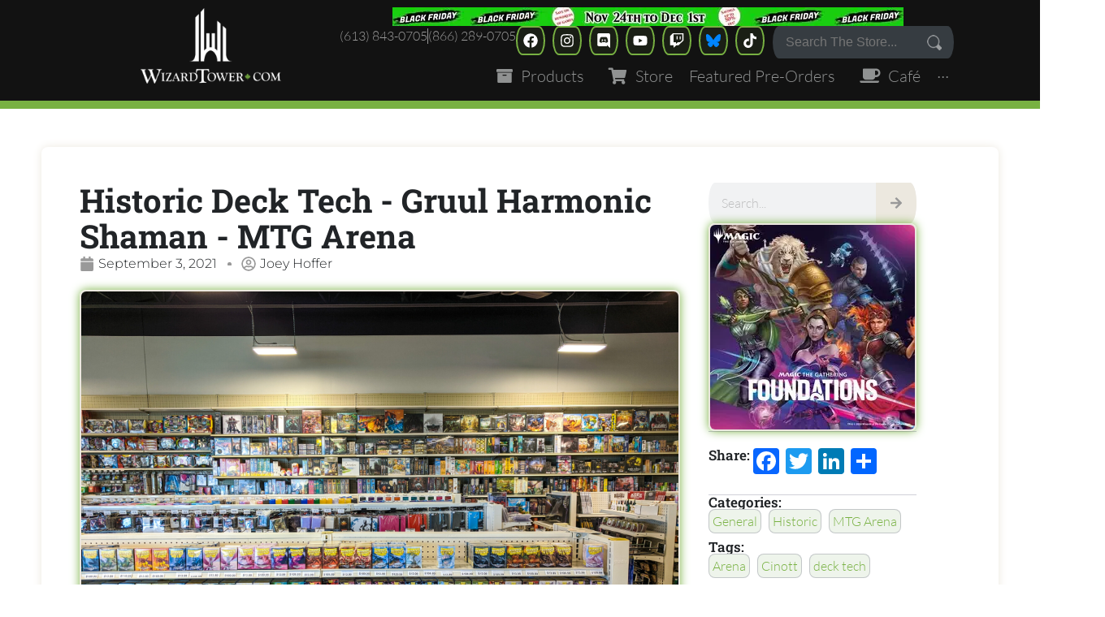

--- FILE ---
content_type: text/html; charset=UTF-8
request_url: https://www.wizardtower.com/blog/general/historic-deck-tech-gruul-harmonic-shaman-mtg-arena/
body_size: 37939
content:
<!doctype html>
<html lang="en-US" prefix="og: https://ogp.me/ns#">
<head>
	<meta charset="UTF-8">
	<meta name="viewport" content="width=device-width, initial-scale=1">
	<link rel="profile" href="https://gmpg.org/xfn/11">
	
	<style>img:is([sizes="auto" i], [sizes^="auto," i]) { contain-intrinsic-size: 3000px 1500px }</style>
	
<!-- Search Engine Optimization by Rank Math - https://rankmath.com/ -->
<title>Historic Deck Tech - Gruul Harmonic Shaman - MTG Arena - WizardTower.com</title>
<meta name="description" content="It&#039;s time again for a return to Historic with Gruul Harmonic Shaman! This deck centers around the card Harmonic Prodigy and its ability to double triggers for"/>
<meta name="robots" content="follow, index, max-snippet:-1, max-video-preview:-1, max-image-preview:large"/>
<link rel="canonical" href="https://www.wizardtower.com/blog/general/historic-deck-tech-gruul-harmonic-shaman-mtg-arena/" />
<meta property="og:locale" content="en_US" />
<meta property="og:type" content="article" />
<meta property="og:title" content="Historic Deck Tech - Gruul Harmonic Shaman - MTG Arena - WizardTower.com" />
<meta property="og:description" content="It&#039;s time again for a return to Historic with Gruul Harmonic Shaman! This deck centers around the card Harmonic Prodigy and its ability to double triggers for" />
<meta property="og:url" content="https://www.wizardtower.com/blog/general/historic-deck-tech-gruul-harmonic-shaman-mtg-arena/" />
<meta property="og:site_name" content="WizardTower.com" />
<meta property="article:tag" content="Arena" />
<meta property="article:tag" content="Cinott" />
<meta property="article:tag" content="deck tech" />
<meta property="article:tag" content="Harmonic Prodigy" />
<meta property="article:tag" content="Historic Brawl" />
<meta property="article:tag" content="Magic" />
<meta property="article:tag" content="mtg" />
<meta property="article:tag" content="wizard" />
<meta property="article:section" content="General" />
<meta property="og:updated_time" content="2024-03-06T10:48:06+00:00" />
<meta property="og:image" content="https://www.wizardtower.com/wp-content/uploads/Store-Photos-5.jpg" />
<meta property="og:image:secure_url" content="https://www.wizardtower.com/wp-content/uploads/Store-Photos-5.jpg" />
<meta property="og:image:width" content="1920" />
<meta property="og:image:height" content="1440" />
<meta property="og:image:alt" content="Harmonic Shaman" />
<meta property="og:image:type" content="image/jpeg" />
<meta property="article:published_time" content="2021-09-03T12:10:07+00:00" />
<meta property="article:modified_time" content="2024-03-06T10:48:06+00:00" />
<meta name="twitter:card" content="summary_large_image" />
<meta name="twitter:title" content="Historic Deck Tech - Gruul Harmonic Shaman - MTG Arena - WizardTower.com" />
<meta name="twitter:description" content="It&#039;s time again for a return to Historic with Gruul Harmonic Shaman! This deck centers around the card Harmonic Prodigy and its ability to double triggers for" />
<meta name="twitter:image" content="https://www.wizardtower.com/wp-content/uploads/Store-Photos-5.jpg" />
<script type="application/ld+json" class="rank-math-schema">{"@context":"https://schema.org","@graph":[{"@type":"Organization","@id":"https://www.wizardtower.com/#organization","name":"WizardTower.com","logo":{"@type":"ImageObject","@id":"https://www.wizardtower.com/#logo","url":"https://www.wizardtower.com/wp-content/uploads/WT-Logo-Vector-New-Green.png","contentUrl":"https://www.wizardtower.com/wp-content/uploads/WT-Logo-Vector-New-Green.png","caption":"WizardTower.com","inLanguage":"en-US","width":"1506","height":"1579"}},{"@type":"WebSite","@id":"https://www.wizardtower.com/#website","url":"https://www.wizardtower.com","name":"WizardTower.com","alternateName":"WizardTower.com","publisher":{"@id":"https://www.wizardtower.com/#organization"},"inLanguage":"en-US"},{"@type":"ImageObject","@id":"https://www.wizardtower.com/wp-content/uploads/Store-Photos-5.jpg","url":"https://www.wizardtower.com/wp-content/uploads/Store-Photos-5.jpg","width":"1920","height":"1440","inLanguage":"en-US"},{"@type":"WebPage","@id":"https://www.wizardtower.com/blog/general/historic-deck-tech-gruul-harmonic-shaman-mtg-arena/#webpage","url":"https://www.wizardtower.com/blog/general/historic-deck-tech-gruul-harmonic-shaman-mtg-arena/","name":"Historic Deck Tech - Gruul Harmonic Shaman - MTG Arena - WizardTower.com","datePublished":"2021-09-03T12:10:07+00:00","dateModified":"2024-03-06T10:48:06+00:00","isPartOf":{"@id":"https://www.wizardtower.com/#website"},"primaryImageOfPage":{"@id":"https://www.wizardtower.com/wp-content/uploads/Store-Photos-5.jpg"},"inLanguage":"en-US"},{"@type":"Person","@id":"https://www.wizardtower.com/author/joey-hoffer/","name":"Joey Hoffer","url":"https://www.wizardtower.com/author/joey-hoffer/","image":{"@type":"ImageObject","@id":"https://secure.gravatar.com/avatar/6e34e0be483ef3e9e3108efd493bb0f9274d9866b9143d704da9b931f2d77e37?s=96&amp;d=mm&amp;r=g","url":"https://secure.gravatar.com/avatar/6e34e0be483ef3e9e3108efd493bb0f9274d9866b9143d704da9b931f2d77e37?s=96&amp;d=mm&amp;r=g","caption":"Joey Hoffer","inLanguage":"en-US"},"worksFor":{"@id":"https://www.wizardtower.com/#organization"}},{"@type":"BlogPosting","headline":"Historic Deck Tech - Gruul Harmonic Shaman - MTG Arena - WizardTower.com","keywords":"Harmonic Shaman","datePublished":"2021-09-03T12:10:07+00:00","dateModified":"2024-03-06T10:48:06+00:00","articleSection":"General, Historic, MTG Arena","author":{"@id":"https://www.wizardtower.com/author/joey-hoffer/","name":"Joey Hoffer"},"publisher":{"@id":"https://www.wizardtower.com/#organization"},"description":"It&#039;s time again for a return to Historic with Gruul Harmonic Shaman! This deck centers around the card Harmonic Prodigy and its ability to double triggers for","name":"Historic Deck Tech - Gruul Harmonic Shaman - MTG Arena - WizardTower.com","@id":"https://www.wizardtower.com/blog/general/historic-deck-tech-gruul-harmonic-shaman-mtg-arena/#richSnippet","isPartOf":{"@id":"https://www.wizardtower.com/blog/general/historic-deck-tech-gruul-harmonic-shaman-mtg-arena/#webpage"},"image":{"@id":"https://www.wizardtower.com/wp-content/uploads/Store-Photos-5.jpg"},"inLanguage":"en-US","mainEntityOfPage":{"@id":"https://www.wizardtower.com/blog/general/historic-deck-tech-gruul-harmonic-shaman-mtg-arena/#webpage"}}]}</script>
<!-- /Rank Math WordPress SEO plugin -->

<link rel='dns-prefetch' href='//static.addtoany.com' />
<link rel="alternate" type="application/rss+xml" title="WizardTower.com &raquo; Feed" href="https://www.wizardtower.com/feed/" />
<link rel="alternate" type="application/rss+xml" title="WizardTower.com &raquo; Comments Feed" href="https://www.wizardtower.com/comments/feed/" />
<script>
window._wpemojiSettings = {"baseUrl":"https:\/\/s.w.org\/images\/core\/emoji\/16.0.1\/72x72\/","ext":".png","svgUrl":"https:\/\/s.w.org\/images\/core\/emoji\/16.0.1\/svg\/","svgExt":".svg","source":{"concatemoji":"https:\/\/www.wizardtower.com\/wp-includes\/js\/wp-emoji-release.min.js?ver=6.8.3"}};
/*! This file is auto-generated */
!function(s,n){var o,i,e;function c(e){try{var t={supportTests:e,timestamp:(new Date).valueOf()};sessionStorage.setItem(o,JSON.stringify(t))}catch(e){}}function p(e,t,n){e.clearRect(0,0,e.canvas.width,e.canvas.height),e.fillText(t,0,0);var t=new Uint32Array(e.getImageData(0,0,e.canvas.width,e.canvas.height).data),a=(e.clearRect(0,0,e.canvas.width,e.canvas.height),e.fillText(n,0,0),new Uint32Array(e.getImageData(0,0,e.canvas.width,e.canvas.height).data));return t.every(function(e,t){return e===a[t]})}function u(e,t){e.clearRect(0,0,e.canvas.width,e.canvas.height),e.fillText(t,0,0);for(var n=e.getImageData(16,16,1,1),a=0;a<n.data.length;a++)if(0!==n.data[a])return!1;return!0}function f(e,t,n,a){switch(t){case"flag":return n(e,"\ud83c\udff3\ufe0f\u200d\u26a7\ufe0f","\ud83c\udff3\ufe0f\u200b\u26a7\ufe0f")?!1:!n(e,"\ud83c\udde8\ud83c\uddf6","\ud83c\udde8\u200b\ud83c\uddf6")&&!n(e,"\ud83c\udff4\udb40\udc67\udb40\udc62\udb40\udc65\udb40\udc6e\udb40\udc67\udb40\udc7f","\ud83c\udff4\u200b\udb40\udc67\u200b\udb40\udc62\u200b\udb40\udc65\u200b\udb40\udc6e\u200b\udb40\udc67\u200b\udb40\udc7f");case"emoji":return!a(e,"\ud83e\udedf")}return!1}function g(e,t,n,a){var r="undefined"!=typeof WorkerGlobalScope&&self instanceof WorkerGlobalScope?new OffscreenCanvas(300,150):s.createElement("canvas"),o=r.getContext("2d",{willReadFrequently:!0}),i=(o.textBaseline="top",o.font="600 32px Arial",{});return e.forEach(function(e){i[e]=t(o,e,n,a)}),i}function t(e){var t=s.createElement("script");t.src=e,t.defer=!0,s.head.appendChild(t)}"undefined"!=typeof Promise&&(o="wpEmojiSettingsSupports",i=["flag","emoji"],n.supports={everything:!0,everythingExceptFlag:!0},e=new Promise(function(e){s.addEventListener("DOMContentLoaded",e,{once:!0})}),new Promise(function(t){var n=function(){try{var e=JSON.parse(sessionStorage.getItem(o));if("object"==typeof e&&"number"==typeof e.timestamp&&(new Date).valueOf()<e.timestamp+604800&&"object"==typeof e.supportTests)return e.supportTests}catch(e){}return null}();if(!n){if("undefined"!=typeof Worker&&"undefined"!=typeof OffscreenCanvas&&"undefined"!=typeof URL&&URL.createObjectURL&&"undefined"!=typeof Blob)try{var e="postMessage("+g.toString()+"("+[JSON.stringify(i),f.toString(),p.toString(),u.toString()].join(",")+"));",a=new Blob([e],{type:"text/javascript"}),r=new Worker(URL.createObjectURL(a),{name:"wpTestEmojiSupports"});return void(r.onmessage=function(e){c(n=e.data),r.terminate(),t(n)})}catch(e){}c(n=g(i,f,p,u))}t(n)}).then(function(e){for(var t in e)n.supports[t]=e[t],n.supports.everything=n.supports.everything&&n.supports[t],"flag"!==t&&(n.supports.everythingExceptFlag=n.supports.everythingExceptFlag&&n.supports[t]);n.supports.everythingExceptFlag=n.supports.everythingExceptFlag&&!n.supports.flag,n.DOMReady=!1,n.readyCallback=function(){n.DOMReady=!0}}).then(function(){return e}).then(function(){var e;n.supports.everything||(n.readyCallback(),(e=n.source||{}).concatemoji?t(e.concatemoji):e.wpemoji&&e.twemoji&&(t(e.twemoji),t(e.wpemoji)))}))}((window,document),window._wpemojiSettings);
</script>
<link crossorigin="anonymous" rel='stylesheet' id='iv-mtg-tooltips-css' href='https://cdn.shortpixel.ai/spai/q_orig+ret_auto+to_webp+v_1/www.wizardtower.com/wp-content/plugins/mtg-card-tooltips/mtgcard.style.css?ver=6.8.3' data-spai-egr='1' type='text/css' media='all' />
<style id='wp-emoji-styles-inline-css' type='text/css'>

	img.wp-smiley, img.emoji {
		display: inline !important;
		border: none !important;
		box-shadow: none !important;
		height: 1em !important;
		width: 1em !important;
		margin: 0 0.07em !important;
		vertical-align: -0.1em !important;
		background: none !important;
		padding: 0 !important;
	}
</style>
<link crossorigin="anonymous" rel='stylesheet' id='wp-block-library-css' href='https://cdn.shortpixel.ai/spai/q_orig+ret_auto+to_webp+v_1/www.wizardtower.com/wp-includes/css/dist/block-library/style.min.css?ver=6.8.3' data-spai-egr='1' type='text/css' media='all' />
<link crossorigin="anonymous" rel='stylesheet' id='jet-engine-frontend-css' href='https://cdn.shortpixel.ai/spai/q_orig+ret_auto+to_webp+v_1/www.wizardtower.com/wp-content/plugins/jet-engine/assets/css/frontend.css?ver=3.7.7' data-spai-egr='1' type='text/css' media='all' />
<style id='global-styles-inline-css' type='text/css'>
:root{--wp--preset--aspect-ratio--square: 1;--wp--preset--aspect-ratio--4-3: 4/3;--wp--preset--aspect-ratio--3-4: 3/4;--wp--preset--aspect-ratio--3-2: 3/2;--wp--preset--aspect-ratio--2-3: 2/3;--wp--preset--aspect-ratio--16-9: 16/9;--wp--preset--aspect-ratio--9-16: 9/16;--wp--preset--color--black: #000000;--wp--preset--color--cyan-bluish-gray: #abb8c3;--wp--preset--color--white: #ffffff;--wp--preset--color--pale-pink: #f78da7;--wp--preset--color--vivid-red: #cf2e2e;--wp--preset--color--luminous-vivid-orange: #ff6900;--wp--preset--color--luminous-vivid-amber: #fcb900;--wp--preset--color--light-green-cyan: #7bdcb5;--wp--preset--color--vivid-green-cyan: #00d084;--wp--preset--color--pale-cyan-blue: #8ed1fc;--wp--preset--color--vivid-cyan-blue: #0693e3;--wp--preset--color--vivid-purple: #9b51e0;--wp--preset--gradient--vivid-cyan-blue-to-vivid-purple: linear-gradient(135deg,rgba(6,147,227,1) 0%,rgb(155,81,224) 100%);--wp--preset--gradient--light-green-cyan-to-vivid-green-cyan: linear-gradient(135deg,rgb(122,220,180) 0%,rgb(0,208,130) 100%);--wp--preset--gradient--luminous-vivid-amber-to-luminous-vivid-orange: linear-gradient(135deg,rgba(252,185,0,1) 0%,rgba(255,105,0,1) 100%);--wp--preset--gradient--luminous-vivid-orange-to-vivid-red: linear-gradient(135deg,rgba(255,105,0,1) 0%,rgb(207,46,46) 100%);--wp--preset--gradient--very-light-gray-to-cyan-bluish-gray: linear-gradient(135deg,rgb(238,238,238) 0%,rgb(169,184,195) 100%);--wp--preset--gradient--cool-to-warm-spectrum: linear-gradient(135deg,rgb(74,234,220) 0%,rgb(151,120,209) 20%,rgb(207,42,186) 40%,rgb(238,44,130) 60%,rgb(251,105,98) 80%,rgb(254,248,76) 100%);--wp--preset--gradient--blush-light-purple: linear-gradient(135deg,rgb(255,206,236) 0%,rgb(152,150,240) 100%);--wp--preset--gradient--blush-bordeaux: linear-gradient(135deg,rgb(254,205,165) 0%,rgb(254,45,45) 50%,rgb(107,0,62) 100%);--wp--preset--gradient--luminous-dusk: linear-gradient(135deg,rgb(255,203,112) 0%,rgb(199,81,192) 50%,rgb(65,88,208) 100%);--wp--preset--gradient--pale-ocean: linear-gradient(135deg,rgb(255,245,203) 0%,rgb(182,227,212) 50%,rgb(51,167,181) 100%);--wp--preset--gradient--electric-grass: linear-gradient(135deg,rgb(202,248,128) 0%,rgb(113,206,126) 100%);--wp--preset--gradient--midnight: linear-gradient(135deg,rgb(2,3,129) 0%,rgb(40,116,252) 100%);--wp--preset--font-size--small: 13px;--wp--preset--font-size--medium: 20px;--wp--preset--font-size--large: 36px;--wp--preset--font-size--x-large: 42px;--wp--preset--spacing--20: 0.44rem;--wp--preset--spacing--30: 0.67rem;--wp--preset--spacing--40: 1rem;--wp--preset--spacing--50: 1.5rem;--wp--preset--spacing--60: 2.25rem;--wp--preset--spacing--70: 3.38rem;--wp--preset--spacing--80: 5.06rem;--wp--preset--shadow--natural: 6px 6px 9px rgba(0, 0, 0, 0.2);--wp--preset--shadow--deep: 12px 12px 50px rgba(0, 0, 0, 0.4);--wp--preset--shadow--sharp: 6px 6px 0px rgba(0, 0, 0, 0.2);--wp--preset--shadow--outlined: 6px 6px 0px -3px rgba(255, 255, 255, 1), 6px 6px rgba(0, 0, 0, 1);--wp--preset--shadow--crisp: 6px 6px 0px rgba(0, 0, 0, 1);}:root { --wp--style--global--content-size: 800px;--wp--style--global--wide-size: 1200px; }:where(body) { margin: 0; }.wp-site-blocks > .alignleft { float: left; margin-right: 2em; }.wp-site-blocks > .alignright { float: right; margin-left: 2em; }.wp-site-blocks > .aligncenter { justify-content: center; margin-left: auto; margin-right: auto; }:where(.wp-site-blocks) > * { margin-block-start: 24px; margin-block-end: 0; }:where(.wp-site-blocks) > :first-child { margin-block-start: 0; }:where(.wp-site-blocks) > :last-child { margin-block-end: 0; }:root { --wp--style--block-gap: 24px; }:root :where(.is-layout-flow) > :first-child{margin-block-start: 0;}:root :where(.is-layout-flow) > :last-child{margin-block-end: 0;}:root :where(.is-layout-flow) > *{margin-block-start: 24px;margin-block-end: 0;}:root :where(.is-layout-constrained) > :first-child{margin-block-start: 0;}:root :where(.is-layout-constrained) > :last-child{margin-block-end: 0;}:root :where(.is-layout-constrained) > *{margin-block-start: 24px;margin-block-end: 0;}:root :where(.is-layout-flex){gap: 24px;}:root :where(.is-layout-grid){gap: 24px;}.is-layout-flow > .alignleft{float: left;margin-inline-start: 0;margin-inline-end: 2em;}.is-layout-flow > .alignright{float: right;margin-inline-start: 2em;margin-inline-end: 0;}.is-layout-flow > .aligncenter{margin-left: auto !important;margin-right: auto !important;}.is-layout-constrained > .alignleft{float: left;margin-inline-start: 0;margin-inline-end: 2em;}.is-layout-constrained > .alignright{float: right;margin-inline-start: 2em;margin-inline-end: 0;}.is-layout-constrained > .aligncenter{margin-left: auto !important;margin-right: auto !important;}.is-layout-constrained > :where(:not(.alignleft):not(.alignright):not(.alignfull)){max-width: var(--wp--style--global--content-size);margin-left: auto !important;margin-right: auto !important;}.is-layout-constrained > .alignwide{max-width: var(--wp--style--global--wide-size);}body .is-layout-flex{display: flex;}.is-layout-flex{flex-wrap: wrap;align-items: center;}.is-layout-flex > :is(*, div){margin: 0;}body .is-layout-grid{display: grid;}.is-layout-grid > :is(*, div){margin: 0;}body{padding-top: 0px;padding-right: 0px;padding-bottom: 0px;padding-left: 0px;}a:where(:not(.wp-element-button)){text-decoration: underline;}:root :where(.wp-element-button, .wp-block-button__link){background-color: #32373c;border-width: 0;color: #fff;font-family: inherit;font-size: inherit;line-height: inherit;padding: calc(0.667em + 2px) calc(1.333em + 2px);text-decoration: none;}.has-black-color{color: var(--wp--preset--color--black) !important;}.has-cyan-bluish-gray-color{color: var(--wp--preset--color--cyan-bluish-gray) !important;}.has-white-color{color: var(--wp--preset--color--white) !important;}.has-pale-pink-color{color: var(--wp--preset--color--pale-pink) !important;}.has-vivid-red-color{color: var(--wp--preset--color--vivid-red) !important;}.has-luminous-vivid-orange-color{color: var(--wp--preset--color--luminous-vivid-orange) !important;}.has-luminous-vivid-amber-color{color: var(--wp--preset--color--luminous-vivid-amber) !important;}.has-light-green-cyan-color{color: var(--wp--preset--color--light-green-cyan) !important;}.has-vivid-green-cyan-color{color: var(--wp--preset--color--vivid-green-cyan) !important;}.has-pale-cyan-blue-color{color: var(--wp--preset--color--pale-cyan-blue) !important;}.has-vivid-cyan-blue-color{color: var(--wp--preset--color--vivid-cyan-blue) !important;}.has-vivid-purple-color{color: var(--wp--preset--color--vivid-purple) !important;}.has-black-background-color{background-color: var(--wp--preset--color--black) !important;}.has-cyan-bluish-gray-background-color{background-color: var(--wp--preset--color--cyan-bluish-gray) !important;}.has-white-background-color{background-color: var(--wp--preset--color--white) !important;}.has-pale-pink-background-color{background-color: var(--wp--preset--color--pale-pink) !important;}.has-vivid-red-background-color{background-color: var(--wp--preset--color--vivid-red) !important;}.has-luminous-vivid-orange-background-color{background-color: var(--wp--preset--color--luminous-vivid-orange) !important;}.has-luminous-vivid-amber-background-color{background-color: var(--wp--preset--color--luminous-vivid-amber) !important;}.has-light-green-cyan-background-color{background-color: var(--wp--preset--color--light-green-cyan) !important;}.has-vivid-green-cyan-background-color{background-color: var(--wp--preset--color--vivid-green-cyan) !important;}.has-pale-cyan-blue-background-color{background-color: var(--wp--preset--color--pale-cyan-blue) !important;}.has-vivid-cyan-blue-background-color{background-color: var(--wp--preset--color--vivid-cyan-blue) !important;}.has-vivid-purple-background-color{background-color: var(--wp--preset--color--vivid-purple) !important;}.has-black-border-color{border-color: var(--wp--preset--color--black) !important;}.has-cyan-bluish-gray-border-color{border-color: var(--wp--preset--color--cyan-bluish-gray) !important;}.has-white-border-color{border-color: var(--wp--preset--color--white) !important;}.has-pale-pink-border-color{border-color: var(--wp--preset--color--pale-pink) !important;}.has-vivid-red-border-color{border-color: var(--wp--preset--color--vivid-red) !important;}.has-luminous-vivid-orange-border-color{border-color: var(--wp--preset--color--luminous-vivid-orange) !important;}.has-luminous-vivid-amber-border-color{border-color: var(--wp--preset--color--luminous-vivid-amber) !important;}.has-light-green-cyan-border-color{border-color: var(--wp--preset--color--light-green-cyan) !important;}.has-vivid-green-cyan-border-color{border-color: var(--wp--preset--color--vivid-green-cyan) !important;}.has-pale-cyan-blue-border-color{border-color: var(--wp--preset--color--pale-cyan-blue) !important;}.has-vivid-cyan-blue-border-color{border-color: var(--wp--preset--color--vivid-cyan-blue) !important;}.has-vivid-purple-border-color{border-color: var(--wp--preset--color--vivid-purple) !important;}.has-vivid-cyan-blue-to-vivid-purple-gradient-background{background: var(--wp--preset--gradient--vivid-cyan-blue-to-vivid-purple) !important;}.has-light-green-cyan-to-vivid-green-cyan-gradient-background{background: var(--wp--preset--gradient--light-green-cyan-to-vivid-green-cyan) !important;}.has-luminous-vivid-amber-to-luminous-vivid-orange-gradient-background{background: var(--wp--preset--gradient--luminous-vivid-amber-to-luminous-vivid-orange) !important;}.has-luminous-vivid-orange-to-vivid-red-gradient-background{background: var(--wp--preset--gradient--luminous-vivid-orange-to-vivid-red) !important;}.has-very-light-gray-to-cyan-bluish-gray-gradient-background{background: var(--wp--preset--gradient--very-light-gray-to-cyan-bluish-gray) !important;}.has-cool-to-warm-spectrum-gradient-background{background: var(--wp--preset--gradient--cool-to-warm-spectrum) !important;}.has-blush-light-purple-gradient-background{background: var(--wp--preset--gradient--blush-light-purple) !important;}.has-blush-bordeaux-gradient-background{background: var(--wp--preset--gradient--blush-bordeaux) !important;}.has-luminous-dusk-gradient-background{background: var(--wp--preset--gradient--luminous-dusk) !important;}.has-pale-ocean-gradient-background{background: var(--wp--preset--gradient--pale-ocean) !important;}.has-electric-grass-gradient-background{background: var(--wp--preset--gradient--electric-grass) !important;}.has-midnight-gradient-background{background: var(--wp--preset--gradient--midnight) !important;}.has-small-font-size{font-size: var(--wp--preset--font-size--small) !important;}.has-medium-font-size{font-size: var(--wp--preset--font-size--medium) !important;}.has-large-font-size{font-size: var(--wp--preset--font-size--large) !important;}.has-x-large-font-size{font-size: var(--wp--preset--font-size--x-large) !important;}
:root :where(.wp-block-pullquote){font-size: 1.5em;line-height: 1.6;}
</style>
<link crossorigin="anonymous" rel='stylesheet' id='hello-elementor-css' href='https://cdn.shortpixel.ai/spai/q_orig+ret_auto+to_webp+v_1/www.wizardtower.com/wp-content/themes/hello-elementor/assets/css/reset.css?ver=3.4.4' data-spai-egr='1' type='text/css' media='all' />
<link crossorigin="anonymous" rel='stylesheet' id='hello-elementor-theme-style-css' href='https://cdn.shortpixel.ai/spai/q_orig+ret_auto+to_webp+v_1/www.wizardtower.com/wp-content/themes/hello-elementor/assets/css/theme.css?ver=3.4.4' data-spai-egr='1' type='text/css' media='all' />
<link crossorigin="anonymous" rel='stylesheet' id='hello-elementor-header-footer-css' href='https://cdn.shortpixel.ai/spai/q_orig+ret_auto+to_webp+v_1/www.wizardtower.com/wp-content/themes/hello-elementor/assets/css/header-footer.css?ver=3.4.4' data-spai-egr='1' type='text/css' media='all' />
<link crossorigin="anonymous" rel='stylesheet' id='elementor-frontend-css' href='https://cdn.shortpixel.ai/spai/q_orig+ret_auto+to_webp+v_1/www.wizardtower.com/wp-content/plugins/elementor/assets/css/frontend.min.css?ver=3.32.5' data-spai-egr='1' type='text/css' media='all' />
<link crossorigin="anonymous" rel='stylesheet' id='elementor-post-43-css' href='https://cdn.shortpixel.ai/spai/q_orig+ret_auto+to_webp+v_1/www.wizardtower.com/wp-content/uploads/elementor/css/post-43.css?ver=1761251081' data-spai-egr='1' type='text/css' media='all' />
<link crossorigin="anonymous" rel='stylesheet' id='font-awesome-all-css' href='https://cdn.shortpixel.ai/spai/q_orig+ret_auto+to_webp+v_1/www.wizardtower.com/wp-content/plugins/jet-menu/assets/public/lib/font-awesome/css/all.min.css?ver=5.12.0' data-spai-egr='1' type='text/css' media='all' />
<link crossorigin="anonymous" rel='stylesheet' id='font-awesome-v4-shims-css' href='https://cdn.shortpixel.ai/spai/q_orig+ret_auto+to_webp+v_1/www.wizardtower.com/wp-content/plugins/jet-menu/assets/public/lib/font-awesome/css/v4-shims.min.css?ver=5.12.0' data-spai-egr='1' type='text/css' media='all' />
<link crossorigin="anonymous" rel='stylesheet' id='jet-menu-public-styles-css' href='https://cdn.shortpixel.ai/spai/q_orig+ret_auto+to_webp+v_1/www.wizardtower.com/wp-content/plugins/jet-menu/assets/public/css/public.css?ver=2.4.16' data-spai-egr='1' type='text/css' media='all' />
<link crossorigin="anonymous" rel='stylesheet' id='jet-menu-general-css' href='https://cdn.shortpixel.ai/spai/q_orig+ret_auto+to_webp+v_1/www.wizardtower.com/wp-content/uploads/jet-menu/jet-menu-general.css?ver=1747090150' data-spai-egr='1' type='text/css' media='all' />
<link crossorigin="anonymous" rel='stylesheet' id='e-animation-slideInLeft-css' href='https://cdn.shortpixel.ai/spai/q_orig+ret_auto+to_webp+v_1/www.wizardtower.com/wp-content/plugins/elementor/assets/lib/animations/styles/slideInLeft.min.css?ver=3.32.5' data-spai-egr='1' type='text/css' media='all' />
<link crossorigin="anonymous" rel='stylesheet' id='e-motion-fx-css' href='https://cdn.shortpixel.ai/spai/q_orig+ret_auto+to_webp+v_1/www.wizardtower.com/wp-content/plugins/elementor-pro/assets/css/modules/motion-fx.min.css?ver=3.32.3' data-spai-egr='1' type='text/css' media='all' />
<link crossorigin="anonymous" rel='stylesheet' id='widget-image-css' href='https://cdn.shortpixel.ai/spai/q_orig+ret_auto+to_webp+v_1/www.wizardtower.com/wp-content/plugins/elementor/assets/css/widget-image.min.css?ver=3.32.5' data-spai-egr='1' type='text/css' media='all' />
<link crossorigin="anonymous" rel='stylesheet' id='widget-icon-list-css' href='https://cdn.shortpixel.ai/spai/q_orig+ret_auto+to_webp+v_1/www.wizardtower.com/wp-content/plugins/elementor/assets/css/widget-icon-list.min.css?ver=3.32.5' data-spai-egr='1' type='text/css' media='all' />
<link crossorigin="anonymous" rel='stylesheet' id='e-animation-shrink-css' href='https://cdn.shortpixel.ai/spai/q_orig+ret_auto+to_webp+v_1/www.wizardtower.com/wp-content/plugins/elementor/assets/lib/animations/styles/e-animation-shrink.min.css?ver=3.32.5' data-spai-egr='1' type='text/css' media='all' />
<link crossorigin="anonymous" rel='stylesheet' id='widget-social-icons-css' href='https://cdn.shortpixel.ai/spai/q_orig+ret_auto+to_webp+v_1/www.wizardtower.com/wp-content/plugins/elementor/assets/css/widget-social-icons.min.css?ver=3.32.5' data-spai-egr='1' type='text/css' media='all' />
<link crossorigin="anonymous" rel='stylesheet' id='e-apple-webkit-css' href='https://cdn.shortpixel.ai/spai/q_orig+ret_auto+to_webp+v_1/www.wizardtower.com/wp-content/plugins/elementor/assets/css/conditionals/apple-webkit.min.css?ver=3.32.5' data-spai-egr='1' type='text/css' media='all' />
<link crossorigin="anonymous" rel='stylesheet' id='e-sticky-css' href='https://cdn.shortpixel.ai/spai/q_orig+ret_auto+to_webp+v_1/www.wizardtower.com/wp-content/plugins/elementor-pro/assets/css/modules/sticky.min.css?ver=3.32.3' data-spai-egr='1' type='text/css' media='all' />
<link crossorigin="anonymous" rel='stylesheet' id='widget-heading-css' href='https://cdn.shortpixel.ai/spai/q_orig+ret_auto+to_webp+v_1/www.wizardtower.com/wp-content/plugins/elementor/assets/css/widget-heading.min.css?ver=3.32.5' data-spai-egr='1' type='text/css' media='all' />
<link crossorigin="anonymous" rel='stylesheet' id='widget-post-info-css' href='https://cdn.shortpixel.ai/spai/q_orig+ret_auto+to_webp+v_1/www.wizardtower.com/wp-content/plugins/elementor-pro/assets/css/widget-post-info.min.css?ver=3.32.3' data-spai-egr='1' type='text/css' media='all' />
<link crossorigin="anonymous" rel='stylesheet' id='jet-elements-css' href='https://cdn.shortpixel.ai/spai/q_orig+ret_auto+to_webp+v_1/www.wizardtower.com/wp-content/plugins/jet-elements/assets/css/jet-elements.css?ver=2.7.11' data-spai-egr='1' type='text/css' media='all' />
<link crossorigin="anonymous" rel='stylesheet' id='jet-posts-css' href='https://cdn.shortpixel.ai/spai/q_orig+ret_auto+to_webp+v_1/www.wizardtower.com/wp-content/plugins/jet-elements/assets/css/addons/jet-posts.css?ver=2.7.11' data-spai-egr='1' type='text/css' media='all' />
<link crossorigin="anonymous" rel='stylesheet' id='jet-carousel-css' href='https://cdn.shortpixel.ai/spai/q_orig+ret_auto+to_webp+v_1/www.wizardtower.com/wp-content/plugins/jet-elements/assets/css/addons/jet-carousel.css?ver=2.7.11' data-spai-egr='1' type='text/css' media='all' />
<link crossorigin="anonymous" rel='stylesheet' id='jet-carousel-skin-css' href='https://cdn.shortpixel.ai/spai/q_orig+ret_auto+to_webp+v_1/www.wizardtower.com/wp-content/plugins/jet-elements/assets/css/skin/jet-carousel.css?ver=2.7.11' data-spai-egr='1' type='text/css' media='all' />
<link crossorigin="anonymous" rel='stylesheet' id='widget-search-form-css' href='https://cdn.shortpixel.ai/spai/q_orig+ret_auto+to_webp+v_1/www.wizardtower.com/wp-content/plugins/elementor-pro/assets/css/widget-search-form.min.css?ver=3.32.3' data-spai-egr='1' type='text/css' media='all' />
<link crossorigin="anonymous" rel='stylesheet' id='widget-post-navigation-css' href='https://cdn.shortpixel.ai/spai/q_orig+ret_auto+to_webp+v_1/www.wizardtower.com/wp-content/plugins/elementor-pro/assets/css/widget-post-navigation.min.css?ver=3.32.3' data-spai-egr='1' type='text/css' media='all' />
<link crossorigin="anonymous" rel='stylesheet' id='font-awesome-5-all-css' href='https://cdn.shortpixel.ai/spai/q_orig+ret_auto+to_webp+v_1/www.wizardtower.com/wp-content/plugins/elementor/assets/lib/font-awesome/css/all.min.css?ver=3.32.5' data-spai-egr='1' type='text/css' media='all' />
<link crossorigin="anonymous" rel='stylesheet' id='font-awesome-4-shim-css' href='https://cdn.shortpixel.ai/spai/q_orig+ret_auto+to_webp+v_1/www.wizardtower.com/wp-content/plugins/elementor/assets/lib/font-awesome/css/v4-shims.min.css?ver=3.32.5' data-spai-egr='1' type='text/css' media='all' />
<link crossorigin="anonymous" rel='stylesheet' id='elementor-post-65-css' href='https://cdn.shortpixel.ai/spai/q_orig+ret_auto+to_webp+v_1/www.wizardtower.com/wp-content/uploads/elementor/css/post-65.css?ver=1763992086' data-spai-egr='1' type='text/css' media='all' />
<link crossorigin="anonymous" rel='stylesheet' id='elementor-post-58-css' href='https://cdn.shortpixel.ai/spai/q_orig+ret_auto+to_webp+v_1/www.wizardtower.com/wp-content/uploads/elementor/css/post-58.css?ver=1761251082' data-spai-egr='1' type='text/css' media='all' />
<link crossorigin="anonymous" rel='stylesheet' id='elementor-post-53-css' href='https://cdn.shortpixel.ai/spai/q_orig+ret_auto+to_webp+v_1/www.wizardtower.com/wp-content/uploads/elementor/css/post-53.css?ver=1761251095' data-spai-egr='1' type='text/css' media='all' />
<link crossorigin="anonymous" rel='stylesheet' id='tablepress-default-css' href='https://cdn.shortpixel.ai/spai/q_orig+ret_auto+to_webp+v_1/www.wizardtower.com/wp-content/plugins/tablepress/css/build/default.css?ver=3.2.3' data-spai-egr='1' type='text/css' media='all' />
<link crossorigin="anonymous" rel='stylesheet' id='rhc-print-css-css' href='https://cdn.shortpixel.ai/spai/q_orig+ret_auto+to_webp+v_1/www.wizardtower.com/wp-content/plugins/calendarize-it/css/print.css?ver=1.0.2' data-spai-egr='1' type='text/css' media='all' />
<link crossorigin="anonymous" rel='stylesheet' id='calendarizeit-css' href='https://cdn.shortpixel.ai/spai/q_orig+ret_auto+to_webp+v_1/www.wizardtower.com/wp-content/plugins/calendarize-it/css/frontend.min.css?ver=4.0.8.6' data-spai-egr='1' type='text/css' media='all' />
<link crossorigin="anonymous" rel='stylesheet' id='rhc-last-minue-css' href='https://cdn.shortpixel.ai/spai/q_orig+ret_auto+to_webp+v_1/www.wizardtower.com/wp-content/plugins/calendarize-it/css/last_minute_fixes.css?ver=1.1.1' data-spai-egr='1' type='text/css' media='all' />
<link crossorigin="anonymous" rel='stylesheet' id='addtoany-css' href='https://cdn.shortpixel.ai/spai/q_orig+ret_auto+to_webp+v_1/www.wizardtower.com/wp-content/plugins/add-to-any/addtoany.min.css?ver=1.16' data-spai-egr='1' type='text/css' media='all' />
<link crossorigin="anonymous" rel='stylesheet' id='elementor-gf-local-robotoslab-css' href='https://cdn.shortpixel.ai/spai/q_orig+ret_auto+to_webp+v_1/www.wizardtower.com/wp-content/uploads/elementor/google-fonts/css/robotoslab.css?ver=1742486470' data-spai-egr='1' type='text/css' media='all' />
<link crossorigin="anonymous" rel='stylesheet' id='elementor-gf-local-lato-css' href='https://cdn.shortpixel.ai/spai/q_orig+ret_auto+to_webp+v_1/www.wizardtower.com/wp-content/uploads/elementor/google-fonts/css/lato.css?ver=1742486472' data-spai-egr='1' type='text/css' media='all' />
<link crossorigin="anonymous" rel='stylesheet' id='elementor-gf-local-montserrat-css' href='https://cdn.shortpixel.ai/spai/q_orig+ret_auto+to_webp+v_1/www.wizardtower.com/wp-content/uploads/elementor/google-fonts/css/montserrat.css?ver=1742486488' data-spai-egr='1' type='text/css' media='all' />
<script id="addtoany-core-js-before">
window.a2a_config=window.a2a_config||{};a2a_config.callbacks=[];a2a_config.overlays=[];a2a_config.templates={};
</script>
<script defer src="https://static.addtoany.com/menu/page.js" id="addtoany-core-js"></script>
<script src="https://www.wizardtower.com/wp-includes/js/jquery/jquery.min.js?ver=3.7.1" id="jquery-core-js"></script>
<script src="https://www.wizardtower.com/wp-includes/js/jquery/jquery-migrate.min.js?ver=3.4.1" id="jquery-migrate-js"></script>
<script defer src="https://www.wizardtower.com/wp-content/plugins/add-to-any/addtoany.min.js?ver=1.1" id="addtoany-jquery-js"></script>
<script src="https://www.wizardtower.com/wp-includes/js/dist/hooks.min.js?ver=4d63a3d491d11ffd8ac6" id="wp-hooks-js"></script>
<script src="https://www.wizardtower.com/wp-includes/js/jquery/ui/core.min.js?ver=1.13.3" id="jquery-ui-core-js"></script>
<script src="https://www.wizardtower.com/wp-content/plugins/elementor/assets/lib/font-awesome/js/v4-shims.min.js?ver=3.32.5" id="font-awesome-4-shim-js"></script>
<script src="https://www.wizardtower.com/wp-content/plugins/calendarize-it/js/bootstrap.min.js?ver=3.0.0" id="bootstrap-js"></script>
<script src="https://www.wizardtower.com/wp-content/plugins/calendarize-it/js/bootstrap-select.js?ver=1.0.2" id="bootstrap-select-js"></script>
<script src="https://www.wizardtower.com/wp-content/plugins/calendarize-it/js/moment.js?ver=2.29.1" id="rhc-moment-js"></script>
<script src="https://www.wizardtower.com/wp-includes/js/jquery/ui/accordion.min.js?ver=1.13.3" id="jquery-ui-accordion-js"></script>
<script src="https://www.wizardtower.com/wp-includes/js/jquery/ui/mouse.min.js?ver=1.13.3" id="jquery-ui-mouse-js"></script>
<script src="https://www.wizardtower.com/wp-includes/js/jquery/ui/slider.min.js?ver=1.13.3" id="jquery-ui-slider-js"></script>
<script src="https://www.wizardtower.com/wp-includes/js/jquery/ui/resizable.min.js?ver=1.13.3" id="jquery-ui-resizable-js"></script>
<script src="https://www.wizardtower.com/wp-includes/js/jquery/ui/draggable.min.js?ver=1.13.3" id="jquery-ui-draggable-js"></script>
<script src="https://www.wizardtower.com/wp-includes/js/jquery/ui/controlgroup.min.js?ver=1.13.3" id="jquery-ui-controlgroup-js"></script>
<script src="https://www.wizardtower.com/wp-includes/js/jquery/ui/checkboxradio.min.js?ver=1.13.3" id="jquery-ui-checkboxradio-js"></script>
<script src="https://www.wizardtower.com/wp-includes/js/jquery/ui/button.min.js?ver=1.13.3" id="jquery-ui-button-js"></script>
<script src="https://www.wizardtower.com/wp-includes/js/jquery/ui/dialog.min.js?ver=1.13.3" id="jquery-ui-dialog-js"></script>
<script src="https://www.wizardtower.com/wp-includes/js/jquery/ui/tabs.min.js?ver=1.13.3" id="jquery-ui-tabs-js"></script>
<script src="https://www.wizardtower.com/wp-includes/js/jquery/ui/sortable.min.js?ver=1.13.3" id="jquery-ui-sortable-js"></script>
<script src="https://www.wizardtower.com/wp-includes/js/jquery/ui/droppable.min.js?ver=1.13.3" id="jquery-ui-droppable-js"></script>
<script src="https://www.wizardtower.com/wp-includes/js/jquery/ui/datepicker.min.js?ver=1.13.3" id="jquery-ui-datepicker-js"></script>
<script id="jquery-ui-datepicker-js-after">
jQuery(function(jQuery){jQuery.datepicker.setDefaults({"closeText":"Close","currentText":"Today","monthNames":["January","February","March","April","May","June","July","August","September","October","November","December"],"monthNamesShort":["Jan","Feb","Mar","Apr","May","Jun","Jul","Aug","Sep","Oct","Nov","Dec"],"nextText":"Next","prevText":"Previous","dayNames":["Sunday","Monday","Tuesday","Wednesday","Thursday","Friday","Saturday"],"dayNamesShort":["Sun","Mon","Tue","Wed","Thu","Fri","Sat"],"dayNamesMin":["S","M","T","W","T","F","S"],"dateFormat":"MM d, yy","firstDay":1,"isRTL":false});});
</script>
<script src="https://www.wizardtower.com/wp-includes/js/jquery/ui/menu.min.js?ver=1.13.3" id="jquery-ui-menu-js"></script>
<script src="https://www.wizardtower.com/wp-includes/js/dist/dom-ready.min.js?ver=f77871ff7694fffea381" id="wp-dom-ready-js"></script>
<script src="https://www.wizardtower.com/wp-includes/js/dist/i18n.min.js?ver=5e580eb46a90c2b997e6" id="wp-i18n-js"></script>
<script id="wp-i18n-js-after">
wp.i18n.setLocaleData( { 'text direction\u0004ltr': [ 'ltr' ] } );
wp.i18n.setLocaleData( { 'text direction\u0004ltr': [ 'ltr' ] } );
</script>
<script src="https://www.wizardtower.com/wp-includes/js/dist/a11y.min.js?ver=3156534cc54473497e14" id="wp-a11y-js"></script>
<script src="https://www.wizardtower.com/wp-includes/js/jquery/ui/autocomplete.min.js?ver=1.13.3" id="jquery-ui-autocomplete-js"></script>
<script src="https://www.wizardtower.com/wp-content/plugins/calendarize-it/js/deprecated.js?ver=bundled-jquery-ui" id="jquery-ui-wp-js"></script>
<script id="calendarize-js-extra">
var RHC = {"ajaxurl":"https:\/\/www.wizardtower.com\/","mobile_width":"480","last_modified":"7991bd44528e907d249d88f908974ea8","tooltip_details":[],"visibility_check":"","gmt_offset":"0","disable_event_link":"0","rhc_options":{}};
</script>
<script src="https://www.wizardtower.com/wp-content/plugins/calendarize-it/js/frontend.min.js?ver=5.0.1.6" id="calendarize-js"></script>
<script src="https://www.wizardtower.com/wp-content/plugins/calendarize-it/js/deprecated.js?ver=3.0" id="google-api3-js"></script>
<script src="https://www.wizardtower.com/wp-content/plugins/calendarize-it/js/rhc_gmap3.js?ver=1.0.1" id="rhc_gmap3-js"></script>
<link rel="https://api.w.org/" href="https://www.wizardtower.com/wp-json/" /><link rel="alternate" title="JSON" type="application/json" href="https://www.wizardtower.com/wp-json/wp/v2/posts/31740" /><meta name="generator" content="WordPress 6.8.3" />
<link rel='shortlink' href='https://www.wizardtower.com/?p=31740' />
<link rel="alternate" title="oEmbed (JSON)" type="application/json+oembed" href="https://www.wizardtower.com/wp-json/oembed/1.0/embed?url=https%3A%2F%2Fwww.wizardtower.com%2Fblog%2Fgeneral%2Fhistoric-deck-tech-gruul-harmonic-shaman-mtg-arena%2F" />
<link rel="alternate" title="oEmbed (XML)" type="text/xml+oembed" href="https://www.wizardtower.com/wp-json/oembed/1.0/embed?url=https%3A%2F%2Fwww.wizardtower.com%2Fblog%2Fgeneral%2Fhistoric-deck-tech-gruul-harmonic-shaman-mtg-arena%2F&#038;format=xml" />
        <style type="text/css">
            .jet-sub-mega-menu {
   margin-top:8px !important;
  border-radius: 10px !important;
}        </style>
        <meta name="generator" content="Elementor 3.32.5; features: e_font_icon_svg, additional_custom_breakpoints; settings: css_print_method-external, google_font-enabled, font_display-swap">
			<style>
				.e-con.e-parent:nth-of-type(n+4):not(.e-lazyloaded):not(.e-no-lazyload),
				.e-con.e-parent:nth-of-type(n+4):not(.e-lazyloaded):not(.e-no-lazyload) * {
					background-image: none !important;
				}
				@media screen and (max-height: 1024px) {
					.e-con.e-parent:nth-of-type(n+3):not(.e-lazyloaded):not(.e-no-lazyload),
					.e-con.e-parent:nth-of-type(n+3):not(.e-lazyloaded):not(.e-no-lazyload) * {
						background-image: none !important;
					}
				}
				@media screen and (max-height: 640px) {
					.e-con.e-parent:nth-of-type(n+2):not(.e-lazyloaded):not(.e-no-lazyload),
					.e-con.e-parent:nth-of-type(n+2):not(.e-lazyloaded):not(.e-no-lazyload) * {
						background-image: none !important;
					}
				}
			</style>
			<style type="text/css">.broken_link, a.broken_link {
	text-decoration: line-through;
}</style>            <script type="text/javascript" id="spai_js" data-cfasync="false" data-spai-excluded="true">
                document.documentElement.className += " spai_has_js";
                (function(w, d){
                    var b = d.getElementsByTagName('head')[0];
                    var s = d.createElement("script");
                    var v = ("IntersectionObserver" in w) ? "" : "-compat";
                    s.async = true; // This includes the script as async.
                    s.src = "https://cdn.shortpixel.ai/assets/js/bundles/spai-lib-bg" + v
                        + ".1.1.min.js?v=3.11.1";
                    w.spaiDomain = "cdn.shortpixel.ai";
                    w.spaiData = {
                        version: "3.11.1",
                        key: "spai",
                        customKeys: [],
                        quality: "glossy",
                        convert: "webp",
                        lqip: false,
                                                rootMargin: "500px",
                        crop: false,
                        sizeBreakpoints: {"on":false,"base":50,"rate":10},
                        backgroundsMaxWidth: 1920,
                        resizeStyleBackgrounds: false,
                        nativeLazyLoad: false,
                        safeLazyBackgrounds: false,
                        asyncInitialParsing: true,
                        debug: false,
                        doSelectors: [{"selectors":"img","type":"attr","targetAttr":"src","attrType":"url","lazy":true,"resize":true}],
                        exclusions: {"selectors":[],"urls":{"regex:\/\\\/\\\/([^\\\/]*\\.|)gravatar.com\\\/\/":{"lazy":0,"cdn":0,"resize":0,"lqip":0,"crop":-1}}},
                        sizeFromImageSuffix: true,
                        ajax_url: "https://www.wizardtower.com/wp-admin/admin-ajax.php"
                    };
                    b.appendChild(s);
                }(window, document));
            </script>
            <link rel="icon" href="https://cdn.shortpixel.ai/spai/q_glossy+ret_img+to_webp/www.wizardtower.com/wp-content/uploads/cropped-WT-Logo-Vector-New-Green-32x32.png" data-spai-egr="1" sizes="32x32" />
<link rel="icon" href="https://cdn.shortpixel.ai/spai/q_glossy+ret_img+to_webp/www.wizardtower.com/wp-content/uploads/cropped-WT-Logo-Vector-New-Green-192x192.png" data-spai-egr="1" sizes="192x192" />
<link rel="apple-touch-icon" href="https://cdn.shortpixel.ai/spai/q_glossy+ret_img+to_webp/www.wizardtower.com/wp-content/uploads/cropped-WT-Logo-Vector-New-Green-180x180.png" data-spai-egr="1" />
<meta name="msapplication-TileImage" content="https://www.wizardtower.com/wp-content/uploads/cropped-WT-Logo-Vector-New-Green-270x270.png" />
		<style id="wp-custom-css">
			/* width */
::-webkit-scrollbar {
  width: 8px;
}

/* Track */
::-webkit-scrollbar-track {
  background: #f1f1f1; 
  box-shadow: inset 0 0 5px #78B142;
  border-radius: 10px;
}
 
/* Handle */
::-webkit-scrollbar-thumb {
  background: #78B142;
  border-radius: 10px;
}
h1, h2, h3, h4, h5, h6{
	margin: 0 !important;
}
/* @media screen and (max-width:767px){
	span.jet-menu-label {
    color: #909292 !important;
    font-size: 20px !important;
}
} */
/*home slider*/
a.elementor-button.jet-slider__button, .jet-slider .sp-arrows .sp-arrow, input, .elementor-form button, footer .elementor-icon, header .elementor-icon, .elementor-search-form__container, #loop-article .jet-services__button, .custom-border .elementor-widget-container, a.elementor-button {
    border-radius: 8px/50% !important;
}
a.elementor-button.jet-slider__button:hover, .jet-slider .sp-arrows .sp-arrow:hover, a.elementor-button:hover, .custom-form input[type="submit"]:hover, .custom-form-footer input[type="submit"]:hover{
    text-shadow	: 0 0 6px #78B142;
    filter: drop-shadow(0 0 8px #78B142);
}
.jet-menu-title:hover:after {
    border: 9px solid transparent;
    border-top: 10px solid #EEF4EB;
    content: "";
    display: block;
    left: 50%;
    position: absolute;
    top: -14px;
    transform: translateX(-9px);
    z-index: 10000;
}
/*loop article*/
#loop-article .elementor-widget-jet-services{
    clip-path: polygon(0 0, 95% 0, 100% 5%, 100% 100%, 0 100%);
	-webkit-clip-path: polygon(0 0, 95% 0, 100% 5%, 100% 100%, 0 100%);
}
#loop-article .jet-services__button {
    clip-path: polygon(0 0, 90% 0, 100% 25%, 100% 100%, 0 100%);
	-webkit-clip-path: polygon(0 0, 90% 0, 100% 25%, 100% 100%, 0 100%);
}
#loop-article .jet-services__button:hover{
text-shadow: 0 0 12px #ffffff;
}
a.elementor-icon:hover, .elementor-form button:hover, header a.elementor-button:hover, .logo-menu:hover, .top-level-link:hover .jet-menu-title,.top-level-link:hover .jet-menu-icon {
    filter: drop-shadow(0 0 8px #78B142);
}
/*tablepress*/
.tablepress>:where(tbody) {
    font-size: 18px;
    font-weight: 300;
    text-transform: none;
    font-style: normal;
    text-decoration: none;
    line-height: 1.5em;
    letter-spacing: 0px;
}
.tablepress>:where(tbody)>.even>* {
    background-color: var(--e-global-color-0c28141) !important;
    color: var(--e-global-color-primary) !important;
}
.tablepress>:where(tbody)>.odd>* {
    background-color: var(--e-global-color-secondary) !important;
    color: var(--e-global-color-primary) !important;
    padding: 12px !important;
}
.tablepress>*+tbody>*>*, .tablepress>tbody>*~*>*, .tablepress>tfoot>*>* {
    border-top: none !important;
    padding: 12px !important;
}
.tablepress>:where(thead,tfoot)>*>th{
	padding: 12px;
	    color: var(--e-global-color-d6cea4e);
    background-color: var(--e-global-color-accent);
    font-family: var(--e-global-typography-accent-font-family), Sans-serif;
    font-size: var(--e-global-typography-accent-font-size);
    font-weight: var(--e-global-typography-accent-font-weight);
    text-transform: var(--e-global-typography-accent-text-transform);
    font-style: var(--e-global-typography-accent-font-style);
    text-decoration: var(--e-global-typography-accent-text-decoration);
    line-height: var(--e-global-typography-accent-line-height);
    letter-spacing: var(--e-global-typography-accent-letter-spacing);
}
.dataTables_length, .dataTables_filter{
    font-family: var(--e-global-typography-accent-font-family), Sans-serif;
    padding: 10px !important;
}
.tablepress>:where(thead,tfoot)>*>th:hover{
	background-color: var(--e-global-color-primary) !important;
	color: #fff !important;
}
.dataTables_info, .dataTables_paginate.paging_simple{
	padding: 10px !important;
	    font-family: var(--e-global-typography-accent-font-family), Sans-serif !important;
}
.dataTables_paginate {
    margin-right: 15px;
}
.dataTables_paginate .paginate_button:hover:after, .dataTables_paginate .paginate_button:hover:before{
	    color: var(--e-global-color-primary) !important;
}
.fe-image-holder.span9 {
    max-width: 300px;
}
.single-event.event-page h1.entry-title {
    color: #78B142;
    margin-bottom: 10px !important;
}
.custom-form input{
    font-family: inherit !important;
    font-size: 20px !important;
    font-weight: 400; 
}
.custom-form table td, .custom-form table th{
    border: none !important;
    background: none !important;
}
.custom-form input[type="submit"] {
    width: 100%;
    background-color: var(--e-global-color-accent);
    color: #fff;
    border:var(--e-global-color-accent) !important;
}
		</style>
		<meta property="og:title" content="Historic Deck Tech - Gruul Harmonic Shaman - MTG Arena" />
<meta property="og:description" content="" />
<link href="https://cdn.shortpixel.ai" rel="preconnect" crossorigin></head>
<body class="wp-singular post-template-default single single-post postid-31740 single-format-standard wp-custom-logo wp-embed-responsive wp-theme-hello-elementor hello-elementor-default jet-desktop-menu-active elementor-default elementor-kit-43 elementor-page-53">

<!-- Google tag (gtag.js) -->
<script async src="https://www.googletagmanager.com/gtag/js?id=G-P5SRSVTC3M"></script>
<script>
  window.dataLayer = window.dataLayer || [];
  function gtag(){dataLayer.push(arguments);}
  gtag('js', new Date());

  gtag('config', 'G-P5SRSVTC3M');
</script>

<a class="skip-link screen-reader-text" href="#content">Skip to content</a>

		<header data-elementor-type="header" data-elementor-id="65" class="elementor elementor-65 elementor-location-header" data-elementor-post-type="elementor_library">
			<div class="elementor-element elementor-element-2773cdb e-flex e-con-boxed e-con e-parent" data-id="2773cdb" data-element_type="container" data-settings="{&quot;jet_parallax_layout_list&quot;:[]}">
					<div class="e-con-inner">
				<div class="elementor-element elementor-element-f5b06a7 elementor-widget__width-auto animated-slow elementor-absolute elementor-invisible elementor-widget elementor-widget-image" data-id="f5b06a7" data-element_type="widget" data-settings="{&quot;motion_fx_motion_fx_scrolling&quot;:&quot;yes&quot;,&quot;motion_fx_translateX_effect&quot;:&quot;yes&quot;,&quot;_animation&quot;:&quot;slideInLeft&quot;,&quot;_position&quot;:&quot;absolute&quot;,&quot;motion_fx_rotateZ_effect&quot;:&quot;yes&quot;,&quot;motion_fx_rotateZ_speed&quot;:{&quot;unit&quot;:&quot;px&quot;,&quot;size&quot;:0,&quot;sizes&quot;:[]},&quot;motion_fx_scale_effect&quot;:&quot;yes&quot;,&quot;motion_fx_translateX_speed&quot;:{&quot;unit&quot;:&quot;px&quot;,&quot;size&quot;:4,&quot;sizes&quot;:[]},&quot;motion_fx_translateX_affectedRange&quot;:{&quot;unit&quot;:&quot;%&quot;,&quot;size&quot;:&quot;&quot;,&quot;sizes&quot;:{&quot;start&quot;:0,&quot;end&quot;:100}},&quot;motion_fx_rotateZ_affectedRange&quot;:{&quot;unit&quot;:&quot;%&quot;,&quot;size&quot;:&quot;&quot;,&quot;sizes&quot;:{&quot;start&quot;:0,&quot;end&quot;:100}},&quot;motion_fx_scale_direction&quot;:&quot;out-in&quot;,&quot;motion_fx_scale_speed&quot;:{&quot;unit&quot;:&quot;px&quot;,&quot;size&quot;:4,&quot;sizes&quot;:[]},&quot;motion_fx_scale_range&quot;:{&quot;unit&quot;:&quot;%&quot;,&quot;size&quot;:&quot;&quot;,&quot;sizes&quot;:{&quot;start&quot;:20,&quot;end&quot;:80}},&quot;motion_fx_devices&quot;:[&quot;desktop&quot;,&quot;tablet&quot;,&quot;mobile&quot;]}" data-widget_type="image.default">
				<div class="elementor-widget-container">
															<img fetchpriority="high" width="1920" height="70" src="[data-uri]" data-spai="1" class="attachment-full size-full wp-image-58862" alt="" />															</div>
				</div>
					</div>
				</div>
		<div class="elementor-element elementor-element-570512e0 e-con-full e-flex e-con e-parent" data-id="570512e0" data-element_type="container" data-settings="{&quot;background_background&quot;:&quot;classic&quot;,&quot;sticky&quot;:&quot;top&quot;,&quot;jet_parallax_layout_list&quot;:[],&quot;sticky_on&quot;:[&quot;desktop&quot;,&quot;tablet&quot;,&quot;mobile&quot;],&quot;sticky_offset&quot;:0,&quot;sticky_effects_offset&quot;:0,&quot;sticky_anchor_link_offset&quot;:0}">
				<div class="elementor-element elementor-element-596339c7 logo-menu elementor-widget elementor-widget-theme-site-logo elementor-widget-image" data-id="596339c7" data-element_type="widget" data-widget_type="theme-site-logo.default">
				<div class="elementor-widget-container">
											<a href="https://www.wizardtower.com">
			<img width="762" height="433" src="[data-uri]" data-spai="1" class="attachment-full size-full wp-image-180" alt=""  />				</a>
											</div>
				</div>
		<div class="elementor-element elementor-element-552becc e-con-full e-flex e-con e-child" data-id="552becc" data-element_type="container" data-settings="{&quot;jet_parallax_layout_list&quot;:[{&quot;_id&quot;:&quot;a4c6b9b&quot;,&quot;jet_parallax_layout_image&quot;:{&quot;url&quot;:&quot;&quot;,&quot;id&quot;:&quot;&quot;,&quot;size&quot;:&quot;&quot;,&quot;alt&quot;:&quot;&quot;,&quot;source&quot;:&quot;library&quot;},&quot;jet_parallax_layout_image_tablet&quot;:{&quot;url&quot;:&quot;&quot;,&quot;id&quot;:&quot;&quot;,&quot;size&quot;:&quot;&quot;},&quot;jet_parallax_layout_image_mobile&quot;:{&quot;url&quot;:&quot;&quot;,&quot;id&quot;:&quot;&quot;,&quot;size&quot;:&quot;&quot;},&quot;jet_parallax_layout_speed&quot;:{&quot;unit&quot;:&quot;%&quot;,&quot;size&quot;:50,&quot;sizes&quot;:[]},&quot;jet_parallax_layout_type&quot;:&quot;scroll&quot;,&quot;jet_parallax_layout_direction&quot;:&quot;1&quot;,&quot;jet_parallax_layout_fx_direction&quot;:null,&quot;jet_parallax_layout_z_index&quot;:&quot;&quot;,&quot;jet_parallax_layout_bg_x&quot;:50,&quot;jet_parallax_layout_bg_x_tablet&quot;:&quot;&quot;,&quot;jet_parallax_layout_bg_x_mobile&quot;:&quot;&quot;,&quot;jet_parallax_layout_bg_y&quot;:50,&quot;jet_parallax_layout_bg_y_tablet&quot;:&quot;&quot;,&quot;jet_parallax_layout_bg_y_mobile&quot;:&quot;&quot;,&quot;jet_parallax_layout_bg_size&quot;:&quot;auto&quot;,&quot;jet_parallax_layout_bg_size_tablet&quot;:&quot;&quot;,&quot;jet_parallax_layout_bg_size_mobile&quot;:&quot;&quot;,&quot;jet_parallax_layout_animation_prop&quot;:&quot;transform&quot;,&quot;jet_parallax_layout_on&quot;:[&quot;desktop&quot;,&quot;tablet&quot;]}]}">
		<div class="elementor-element elementor-element-751db6c e-con-full e-flex e-con e-child" data-id="751db6c" data-element_type="container" data-settings="{&quot;jet_parallax_layout_list&quot;:[]}">
				<div class="elementor-element elementor-element-7889caf elementor-widget elementor-widget-image" data-id="7889caf" data-element_type="widget" data-widget_type="image.default">
				<div class="elementor-widget-container">
																<a href="https://store.wizardtower.com/pages/black-friday">
							<img src="[data-uri]" data-spai="1" title="2025 Thin Banner Mast Head PRE SALE V2" alt="2025 Thin Banner Mast Head PRE SALE V2" />								</a>
															</div>
				</div>
				</div>
		<div class="elementor-element elementor-element-3deadd3 e-con-full e-flex e-con e-child" data-id="3deadd3" data-element_type="container" data-settings="{&quot;jet_parallax_layout_list&quot;:[]}">
				<div class="elementor-element elementor-element-2e02df76 elementor-align-right elementor-mobile-align-center elementor-icon-list--layout-inline elementor-list-item-link-inline elementor-widget elementor-widget-icon-list" data-id="2e02df76" data-element_type="widget" data-widget_type="icon-list.default">
				<div class="elementor-widget-container">
							<ul class="elementor-icon-list-items elementor-inline-items">
							<li class="elementor-icon-list-item elementor-inline-item">
											<a href="tel:6138430705">

											<span class="elementor-icon-list-text">(613) 843-0705</span>
											</a>
									</li>
								<li class="elementor-icon-list-item elementor-inline-item">
											<a href="tel:8662890705">

											<span class="elementor-icon-list-text">(866) 289-0705</span>
											</a>
									</li>
						</ul>
						</div>
				</div>
				<div class="elementor-element elementor-element-4957d59 elementor-shape-square elementor-widget__width-auto elementor-grid-tablet-0 e-grid-align-mobile-center elementor-grid-0 e-grid-align-center elementor-widget elementor-widget-social-icons" data-id="4957d59" data-element_type="widget" data-widget_type="social-icons.default">
				<div class="elementor-widget-container">
							<div class="elementor-social-icons-wrapper elementor-grid" role="list">
							<span class="elementor-grid-item" role="listitem">
					<a class="elementor-icon elementor-social-icon elementor-social-icon-facebook elementor-animation-shrink elementor-repeater-item-cde26bb" href="http://www.facebook.com/thewizardstower?ref=hl" target="_blank" rel="nofollow">
						<span class="elementor-screen-only">Facebook</span>
						<svg aria-hidden="true" class="e-font-icon-svg e-fab-facebook" viewBox="0 0 512 512" xmlns="http://www.w3.org/2000/svg"><path d="M504 256C504 119 393 8 256 8S8 119 8 256c0 123.78 90.69 226.38 209.25 245V327.69h-63V256h63v-54.64c0-62.15 37-96.48 93.67-96.48 27.14 0 55.52 4.84 55.52 4.84v61h-31.28c-30.8 0-40.41 19.12-40.41 38.73V256h68.78l-11 71.69h-57.78V501C413.31 482.38 504 379.78 504 256z"></path></svg>					</a>
				</span>
							<span class="elementor-grid-item" role="listitem">
					<a class="elementor-icon elementor-social-icon elementor-social-icon-instagram elementor-animation-shrink elementor-repeater-item-816cb2e" href="https://www.instagram.com/atthetower/" target="_blank" rel="nofollow">
						<span class="elementor-screen-only">Instagram</span>
						<svg aria-hidden="true" class="e-font-icon-svg e-fab-instagram" viewBox="0 0 448 512" xmlns="http://www.w3.org/2000/svg"><path d="M224.1 141c-63.6 0-114.9 51.3-114.9 114.9s51.3 114.9 114.9 114.9S339 319.5 339 255.9 287.7 141 224.1 141zm0 189.6c-41.1 0-74.7-33.5-74.7-74.7s33.5-74.7 74.7-74.7 74.7 33.5 74.7 74.7-33.6 74.7-74.7 74.7zm146.4-194.3c0 14.9-12 26.8-26.8 26.8-14.9 0-26.8-12-26.8-26.8s12-26.8 26.8-26.8 26.8 12 26.8 26.8zm76.1 27.2c-1.7-35.9-9.9-67.7-36.2-93.9-26.2-26.2-58-34.4-93.9-36.2-37-2.1-147.9-2.1-184.9 0-35.8 1.7-67.6 9.9-93.9 36.1s-34.4 58-36.2 93.9c-2.1 37-2.1 147.9 0 184.9 1.7 35.9 9.9 67.7 36.2 93.9s58 34.4 93.9 36.2c37 2.1 147.9 2.1 184.9 0 35.9-1.7 67.7-9.9 93.9-36.2 26.2-26.2 34.4-58 36.2-93.9 2.1-37 2.1-147.8 0-184.8zM398.8 388c-7.8 19.6-22.9 34.7-42.6 42.6-29.5 11.7-99.5 9-132.1 9s-102.7 2.6-132.1-9c-19.6-7.8-34.7-22.9-42.6-42.6-11.7-29.5-9-99.5-9-132.1s-2.6-102.7 9-132.1c7.8-19.6 22.9-34.7 42.6-42.6 29.5-11.7 99.5-9 132.1-9s102.7-2.6 132.1 9c19.6 7.8 34.7 22.9 42.6 42.6 11.7 29.5 9 99.5 9 132.1s2.7 102.7-9 132.1z"></path></svg>					</a>
				</span>
							<span class="elementor-grid-item" role="listitem">
					<a class="elementor-icon elementor-social-icon elementor-social-icon-discord elementor-animation-shrink elementor-repeater-item-0dbcb4b" href="https://discord.gg/2kmZEAj" target="_blank" rel="nofollow">
						<span class="elementor-screen-only">Discord</span>
						<svg aria-hidden="true" class="e-font-icon-svg e-fab-discord" viewBox="0 0 448 512" xmlns="http://www.w3.org/2000/svg"><path d="M297.216 243.2c0 15.616-11.52 28.416-26.112 28.416-14.336 0-26.112-12.8-26.112-28.416s11.52-28.416 26.112-28.416c14.592 0 26.112 12.8 26.112 28.416zm-119.552-28.416c-14.592 0-26.112 12.8-26.112 28.416s11.776 28.416 26.112 28.416c14.592 0 26.112-12.8 26.112-28.416.256-15.616-11.52-28.416-26.112-28.416zM448 52.736V512c-64.494-56.994-43.868-38.128-118.784-107.776l13.568 47.36H52.48C23.552 451.584 0 428.032 0 398.848V52.736C0 23.552 23.552 0 52.48 0h343.04C424.448 0 448 23.552 448 52.736zm-72.96 242.688c0-82.432-36.864-149.248-36.864-149.248-36.864-27.648-71.936-26.88-71.936-26.88l-3.584 4.096c43.52 13.312 63.744 32.512 63.744 32.512-60.811-33.329-132.244-33.335-191.232-7.424-9.472 4.352-15.104 7.424-15.104 7.424s21.248-20.224 67.328-33.536l-2.56-3.072s-35.072-.768-71.936 26.88c0 0-36.864 66.816-36.864 149.248 0 0 21.504 37.12 78.08 38.912 0 0 9.472-11.52 17.152-21.248-32.512-9.728-44.8-30.208-44.8-30.208 3.766 2.636 9.976 6.053 10.496 6.4 43.21 24.198 104.588 32.126 159.744 8.96 8.96-3.328 18.944-8.192 29.44-15.104 0 0-12.8 20.992-46.336 30.464 7.68 9.728 16.896 20.736 16.896 20.736 56.576-1.792 78.336-38.912 78.336-38.912z"></path></svg>					</a>
				</span>
							<span class="elementor-grid-item" role="listitem">
					<a class="elementor-icon elementor-social-icon elementor-social-icon-youtube elementor-animation-shrink elementor-repeater-item-7f09504" href="https://www.youtube.com/channel/UCGhchjBXw5JlJKHuRllP44A" target="_blank" rel="nofollow">
						<span class="elementor-screen-only">Youtube</span>
						<svg aria-hidden="true" class="e-font-icon-svg e-fab-youtube" viewBox="0 0 576 512" xmlns="http://www.w3.org/2000/svg"><path d="M549.655 124.083c-6.281-23.65-24.787-42.276-48.284-48.597C458.781 64 288 64 288 64S117.22 64 74.629 75.486c-23.497 6.322-42.003 24.947-48.284 48.597-11.412 42.867-11.412 132.305-11.412 132.305s0 89.438 11.412 132.305c6.281 23.65 24.787 41.5 48.284 47.821C117.22 448 288 448 288 448s170.78 0 213.371-11.486c23.497-6.321 42.003-24.171 48.284-47.821 11.412-42.867 11.412-132.305 11.412-132.305s0-89.438-11.412-132.305zm-317.51 213.508V175.185l142.739 81.205-142.739 81.201z"></path></svg>					</a>
				</span>
							<span class="elementor-grid-item" role="listitem">
					<a class="elementor-icon elementor-social-icon elementor-social-icon-twitch elementor-animation-shrink elementor-repeater-item-c8a6806" href="https://www.twitch.tv/wizardtower/" target="_blank" rel="nofollow">
						<span class="elementor-screen-only">Twitch</span>
						<svg aria-hidden="true" class="e-font-icon-svg e-fab-twitch" viewBox="0 0 512 512" xmlns="http://www.w3.org/2000/svg"><path d="M391.17,103.47H352.54v109.7h38.63ZM285,103H246.37V212.75H285ZM120.83,0,24.31,91.42V420.58H140.14V512l96.53-91.42h77.25L487.69,256V0ZM449.07,237.75l-77.22,73.12H294.61l-67.6,64v-64H140.14V36.58H449.07Z"></path></svg>					</a>
				</span>
							<span class="elementor-grid-item" role="listitem">
					<a class="elementor-icon elementor-social-icon elementor-social-icon- elementor-animation-shrink elementor-repeater-item-92714d8" href="http://@wizardstower.bsky.social" target="_blank">
						<span class="elementor-screen-only"></span>
						<svg xmlns="http://www.w3.org/2000/svg" fill-rule="evenodd" clip-rule="evenodd" viewBox="0 0 511.999 452.266"><path fill="#0085FF" fill-rule="nonzero" d="M110.985 30.442c58.695 44.217 121.837 133.856 145.013 181.961 23.176-48.105 86.322-137.744 145.016-181.961 42.361-31.897 110.985-56.584 110.985 21.96 0 15.681-8.962 131.776-14.223 150.628-18.272 65.516-84.873 82.228-144.112 72.116 103.55 17.68 129.889 76.238 73 134.8-108.04 111.223-155.288-27.905-167.385-63.554-3.489-10.262-2.991-10.498-6.561 0-12.098 35.649-59.342 174.777-167.382 63.554-56.89-58.562-30.551-117.12 72.999-134.8-59.239 10.112-125.84-6.6-144.112-72.116C8.962 184.178 0 68.083 0 52.402c0-78.544 68.633-53.857 110.985-21.96z"></path></svg>					</a>
				</span>
							<span class="elementor-grid-item" role="listitem">
					<a class="elementor-icon elementor-social-icon elementor-social-icon-tiktok elementor-animation-shrink elementor-repeater-item-ffbe05b" href="https://www.tiktok.com/@officialwizardtower" target="_blank">
						<span class="elementor-screen-only">Tiktok</span>
						<svg aria-hidden="true" class="e-font-icon-svg e-fab-tiktok" viewBox="0 0 448 512" xmlns="http://www.w3.org/2000/svg"><path d="M448,209.91a210.06,210.06,0,0,1-122.77-39.25V349.38A162.55,162.55,0,1,1,185,188.31V278.2a74.62,74.62,0,1,0,52.23,71.18V0l88,0a121.18,121.18,0,0,0,1.86,22.17h0A122.18,122.18,0,0,0,381,102.39a121.43,121.43,0,0,0,67,20.14Z"></path></svg>					</a>
				</span>
					</div>
						</div>
				</div>
				<div class="elementor-element elementor-element-45a71b6 elementor-widget__width-auto elementor-widget elementor-widget-html" data-id="45a71b6" data-element_type="widget" data-widget_type="html.default">
				<div class="elementor-widget-container">
					<style>
#s {
 color: #ccc;   
}
#sautocomplete-list {
    position: absolute;
    background-color: #363C41;
    padding:0px;
    padding-top: 8px !important;
    padding-bottom: 8px !important;    
    top: 42px;
    left: 15px;
    border: 1px solid #555 !important;
    filter: drop-shadow(black 1px 5px 10px);
}
#sautocomplete-list div{
    padding-left: 10px;
    padding-right: 10px;
    cursor:pointer;
}
#sautocomplete-list div:hover{
background-color: #78B142;
    color: #fff !important;
}
.autocomplete {
 position: absolute;   
}

</style>

<div id="searchdiv">
    <form autocomplete="off" id="searchform2" class="searchform2" action="https://store.wizardtower.com/search" method="get" role="search">
        <button id="searchsubmitbutton" type="submit" value=""></button>
        <label class="screen-reader-text" for="s"></label>
        <div class="autocomplete" style="width:300px;"></div>
        <input style="margin-left:10px;" id="s" type="text" name="q" placeholder="Search The Store..." />
    </form>
</div>



<script>
function autocomplete(inp, arr) {
var currentFocus;
inp.addEventListener("input", function(e) {
var a, b, i, val = this.value;
closeAllLists();
if (!val) { return false;}
currentFocus = -1;
a = document.createElement("DIV");
a.setAttribute("id", this.id + "autocomplete-list");
a.setAttribute("class", "autocomplete-items");
this.parentNode.appendChild(a);
for (i = 0; i < arr.length; i++) {
if (arr[i].substr(0, val.length).toUpperCase() == val.toUpperCase()) {
b = document.createElement("DIV");
b.setAttribute("class", "autocomplete-item"); 
b.innerHTML = "<strong>" + arr[i].substr(0, val.length) + "</strong>";
b.innerHTML += arr[i].substr(val.length);
b.innerHTML += "<input type='hidden' value='" + arr[i] + "'>";
b.addEventListener("click", function(e) {
inp.value = this.getElementsByTagName("input")[0].value;
closeAllLists();
});
a.appendChild(b);
}
}
});

document.addEventListener("click", function(e) {
// If the item clicked is part of the autocomplete list
if (e.target.className === "autocomplete-item") {
// Set the value of the input to the text of the clicked item
document.getElementById("s").value = e.target.innerText;
// Focus the input field
document.getElementById("s").focus();
// Close the list of autocompleted values
closeAllLists();
}
});

function addActive(x) {
if (!x) return false;
removeActive(x);
if (currentFocus >= x.length) currentFocus = 0;
if (currentFocus < 0) currentFocus = (x.length - 1);
x[currentFocus].classList.add("autocomplete-active");
}

function removeActive(x) {
for (var i = 0; i < x.length; i++) {
x[i].classList.remove("autocomplete-active");
}
}

function closeAllLists(elmnt) {
var x = document.getElementsByClassName("autocomplete-items");
for (var i = 0; i < x.length; i++) {
if (elmnt != x[i] && elmnt != inp) {
x[i].parentNode.removeChild(x[i]);
}
}
}

document.addEventListener("click", function (e) {
closeAllLists(e.target);
});
}

document.getElementById("s").addEventListener("input", function() {
var query = this.value;
if(query.length < 2) { return; } // Start searching after 2 characters
fetch(`https://api.scryfall.com/cards/autocomplete?q=${encodeURIComponent(query)}`)
.then(response => response.json())
.then(data => {
autocomplete(document.getElementById("s"), data.data);
})
.catch(error => {
console.error('Error fetching autocomplete suggestions:', error);
});
});
</script>				</div>
				</div>
				</div>
				<div class="elementor-element elementor-element-51575af elementor-widget elementor-widget-jet-mega-menu" data-id="51575af" data-element_type="widget" data-widget_type="jet-mega-menu.default">
				<div class="elementor-widget-container">
					<div class="menu-primary-menu-container"><div class="jet-menu-container"><div class="jet-menu-inner"><ul class="jet-menu jet-menu--animation-type-fade jet-menu--roll-up"><li id="jet-menu-item-43937" class="jet-menu-item jet-menu-item-type-custom jet-menu-item-object-custom jet-has-roll-up jet-mega-menu-item jet-regular-item jet-menu-item-has-children jet-menu-item-43937"><a href="#" class="top-level-link"><div class="jet-menu-item-wrapper"><i class='jet-menu-icon fa fa-archive'></i><div class="jet-menu-title">Products</div><i class="jet-dropdown-arrow fa "></i></div></a><div class="jet-sub-mega-menu" data-template-id="43938">		<div data-elementor-type="wp-post" data-elementor-id="43938" class="elementor elementor-43938" data-elementor-post-type="jet-menu">
				<div class="elementor-element elementor-element-8bb3d27 e-con-full e-flex e-con e-parent" data-id="8bb3d27" data-element_type="container" data-settings="{&quot;background_background&quot;:&quot;classic&quot;,&quot;jet_parallax_layout_list&quot;:[]}">
				<div class="elementor-element elementor-element-4c8edbd elementor-widget elementor-widget-jet-listing-grid" data-id="4c8edbd" data-element_type="widget" data-settings="{&quot;columns&quot;:&quot;4&quot;}" data-widget_type="jet-listing-grid.default">
				<div class="elementor-widget-container">
					<div class="jet-listing-grid jet-listing"><div class="jet-listing-grid__items grid-col-desk-4 grid-col-tablet-4 grid-col-mobile-4 jet-listing-grid--45100 jet-equal-columns__wrapper" data-queried-id="31740|WP_Post" data-nav="{&quot;enabled&quot;:false,&quot;type&quot;:null,&quot;more_el&quot;:null,&quot;query&quot;:[],&quot;widget_settings&quot;:{&quot;lisitng_id&quot;:45100,&quot;posts_num&quot;:20,&quot;columns&quot;:4,&quot;columns_tablet&quot;:4,&quot;columns_mobile&quot;:4,&quot;column_min_width&quot;:240,&quot;column_min_width_tablet&quot;:240,&quot;column_min_width_mobile&quot;:240,&quot;inline_columns_css&quot;:false,&quot;is_archive_template&quot;:&quot;&quot;,&quot;post_status&quot;:[&quot;publish&quot;],&quot;use_random_posts_num&quot;:&quot;&quot;,&quot;max_posts_num&quot;:9,&quot;not_found_message&quot;:&quot;No data was found&quot;,&quot;is_masonry&quot;:false,&quot;equal_columns_height&quot;:&quot;yes&quot;,&quot;use_load_more&quot;:&quot;&quot;,&quot;load_more_id&quot;:&quot;&quot;,&quot;load_more_type&quot;:&quot;click&quot;,&quot;load_more_offset&quot;:{&quot;unit&quot;:&quot;px&quot;,&quot;size&quot;:0,&quot;sizes&quot;:[]},&quot;use_custom_post_types&quot;:&quot;&quot;,&quot;custom_post_types&quot;:[],&quot;hide_widget_if&quot;:&quot;&quot;,&quot;carousel_enabled&quot;:&quot;&quot;,&quot;slides_to_scroll&quot;:&quot;1&quot;,&quot;arrows&quot;:&quot;true&quot;,&quot;arrow_icon&quot;:&quot;fa fa-angle-left&quot;,&quot;dots&quot;:&quot;&quot;,&quot;autoplay&quot;:&quot;true&quot;,&quot;pause_on_hover&quot;:&quot;true&quot;,&quot;autoplay_speed&quot;:5000,&quot;infinite&quot;:&quot;true&quot;,&quot;center_mode&quot;:&quot;&quot;,&quot;effect&quot;:&quot;slide&quot;,&quot;speed&quot;:500,&quot;inject_alternative_items&quot;:&quot;&quot;,&quot;injection_items&quot;:[],&quot;scroll_slider_enabled&quot;:&quot;&quot;,&quot;scroll_slider_on&quot;:[&quot;desktop&quot;,&quot;tablet&quot;,&quot;mobile&quot;],&quot;custom_query&quot;:false,&quot;custom_query_id&quot;:&quot;&quot;,&quot;_element_id&quot;:&quot;&quot;,&quot;collapse_first_last_gap&quot;:false,&quot;list_tag_selection&quot;:&quot;&quot;,&quot;list_items_wrapper_tag&quot;:&quot;div&quot;,&quot;list_item_tag&quot;:&quot;div&quot;,&quot;empty_items_wrapper_tag&quot;:&quot;div&quot;}}" data-page="1" data-pages="1" data-listing-source="posts" data-listing-id="45100" data-query-id=""><div class="jet-listing-grid__item jet-listing-dynamic-post-58708 jet-equal-columns" data-post-id="58708"  >		<div data-elementor-type="jet-listing-items" data-elementor-id="45100" class="elementor elementor-45100" data-elementor-post-type="jet-engine">
				<div class="elementor-element elementor-element-ac6edbe e-flex e-con-boxed e-con e-parent" data-id="ac6edbe" data-element_type="container" data-settings="{&quot;jet_parallax_layout_list&quot;:[]}">
					<div class="e-con-inner">
				<div class="elementor-element elementor-element-fb39980 elementor-cta--skin-cover elementor-cta--valign-middle elementor-cta--sequenced-animation elementor-widget__width-initial menu-item elementor-animated-content elementor-bg-transform elementor-bg-transform-zoom-in elementor-widget elementor-widget-call-to-action" data-id="fb39980" data-element_type="widget" data-widget_type="call-to-action.default">
				<div class="elementor-widget-container">
							<a class="elementor-cta" href="https://www.wizardtower.com/tmnt/">
					<div class="elementor-cta__bg-wrapper">
				<div  data-spai-bg-prepared="1" class="elementor-cta__bg elementor-bg" style="background-image: url(https://cdn.shortpixel.ai/spai/w_1920+q_glossy+ret_img+to_webp/www.wizardtower.com/wp-content/uploads/TMT-square-8-1.jpg);" role="img" aria-label="TMT square 8"></div>
				<div class="elementor-cta__bg-overlay"></div>
			</div>
							<div class="elementor-cta__content">
				
									<h4 class="elementor-cta__title elementor-cta__content-item elementor-content-item elementor-animated-item--enter-zoom-in">
						Teenage Mutant Ninja Turtles					</h4>
				
									<div class="elementor-cta__description elementor-cta__content-item elementor-content-item elementor-animated-item--enter-zoom-in">
						<p>TAP INTO TURTLE POWER!</p>
					</div>
				
							</div>
							<div class="elementor-ribbon elementor-ribbon-right">
				<div class="elementor-ribbon-inner">
					Pre-Order Today!				</div>
			</div>
				</a>
						</div>
				</div>
					</div>
				</div>
		<div class="elementor-element elementor-element-2c94e29 e-flex e-con-boxed e-con e-parent" data-id="2c94e29" data-element_type="container" data-settings="{&quot;jet_parallax_layout_list&quot;:[]}">
					<div class="e-con-inner">
					</div>
				</div>
				</div>
		</div><div class="jet-listing-grid__item jet-listing-dynamic-post-58607 jet-equal-columns" data-post-id="58607"  >		<div data-elementor-type="jet-listing-items" data-elementor-id="45100" class="elementor elementor-45100" data-elementor-post-type="jet-engine">
				<div class="elementor-element elementor-element-ac6edbe e-flex e-con-boxed e-con e-parent" data-id="ac6edbe" data-element_type="container" data-settings="{&quot;jet_parallax_layout_list&quot;:[]}">
					<div class="e-con-inner">
				<div class="elementor-element elementor-element-fb39980 elementor-cta--skin-cover elementor-cta--valign-middle elementor-cta--sequenced-animation elementor-widget__width-initial menu-item elementor-animated-content elementor-bg-transform elementor-bg-transform-zoom-in elementor-widget elementor-widget-call-to-action" data-id="fb39980" data-element_type="widget" data-widget_type="call-to-action.default">
				<div class="elementor-widget-container">
							<a class="elementor-cta" href="https://www.wizardtower.com/lorwyn-eclipsed/">
					<div class="elementor-cta__bg-wrapper">
				<div  data-spai-bg-prepared="1" class="elementor-cta__bg elementor-bg" style="background-image: url(https://cdn.shortpixel.ai/spai/w_1920+q_glossy+ret_img+to_webp/www.wizardtower.com/wp-content/uploads/ECL-square-8.jpg);" role="img" aria-label="ECL square 8"></div>
				<div class="elementor-cta__bg-overlay"></div>
			</div>
							<div class="elementor-cta__content">
				
									<h4 class="elementor-cta__title elementor-cta__content-item elementor-content-item elementor-animated-item--enter-zoom-in">
						Lorwyn Eclipsed					</h4>
				
									<div class="elementor-cta__description elementor-cta__content-item elementor-content-item elementor-animated-item--enter-zoom-in">
						<h3 class="css-77-uh" data-v-468cb6c6=""><span data-v-468cb6c6="">RETURN TO THE LAND OF<br />
LIGHT AND SHADOW</span></h3>
					</div>
				
							</div>
							<div class="elementor-ribbon elementor-ribbon-right">
				<div class="elementor-ribbon-inner">
					Pre-Order Today!				</div>
			</div>
				</a>
						</div>
				</div>
					</div>
				</div>
		<div class="elementor-element elementor-element-2c94e29 e-flex e-con-boxed e-con e-parent" data-id="2c94e29" data-element_type="container" data-settings="{&quot;jet_parallax_layout_list&quot;:[]}">
					<div class="e-con-inner">
					</div>
				</div>
				</div>
		</div><div class="jet-listing-grid__item jet-listing-dynamic-post-55534 jet-equal-columns" data-post-id="55534"  >		<div data-elementor-type="jet-listing-items" data-elementor-id="45100" class="elementor elementor-45100" data-elementor-post-type="jet-engine">
				<div class="elementor-element elementor-element-ac6edbe e-flex e-con-boxed e-con e-parent" data-id="ac6edbe" data-element_type="container" data-settings="{&quot;jet_parallax_layout_list&quot;:[]}">
					<div class="e-con-inner">
				<div class="elementor-element elementor-element-fb39980 elementor-cta--skin-cover elementor-cta--valign-middle elementor-cta--sequenced-animation elementor-widget__width-initial menu-item elementor-animated-content elementor-bg-transform elementor-bg-transform-zoom-in elementor-widget elementor-widget-call-to-action" data-id="fb39980" data-element_type="widget" data-widget_type="call-to-action.default">
				<div class="elementor-widget-container">
							<a class="elementor-cta" href="https://www.wizardtower.com/avatar-the-last-air/">
					<div class="elementor-cta__bg-wrapper">
				<div  data-spai-bg-prepared="1" class="elementor-cta__bg elementor-bg" style="background-image: url(https://cdn.shortpixel.ai/spai/w_1920+q_glossy+ret_img+to_webp/www.wizardtower.com/wp-content/uploads/TLA-square-8.jpg);" role="img" aria-label="TLA square 8"></div>
				<div class="elementor-cta__bg-overlay"></div>
			</div>
							<div class="elementor-cta__content">
				
									<h4 class="elementor-cta__title elementor-cta__content-item elementor-content-item elementor-animated-item--enter-zoom-in">
						Avatar: The Last Air Bender					</h4>
				
									<div class="elementor-cta__description elementor-cta__content-item elementor-content-item elementor-animated-item--enter-zoom-in">
						<h3 class="elementor-heading-title elementor-size-default">Water. Earth. Fire. Air… Magic.</h3>
					</div>
				
							</div>
							<div class="elementor-ribbon elementor-ribbon-right">
				<div class="elementor-ribbon-inner">
					Now Available!				</div>
			</div>
				</a>
						</div>
				</div>
					</div>
				</div>
		<div class="elementor-element elementor-element-2c94e29 e-flex e-con-boxed e-con e-parent" data-id="2c94e29" data-element_type="container" data-settings="{&quot;jet_parallax_layout_list&quot;:[]}">
					<div class="e-con-inner">
					</div>
				</div>
				</div>
		</div><div class="jet-listing-grid__item jet-listing-dynamic-post-52881 jet-equal-columns" data-post-id="52881"  >		<div data-elementor-type="jet-listing-items" data-elementor-id="45100" class="elementor elementor-45100" data-elementor-post-type="jet-engine">
				<div class="elementor-element elementor-element-ac6edbe e-flex e-con-boxed e-con e-parent" data-id="ac6edbe" data-element_type="container" data-settings="{&quot;jet_parallax_layout_list&quot;:[]}">
					<div class="e-con-inner">
				<div class="elementor-element elementor-element-fb39980 elementor-cta--skin-cover elementor-cta--valign-middle elementor-cta--sequenced-animation elementor-widget__width-initial menu-item elementor-animated-content elementor-bg-transform elementor-bg-transform-zoom-in elementor-widget elementor-widget-call-to-action" data-id="fb39980" data-element_type="widget" data-widget_type="call-to-action.default">
				<div class="elementor-widget-container">
							<a class="elementor-cta" href="https://www.wizardtower.com/marvel-spider-man/">
					<div class="elementor-cta__bg-wrapper">
				<div  data-spai-bg-prepared="1" class="elementor-cta__bg elementor-bg" style="background-image: url(https://cdn.shortpixel.ai/spai/w_1920+q_glossy+ret_img+to_webp/www.wizardtower.com/wp-content/uploads/SPM-square-8.jpg);" role="img" aria-label="SPM square 8"></div>
				<div class="elementor-cta__bg-overlay"></div>
			</div>
							<div class="elementor-cta__content">
				
									<h4 class="elementor-cta__title elementor-cta__content-item elementor-content-item elementor-animated-item--enter-zoom-in">
						Marvel Spider-Man					</h4>
				
									<div class="elementor-cta__description elementor-cta__content-item elementor-content-item elementor-animated-item--enter-zoom-in">
						<p>Swing into Adventure!</p>
					</div>
				
							</div>
							<div class="elementor-ribbon elementor-ribbon-right">
				<div class="elementor-ribbon-inner">
					Now Available!				</div>
			</div>
				</a>
						</div>
				</div>
					</div>
				</div>
		<div class="elementor-element elementor-element-2c94e29 e-flex e-con-boxed e-con e-parent" data-id="2c94e29" data-element_type="container" data-settings="{&quot;jet_parallax_layout_list&quot;:[]}">
					<div class="e-con-inner">
					</div>
				</div>
				</div>
		</div><div class="jet-listing-grid__item jet-listing-dynamic-post-45113 jet-equal-columns" data-post-id="45113"  >		<div data-elementor-type="jet-listing-items" data-elementor-id="45100" class="elementor elementor-45100" data-elementor-post-type="jet-engine">
				<div class="elementor-element elementor-element-ac6edbe e-flex e-con-boxed e-con e-parent" data-id="ac6edbe" data-element_type="container" data-settings="{&quot;jet_parallax_layout_list&quot;:[]}">
					<div class="e-con-inner">
				<div class="elementor-element elementor-element-fb39980 elementor-cta--skin-cover elementor-cta--valign-middle elementor-cta--sequenced-animation elementor-widget__width-initial menu-item elementor-animated-content elementor-bg-transform elementor-bg-transform-zoom-in elementor-widget elementor-widget-call-to-action" data-id="fb39980" data-element_type="widget" data-widget_type="call-to-action.default">
				<div class="elementor-widget-container">
							<a class="elementor-cta" href="/disney-lorcana/">
					<div class="elementor-cta__bg-wrapper">
				<div  data-spai-bg-prepared="1" class="elementor-cta__bg elementor-bg" style="background-image: url(https://cdn.shortpixel.ai/spai/w_1920+q_glossy+ret_img+to_webp/www.wizardtower.com/wp-content/uploads/WiW-square-8.jpg);" role="img" aria-label="WiW square 8"></div>
				<div class="elementor-cta__bg-overlay"></div>
			</div>
							<div class="elementor-cta__content">
				
									<h4 class="elementor-cta__title elementor-cta__content-item elementor-content-item elementor-animated-item--enter-zoom-in">
						Disney Lorcana					</h4>
				
									<div class="elementor-cta__description elementor-cta__content-item elementor-content-item elementor-animated-item--enter-zoom-in">
						<p>An immersive trading card game</p>
					</div>
				
							</div>
							<div class="elementor-ribbon elementor-ribbon-right">
				<div class="elementor-ribbon-inner">
					Pre-Order Today!				</div>
			</div>
				</a>
						</div>
				</div>
					</div>
				</div>
		<div class="elementor-element elementor-element-2c94e29 e-flex e-con-boxed e-con e-parent" data-id="2c94e29" data-element_type="container" data-settings="{&quot;jet_parallax_layout_list&quot;:[]}">
					<div class="e-con-inner">
					</div>
				</div>
				</div>
		</div><div class="jet-listing-grid__item jet-listing-dynamic-post-45117 jet-equal-columns" data-post-id="45117"  >		<div data-elementor-type="jet-listing-items" data-elementor-id="45100" class="elementor elementor-45100" data-elementor-post-type="jet-engine">
				<div class="elementor-element elementor-element-ac6edbe e-flex e-con-boxed e-con e-parent" data-id="ac6edbe" data-element_type="container" data-settings="{&quot;jet_parallax_layout_list&quot;:[]}">
					<div class="e-con-inner">
				<div class="elementor-element elementor-element-fb39980 elementor-cta--skin-cover elementor-cta--valign-middle elementor-cta--sequenced-animation elementor-widget__width-initial menu-item elementor-animated-content elementor-bg-transform elementor-bg-transform-zoom-in elementor-widget elementor-widget-call-to-action" data-id="fb39980" data-element_type="widget" data-widget_type="call-to-action.default">
				<div class="elementor-widget-container">
							<a class="elementor-cta" href="https://store.wizardtower.com/collections/pokemon-tcg">
					<div class="elementor-cta__bg-wrapper">
				<div  data-spai-bg-prepared="1" class="elementor-cta__bg elementor-bg" style="background-image: url(https://cdn.shortpixel.ai/spai/w_1920+q_glossy+ret_img+to_webp/www.wizardtower.com/wp-content/uploads/POKE-JT-square-8.jpg);" role="img" aria-label="POKE JT square 8"></div>
				<div class="elementor-cta__bg-overlay"></div>
			</div>
							<div class="elementor-cta__content">
				
									<h4 class="elementor-cta__title elementor-cta__content-item elementor-content-item elementor-animated-item--enter-zoom-in">
						Pokémon					</h4>
				
									<div class="elementor-cta__description elementor-cta__content-item elementor-content-item elementor-animated-item--enter-zoom-in">
						<p>Gotta Catch 'Em All!</p>
					</div>
				
							</div>
							<div class="elementor-ribbon elementor-ribbon-right">
				<div class="elementor-ribbon-inner">
					Available Now				</div>
			</div>
				</a>
						</div>
				</div>
					</div>
				</div>
		<div class="elementor-element elementor-element-2c94e29 e-flex e-con-boxed e-con e-parent" data-id="2c94e29" data-element_type="container" data-settings="{&quot;jet_parallax_layout_list&quot;:[]}">
					<div class="e-con-inner">
					</div>
				</div>
				</div>
		</div><div class="jet-listing-grid__item jet-listing-dynamic-post-45119 jet-equal-columns" data-post-id="45119"  >		<div data-elementor-type="jet-listing-items" data-elementor-id="45100" class="elementor elementor-45100" data-elementor-post-type="jet-engine">
				<div class="elementor-element elementor-element-ac6edbe e-flex e-con-boxed e-con e-parent" data-id="ac6edbe" data-element_type="container" data-settings="{&quot;jet_parallax_layout_list&quot;:[]}">
					<div class="e-con-inner">
				<div class="elementor-element elementor-element-fb39980 elementor-cta--skin-cover elementor-cta--valign-middle elementor-cta--sequenced-animation elementor-widget__width-initial menu-item elementor-animated-content elementor-bg-transform elementor-bg-transform-zoom-in elementor-widget elementor-widget-call-to-action" data-id="fb39980" data-element_type="widget" data-widget_type="call-to-action.default">
				<div class="elementor-widget-container">
							<a class="elementor-cta" href="https://store.wizardtower.com/collections/flesh-and-blood-tcg">
					<div class="elementor-cta__bg-wrapper">
				<div  data-spai-bg-prepared="1" class="elementor-cta__bg elementor-bg" style="background-image: url(https://cdn.shortpixel.ai/spai/w_1920+q_glossy+ret_img+to_webp/www.wizardtower.com/wp-content/uploads/Website-FAB-Product.png);" role="img" aria-label="Website FAB Product"></div>
				<div class="elementor-cta__bg-overlay"></div>
			</div>
							<div class="elementor-cta__content">
				
									<h4 class="elementor-cta__title elementor-cta__content-item elementor-content-item elementor-animated-item--enter-zoom-in">
						Flesh and Blood					</h4>
				
									<div class="elementor-cta__description elementor-cta__content-item elementor-content-item elementor-animated-item--enter-zoom-in">
						<p>Welcome to Rathe!</p>
					</div>
				
							</div>
							<div class="elementor-ribbon elementor-ribbon-right">
				<div class="elementor-ribbon-inner">
					Available Now				</div>
			</div>
				</a>
						</div>
				</div>
					</div>
				</div>
		<div class="elementor-element elementor-element-2c94e29 e-flex e-con-boxed e-con e-parent" data-id="2c94e29" data-element_type="container" data-settings="{&quot;jet_parallax_layout_list&quot;:[]}">
					<div class="e-con-inner">
					</div>
				</div>
				</div>
		</div><div class="jet-listing-grid__item jet-listing-dynamic-post-45121 jet-equal-columns" data-post-id="45121"  >		<div data-elementor-type="jet-listing-items" data-elementor-id="45100" class="elementor elementor-45100" data-elementor-post-type="jet-engine">
				<div class="elementor-element elementor-element-ac6edbe e-flex e-con-boxed e-con e-parent" data-id="ac6edbe" data-element_type="container" data-settings="{&quot;jet_parallax_layout_list&quot;:[]}">
					<div class="e-con-inner">
				<div class="elementor-element elementor-element-fb39980 elementor-cta--skin-cover elementor-cta--valign-middle elementor-cta--sequenced-animation elementor-widget__width-initial menu-item elementor-animated-content elementor-bg-transform elementor-bg-transform-zoom-in elementor-widget elementor-widget-call-to-action" data-id="fb39980" data-element_type="widget" data-widget_type="call-to-action.default">
				<div class="elementor-widget-container">
							<a class="elementor-cta" href="https://store.wizardtower.com/">
					<div class="elementor-cta__bg-wrapper">
				<div  data-spai-bg-prepared="1" class="elementor-cta__bg elementor-bg" style="background-image: url(https://cdn.shortpixel.ai/spai/w_1920+q_glossy+ret_img+to_webp/www.wizardtower.com/wp-content/uploads/bandai3.png);" role="img" aria-label="bandai3"></div>
				<div class="elementor-cta__bg-overlay"></div>
			</div>
							<div class="elementor-cta__content">
				
									<h4 class="elementor-cta__title elementor-cta__content-item elementor-content-item elementor-animated-item--enter-zoom-in">
						Bandai TCG's					</h4>
				
									<div class="elementor-cta__description elementor-cta__content-item elementor-content-item elementor-animated-item--enter-zoom-in">
						<p>- DragonBall - One Piece</p>
<p>- Digimon - Union Arena</p>
					</div>
				
							</div>
							<div class="elementor-ribbon elementor-ribbon-right">
				<div class="elementor-ribbon-inner">
					Available Now				</div>
			</div>
				</a>
						</div>
				</div>
					</div>
				</div>
		<div class="elementor-element elementor-element-2c94e29 e-flex e-con-boxed e-con e-parent" data-id="2c94e29" data-element_type="container" data-settings="{&quot;jet_parallax_layout_list&quot;:[]}">
					<div class="e-con-inner">
					</div>
				</div>
				</div>
		</div></div></div>				</div>
				</div>
				</div>
				</div>
		</div></li>
<li id="jet-menu-item-43944" class="jet-menu-item jet-menu-item-type-custom jet-menu-item-object-custom jet-has-roll-up jet-mega-menu-item jet-regular-item jet-menu-item-has-children jet-menu-item-43944"><a href="https://store.wizardtower.com" class="top-level-link"><div class="jet-menu-item-wrapper"><i class='jet-menu-icon fa fa-shopping-cart'></i><div class="jet-menu-title">Store</div><i class="jet-dropdown-arrow fa "></i></div></a><div class="jet-sub-mega-menu" data-template-id="43945">		<div data-elementor-type="wp-post" data-elementor-id="43945" class="elementor elementor-43945" data-elementor-post-type="jet-menu">
				<div class="elementor-element elementor-element-783d783 e-flex e-con-boxed e-con e-parent" data-id="783d783" data-element_type="container" data-settings="{&quot;background_background&quot;:&quot;classic&quot;,&quot;jet_parallax_layout_list&quot;:[]}">
					<div class="e-con-inner">
				<div class="elementor-element elementor-element-02e46a6 elementor-hidden-desktop elementor-widget elementor-widget-button" data-id="02e46a6" data-element_type="widget" data-widget_type="button.default">
				<div class="elementor-widget-container">
									<div class="elementor-button-wrapper">
					<a class="elementor-button elementor-button-link elementor-size-sm elementor-animation-float" href="https://www.kanatacg.com/" target="_blank" rel="nofollow">
						<span class="elementor-button-content-wrapper">
						<span class="elementor-button-icon">
				<svg aria-hidden="true" class="e-font-icon-svg e-fas-store" viewBox="0 0 616 512" xmlns="http://www.w3.org/2000/svg"><path d="M602 118.6L537.1 15C531.3 5.7 521 0 510 0H106C95 0 84.7 5.7 78.9 15L14 118.6c-33.5 53.5-3.8 127.9 58.8 136.4 4.5.6 9.1.9 13.7.9 29.6 0 55.8-13 73.8-33.1 18 20.1 44.3 33.1 73.8 33.1 29.6 0 55.8-13 73.8-33.1 18 20.1 44.3 33.1 73.8 33.1 29.6 0 55.8-13 73.8-33.1 18.1 20.1 44.3 33.1 73.8 33.1 4.7 0 9.2-.3 13.7-.9 62.8-8.4 92.6-82.8 59-136.4zM529.5 288c-10 0-19.9-1.5-29.5-3.8V384H116v-99.8c-9.6 2.2-19.5 3.8-29.5 3.8-6 0-12.1-.4-18-1.2-5.6-.8-11.1-2.1-16.4-3.6V480c0 17.7 14.3 32 32 32h448c17.7 0 32-14.3 32-32V283.2c-5.4 1.6-10.8 2.9-16.4 3.6-6.1.8-12.1 1.2-18.2 1.2z"></path></svg>			</span>
									<span class="elementor-button-text">Store</span>
					</span>
					</a>
				</div>
								</div>
				</div>
				<div class="elementor-element elementor-element-b63910b elementor-widget elementor-widget-button" data-id="b63910b" data-element_type="widget" data-widget_type="button.default">
				<div class="elementor-widget-container">
									<div class="elementor-button-wrapper">
					<a class="elementor-button elementor-button-link elementor-size-sm elementor-animation-float" href="/howtoshop/">
						<span class="elementor-button-content-wrapper">
						<span class="elementor-button-icon">
				<svg aria-hidden="true" class="e-font-icon-svg e-fas-shopping-cart" viewBox="0 0 576 512" xmlns="http://www.w3.org/2000/svg"><path d="M528.12 301.319l47.273-208C578.806 78.301 567.391 64 551.99 64H159.208l-9.166-44.81C147.758 8.021 137.93 0 126.529 0H24C10.745 0 0 10.745 0 24v16c0 13.255 10.745 24 24 24h69.883l70.248 343.435C147.325 417.1 136 435.222 136 456c0 30.928 25.072 56 56 56s56-25.072 56-56c0-15.674-6.447-29.835-16.824-40h209.647C430.447 426.165 424 440.326 424 456c0 30.928 25.072 56 56 56s56-25.072 56-56c0-22.172-12.888-41.332-31.579-50.405l5.517-24.276c3.413-15.018-8.002-29.319-23.403-29.319H218.117l-6.545-32h293.145c11.206 0 20.92-7.754 23.403-18.681z"></path></svg>			</span>
									<span class="elementor-button-text">How-To Shop With Us!</span>
					</span>
					</a>
				</div>
								</div>
				</div>
				<div class="elementor-element elementor-element-7b9fca3 elementor-widget elementor-widget-button" data-id="7b9fca3" data-element_type="widget" data-widget_type="button.default">
				<div class="elementor-widget-container">
									<div class="elementor-button-wrapper">
					<a class="elementor-button elementor-button-link elementor-size-sm elementor-animation-float" href="https://store.wizardtower.com" target="_blank" rel="nofollow">
						<span class="elementor-button-content-wrapper">
						<span class="elementor-button-icon">
				<svg aria-hidden="true" class="e-font-icon-svg e-fas-hand-point-up" viewBox="0 0 384 512" xmlns="http://www.w3.org/2000/svg"><path d="M135.652 0c23.625 0 43.826 20.65 43.826 44.8v99.851c17.048-16.34 49.766-18.346 70.944 6.299 22.829-14.288 53.017-2.147 62.315 16.45C361.878 158.426 384 189.346 384 240c0 2.746-.203 13.276-.195 16 .168 61.971-31.065 76.894-38.315 123.731C343.683 391.404 333.599 400 321.786 400H150.261l-.001-.002c-18.366-.011-35.889-10.607-43.845-28.464C93.421 342.648 57.377 276.122 29.092 264 10.897 256.203.008 242.616 0 224c-.014-34.222 35.098-57.752 66.908-44.119 8.359 3.583 16.67 8.312 24.918 14.153V44.8c0-23.45 20.543-44.8 43.826-44.8zM136 416h192c13.255 0 24 10.745 24 24v48c0 13.255-10.745 24-24 24H136c-13.255 0-24-10.745-24-24v-48c0-13.255 10.745-24 24-24zm168 28c-11.046 0-20 8.954-20 20s8.954 20 20 20 20-8.954 20-20-8.954-20-20-20z"></path></svg>			</span>
									<span class="elementor-button-text">Buy Cards</span>
					</span>
					</a>
				</div>
								</div>
				</div>
				<div class="elementor-element elementor-element-0cf3ca6 elementor-widget elementor-widget-button" data-id="0cf3ca6" data-element_type="widget" data-widget_type="button.default">
				<div class="elementor-widget-container">
									<div class="elementor-button-wrapper">
					<a class="elementor-button elementor-button-link elementor-size-sm elementor-animation-float" href="https://buylist.wizardtower.com" target="_blank" rel="nofollow">
						<span class="elementor-button-content-wrapper">
						<span class="elementor-button-icon">
				<svg aria-hidden="true" class="e-font-icon-svg e-fas-box" viewBox="0 0 512 512" xmlns="http://www.w3.org/2000/svg"><path d="M509.5 184.6L458.9 32.8C452.4 13.2 434.1 0 413.4 0H272v192h238.7c-.4-2.5-.4-5-1.2-7.4zM240 0H98.6c-20.7 0-39 13.2-45.5 32.8L2.5 184.6c-.8 2.4-.8 4.9-1.2 7.4H240V0zM0 224v240c0 26.5 21.5 48 48 48h416c26.5 0 48-21.5 48-48V224H0z"></path></svg>			</span>
									<span class="elementor-button-text">Sell Cards on our Buylist</span>
					</span>
					</a>
				</div>
								</div>
				</div>
				<div class="elementor-element elementor-element-acb95ed elementor-widget elementor-widget-button" data-id="acb95ed" data-element_type="widget" data-widget_type="button.default">
				<div class="elementor-widget-container">
									<div class="elementor-button-wrapper">
					<a class="elementor-button elementor-button-link elementor-size-sm elementor-animation-float" href="https://www.wizardtower.com/store-promotions/">
						<span class="elementor-button-content-wrapper">
						<span class="elementor-button-icon">
				<svg aria-hidden="true" class="e-font-icon-svg e-fas-coins" viewBox="0 0 512 512" xmlns="http://www.w3.org/2000/svg"><path d="M0 405.3V448c0 35.3 86 64 192 64s192-28.7 192-64v-42.7C342.7 434.4 267.2 448 192 448S41.3 434.4 0 405.3zM320 128c106 0 192-28.7 192-64S426 0 320 0 128 28.7 128 64s86 64 192 64zM0 300.4V352c0 35.3 86 64 192 64s192-28.7 192-64v-51.6c-41.3 34-116.9 51.6-192 51.6S41.3 334.4 0 300.4zm416 11c57.3-11.1 96-31.7 96-55.4v-42.7c-23.2 16.4-57.3 27.6-96 34.5v63.6zM192 160C86 160 0 195.8 0 240s86 80 192 80 192-35.8 192-80-86-80-192-80zm219.3 56.3c60-10.8 100.7-32 100.7-56.3v-42.7c-35.5 25.1-96.5 38.6-160.7 41.8 29.5 14.3 51.2 33.5 60 57.2z"></path></svg>			</span>
									<span class="elementor-button-text">Online Store Promotions</span>
					</span>
					</a>
				</div>
								</div>
				</div>
				<div class="elementor-element elementor-element-fc7f46e elementor-widget elementor-widget-button" data-id="fc7f46e" data-element_type="widget" data-widget_type="button.default">
				<div class="elementor-widget-container">
									<div class="elementor-button-wrapper">
					<a class="elementor-button elementor-button-link elementor-size-sm elementor-animation-float" href="https://www.wizardtower.com/store-tour/">
						<span class="elementor-button-content-wrapper">
						<span class="elementor-button-icon">
				<svg aria-hidden="true" class="e-font-icon-svg e-fas-store-alt" viewBox="0 0 640 512" xmlns="http://www.w3.org/2000/svg"><path d="M320 384H128V224H64v256c0 17.7 14.3 32 32 32h256c17.7 0 32-14.3 32-32V224h-64v160zm314.6-241.8l-85.3-128c-6-8.9-16-14.2-26.7-14.2H117.4c-10.7 0-20.7 5.3-26.6 14.2l-85.3 128c-14.2 21.3 1 49.8 26.6 49.8H608c25.5 0 40.7-28.5 26.6-49.8zM512 496c0 8.8 7.2 16 16 16h32c8.8 0 16-7.2 16-16V224h-64v272z"></path></svg>			</span>
									<span class="elementor-button-text">Retail Store Tour</span>
					</span>
					</a>
				</div>
								</div>
				</div>
				<div class="elementor-element elementor-element-db94924 elementor-widget elementor-widget-button" data-id="db94924" data-element_type="widget" data-widget_type="button.default">
				<div class="elementor-widget-container">
									<div class="elementor-button-wrapper">
					<a class="elementor-button elementor-button-link elementor-size-sm elementor-animation-float" href="https://www.wizardtower.com/sales-and-return-policy/">
						<span class="elementor-button-content-wrapper">
						<span class="elementor-button-icon">
				<svg aria-hidden="true" class="e-font-icon-svg e-fas-shield-alt" viewBox="0 0 512 512" xmlns="http://www.w3.org/2000/svg"><path d="M466.5 83.7l-192-80a48.15 48.15 0 0 0-36.9 0l-192 80C27.7 91.1 16 108.6 16 128c0 198.5 114.5 335.7 221.5 380.3 11.8 4.9 25.1 4.9 36.9 0C360.1 472.6 496 349.3 496 128c0-19.4-11.7-36.9-29.5-44.3zM256.1 446.3l-.1-381 175.9 73.3c-3.3 151.4-82.1 261.1-175.8 307.7z"></path></svg>			</span>
									<span class="elementor-button-text">Sales and Return Policy</span>
					</span>
					</a>
				</div>
								</div>
				</div>
				<div class="elementor-element elementor-element-488c7ca elementor-hidden-desktop elementor-hidden-tablet elementor-hidden-mobile elementor-widget elementor-widget-button" data-id="488c7ca" data-element_type="widget" data-widget_type="button.default">
				<div class="elementor-widget-container">
									<div class="elementor-button-wrapper">
					<a class="elementor-button elementor-button-link elementor-size-sm elementor-animation-float" href="https://www.kanatacg.com/faq_and_policies" target="_blank" rel="nofollow">
						<span class="elementor-button-content-wrapper">
						<span class="elementor-button-icon">
				<svg aria-hidden="true" class="e-font-icon-svg e-fas-info-circle" viewBox="0 0 512 512" xmlns="http://www.w3.org/2000/svg"><path d="M256 8C119.043 8 8 119.083 8 256c0 136.997 111.043 248 248 248s248-111.003 248-248C504 119.083 392.957 8 256 8zm0 110c23.196 0 42 18.804 42 42s-18.804 42-42 42-42-18.804-42-42 18.804-42 42-42zm56 254c0 6.627-5.373 12-12 12h-88c-6.627 0-12-5.373-12-12v-24c0-6.627 5.373-12 12-12h12v-64h-12c-6.627 0-12-5.373-12-12v-24c0-6.627 5.373-12 12-12h64c6.627 0 12 5.373 12 12v100h12c6.627 0 12 5.373 12 12v24z"></path></svg>			</span>
									<span class="elementor-button-text">FAQ / Policies</span>
					</span>
					</a>
				</div>
								</div>
				</div>
					</div>
				</div>
				</div>
		</div></li>
<li id="jet-menu-item-58453" class="jet-menu-item jet-menu-item-type-custom jet-menu-item-object-custom jet-has-roll-up jet-simple-menu-item jet-regular-item jet-menu-item-58453"><a href="https://store.wizardtower.com/collections/pre-orders" class="top-level-link"><div class="jet-menu-item-wrapper"><div class="jet-menu-title">Featured Pre-Orders</div></div></a></li>
<li id="jet-menu-item-34441" class="jet-menu-item jet-menu-item-type-post_type jet-menu-item-object-page jet-has-roll-up jet-mega-menu-item jet-mega-menu-position-relative-item jet-regular-item jet-menu-item-has-children jet-menu-item-34441"><a href="https://www.wizardtower.com/cafe/" class="top-level-link"><div class="jet-menu-item-wrapper"><i class='jet-menu-icon fa fa-coffee'></i><div class="jet-menu-title">Café</div><i class="jet-dropdown-arrow fa "></i></div></a><div class="jet-sub-mega-menu" data-template-id="44267">		<div data-elementor-type="wp-post" data-elementor-id="44267" class="elementor elementor-44267" data-elementor-post-type="jet-menu">
				<div class="elementor-element elementor-element-fb85c0c e-flex e-con-boxed e-con e-parent" data-id="fb85c0c" data-element_type="container" data-settings="{&quot;background_background&quot;:&quot;classic&quot;,&quot;jet_parallax_layout_list&quot;:[]}">
					<div class="e-con-inner">
				<div class="elementor-element elementor-element-ffb5a1f elementor-widget elementor-widget-button" data-id="ffb5a1f" data-element_type="widget" data-widget_type="button.default">
				<div class="elementor-widget-container">
									<div class="elementor-button-wrapper">
					<a class="elementor-button elementor-button-link elementor-size-sm elementor-animation-float" href="https://www.wizardtower.com/cafe/">
						<span class="elementor-button-content-wrapper">
						<span class="elementor-button-icon">
				<svg aria-hidden="true" class="e-font-icon-svg e-fas-mug-hot" viewBox="0 0 512 512" xmlns="http://www.w3.org/2000/svg"><path d="M127.1 146.5c1.3 7.7 8 13.5 16 13.5h16.5c9.8 0 17.6-8.5 16.3-18-3.8-28.2-16.4-54.2-36.6-74.7-14.4-14.7-23.6-33.3-26.4-53.5C111.8 5.9 105 0 96.8 0H80.4C70.6 0 63 8.5 64.1 18c3.9 31.9 18 61.3 40.6 84.4 12 12.2 19.7 27.5 22.4 44.1zm112 0c1.3 7.7 8 13.5 16 13.5h16.5c9.8 0 17.6-8.5 16.3-18-3.8-28.2-16.4-54.2-36.6-74.7-14.4-14.7-23.6-33.3-26.4-53.5C223.8 5.9 217 0 208.8 0h-16.4c-9.8 0-17.5 8.5-16.3 18 3.9 31.9 18 61.3 40.6 84.4 12 12.2 19.7 27.5 22.4 44.1zM400 192H32c-17.7 0-32 14.3-32 32v192c0 53 43 96 96 96h192c53 0 96-43 96-96h16c61.8 0 112-50.2 112-112s-50.2-112-112-112zm0 160h-16v-96h16c26.5 0 48 21.5 48 48s-21.5 48-48 48z"></path></svg>			</span>
									<span class="elementor-button-text">Café Menu</span>
					</span>
					</a>
				</div>
								</div>
				</div>
				<div class="elementor-element elementor-element-442b81d elementor-widget elementor-widget-button" data-id="442b81d" data-element_type="widget" data-widget_type="button.default">
				<div class="elementor-widget-container">
									<div class="elementor-button-wrapper">
					<a class="elementor-button elementor-button-link elementor-size-sm elementor-animation-float" href="https://www.wizardtower.com/board-game-rental/" rel="nofollow">
						<span class="elementor-button-content-wrapper">
						<span class="elementor-button-icon">
				<svg aria-hidden="true" class="e-font-icon-svg e-fas-chess-board" viewBox="0 0 512 512" xmlns="http://www.w3.org/2000/svg"><path d="M255.9.2h-64v64h64zM0 64.17v64h64v-64zM128 .2H64v64h64zm64 255.9v64h64v-64zM0 192.12v64h64v-64zM383.85.2h-64v64h64zm128 0h-64v64h64zM128 256.1H64v64h64zM511.8 448v-64h-64v64zm0-128v-64h-64v64zM383.85 512h64v-64h-64zm128-319.88v-64h-64v64zM128 512h64v-64h-64zM0 512h64v-64H0zm255.9 0h64v-64h-64zM0 320.07v64h64v-64zm319.88-191.92v-64h-64v64zm-64 128h64v-64h-64zm-64 128v64h64v-64zm128-64h64v-64h-64zm0-127.95h64v-64h-64zm0 191.93v64h64v-64zM64 384.05v64h64v-64zm128-255.9v-64h-64v64zm191.92 255.9h64v-64h-64zm-128-191.93v-64h-64v64zm128-127.95v64h64v-64zm-128 255.9v64h64v-64zm-64-127.95H128v64h64zm191.92 64h64v-64h-64zM128 128.15H64v64h64zm0 191.92v64h64v-64z"></path></svg>			</span>
									<span class="elementor-button-text">Board Game Rental</span>
					</span>
					</a>
				</div>
								</div>
				</div>
					</div>
				</div>
				</div>
		</div></li>
<li id="jet-menu-item-225" class="jet-menu-item jet-menu-item-type-custom jet-menu-item-object-custom jet-has-roll-up jet-mega-menu-item jet-regular-item jet-menu-item-has-children jet-menu-item-225"><a href="#" class="top-level-link"><div class="jet-menu-item-wrapper"><i class='jet-menu-icon fa fa-calendar'></i><div class="jet-menu-title">In-Store Events</div><i class="jet-dropdown-arrow fa "></i></div></a><div class="jet-sub-mega-menu" data-template-id="44282">		<div data-elementor-type="wp-post" data-elementor-id="44282" class="elementor elementor-44282" data-elementor-post-type="jet-menu">
				<div class="elementor-element elementor-element-685fcaed e-flex e-con-boxed e-con e-parent" data-id="685fcaed" data-element_type="container" data-settings="{&quot;background_background&quot;:&quot;classic&quot;,&quot;jet_parallax_layout_list&quot;:[]}">
					<div class="e-con-inner">
				<div class="elementor-element elementor-element-5be8bb24 elementor-widget elementor-widget-button" data-id="5be8bb24" data-element_type="widget" data-widget_type="button.default">
				<div class="elementor-widget-container">
									<div class="elementor-button-wrapper">
					<a class="elementor-button elementor-button-link elementor-size-sm elementor-animation-float" href="/calendar/">
						<span class="elementor-button-content-wrapper">
						<span class="elementor-button-icon">
				<svg aria-hidden="true" class="e-font-icon-svg e-far-calendar-alt" viewBox="0 0 448 512" xmlns="http://www.w3.org/2000/svg"><path d="M148 288h-40c-6.6 0-12-5.4-12-12v-40c0-6.6 5.4-12 12-12h40c6.6 0 12 5.4 12 12v40c0 6.6-5.4 12-12 12zm108-12v-40c0-6.6-5.4-12-12-12h-40c-6.6 0-12 5.4-12 12v40c0 6.6 5.4 12 12 12h40c6.6 0 12-5.4 12-12zm96 0v-40c0-6.6-5.4-12-12-12h-40c-6.6 0-12 5.4-12 12v40c0 6.6 5.4 12 12 12h40c6.6 0 12-5.4 12-12zm-96 96v-40c0-6.6-5.4-12-12-12h-40c-6.6 0-12 5.4-12 12v40c0 6.6 5.4 12 12 12h40c6.6 0 12-5.4 12-12zm-96 0v-40c0-6.6-5.4-12-12-12h-40c-6.6 0-12 5.4-12 12v40c0 6.6 5.4 12 12 12h40c6.6 0 12-5.4 12-12zm192 0v-40c0-6.6-5.4-12-12-12h-40c-6.6 0-12 5.4-12 12v40c0 6.6 5.4 12 12 12h40c6.6 0 12-5.4 12-12zm96-260v352c0 26.5-21.5 48-48 48H48c-26.5 0-48-21.5-48-48V112c0-26.5 21.5-48 48-48h48V12c0-6.6 5.4-12 12-12h40c6.6 0 12 5.4 12 12v52h128V12c0-6.6 5.4-12 12-12h40c6.6 0 12 5.4 12 12v52h48c26.5 0 48 21.5 48 48zm-48 346V160H48v298c0 3.3 2.7 6 6 6h340c3.3 0 6-2.7 6-6z"></path></svg>			</span>
									<span class="elementor-button-text">In-Store Events Calendar</span>
					</span>
					</a>
				</div>
								</div>
				</div>
				<div class="elementor-element elementor-element-32ae9de3 elementor-widget elementor-widget-button" data-id="32ae9de3" data-element_type="widget" data-widget_type="button.default">
				<div class="elementor-widget-container">
									<div class="elementor-button-wrapper">
					<a class="elementor-button elementor-button-link elementor-size-sm elementor-animation-float" href="https://www.wizardtower.com/player-of-the-month-tournament-2024/" rel="nofollow">
						<span class="elementor-button-content-wrapper">
						<span class="elementor-button-icon">
				<svg aria-hidden="true" class="e-font-icon-svg e-fas-trophy" viewBox="0 0 576 512" xmlns="http://www.w3.org/2000/svg"><path d="M552 64H448V24c0-13.3-10.7-24-24-24H152c-13.3 0-24 10.7-24 24v40H24C10.7 64 0 74.7 0 88v56c0 35.7 22.5 72.4 61.9 100.7 31.5 22.7 69.8 37.1 110 41.7C203.3 338.5 240 360 240 360v72h-48c-35.3 0-64 20.7-64 56v12c0 6.6 5.4 12 12 12h296c6.6 0 12-5.4 12-12v-12c0-35.3-28.7-56-64-56h-48v-72s36.7-21.5 68.1-73.6c40.3-4.6 78.6-19 110-41.7 39.3-28.3 61.9-65 61.9-100.7V88c0-13.3-10.7-24-24-24zM99.3 192.8C74.9 175.2 64 155.6 64 144v-16h64.2c1 32.6 5.8 61.2 12.8 86.2-15.1-5.2-29.2-12.4-41.7-21.4zM512 144c0 16.1-17.7 36.1-35.3 48.8-12.5 9-26.7 16.2-41.8 21.4 7-25 11.8-53.6 12.8-86.2H512v16z"></path></svg>			</span>
									<span class="elementor-button-text">Player of the Month Tournament - 2025</span>
					</span>
					</a>
				</div>
								</div>
				</div>
				<div class="elementor-element elementor-element-2c9c339c elementor-widget elementor-widget-button" data-id="2c9c339c" data-element_type="widget" data-widget_type="button.default">
				<div class="elementor-widget-container">
									<div class="elementor-button-wrapper">
					<a class="elementor-button elementor-button-link elementor-size-sm elementor-animation-float" href="https://www.wizardtower.com/dnd-adventure-league/" rel="nofollow">
						<span class="elementor-button-content-wrapper">
						<span class="elementor-button-icon">
				<svg aria-hidden="true" class="e-font-icon-svg e-fas-dragon" viewBox="0 0 640 512" xmlns="http://www.w3.org/2000/svg"><path d="M18.32 255.78L192 223.96l-91.28 68.69c-10.08 10.08-2.94 27.31 11.31 27.31h222.7c-9.44-26.4-14.73-54.47-14.73-83.38v-42.27l-119.73-87.6c-23.82-15.88-55.29-14.01-77.06 4.59L5.81 227.64c-12.38 10.33-3.45 30.42 12.51 28.14zm556.87 34.1l-100.66-50.31A47.992 47.992 0 0 1 448 196.65v-36.69h64l28.09 22.63c6 6 14.14 9.37 22.63 9.37h30.97a32 32 0 0 0 28.62-17.69l14.31-28.62a32.005 32.005 0 0 0-3.02-33.51l-74.53-99.38C553.02 4.7 543.54 0 533.47 0H296.02c-7.13 0-10.7 8.57-5.66 13.61L352 63.96 292.42 88.8c-5.9 2.95-5.9 11.36 0 14.31L352 127.96v108.62c0 72.08 36.03 139.39 96 179.38-195.59 6.81-344.56 41.01-434.1 60.91C5.78 478.67 0 485.88 0 494.2 0 504 7.95 512 17.76 512h499.08c63.29.01 119.61-47.56 122.99-110.76 2.52-47.28-22.73-90.4-64.64-111.36zM489.18 66.25l45.65 11.41c-2.75 10.91-12.47 18.89-24.13 18.26-12.96-.71-25.85-12.53-21.52-29.67z"></path></svg>			</span>
									<span class="elementor-button-text">D&amp;D Adventure League</span>
					</span>
					</a>
				</div>
								</div>
				</div>
				<div class="elementor-element elementor-element-21371f30 elementor-widget elementor-widget-button" data-id="21371f30" data-element_type="widget" data-widget_type="button.default">
				<div class="elementor-widget-container">
									<div class="elementor-button-wrapper">
					<a class="elementor-button elementor-button-link elementor-size-sm elementor-animation-float" href="https://www.wizardtower.com/players-choice-booster-draft/">
						<span class="elementor-button-content-wrapper">
						<span class="elementor-button-icon">
				<svg aria-hidden="true" class="e-font-icon-svg e-fas-rocket" viewBox="0 0 512 512" xmlns="http://www.w3.org/2000/svg"><path d="M505.12019,19.09375c-1.18945-5.53125-6.65819-11-12.207-12.1875C460.716,0,435.507,0,410.40747,0,307.17523,0,245.26909,55.20312,199.05238,128H94.83772c-16.34763.01562-35.55658,11.875-42.88664,26.48438L2.51562,253.29688A28.4,28.4,0,0,0,0,264a24.00867,24.00867,0,0,0,24.00582,24H127.81618l-22.47457,22.46875c-11.36521,11.36133-12.99607,32.25781,0,45.25L156.24582,406.625c11.15623,11.1875,32.15619,13.15625,45.27726,0l22.47457-22.46875V488a24.00867,24.00867,0,0,0,24.00581,24,28.55934,28.55934,0,0,0,10.707-2.51562l98.72834-49.39063c14.62888-7.29687,26.50776-26.5,26.50776-42.85937V312.79688c72.59753-46.3125,128.03493-108.40626,128.03493-211.09376C512.07526,76.5,512.07526,51.29688,505.12019,19.09375ZM384.04033,168A40,40,0,1,1,424.05,128,40.02322,40.02322,0,0,1,384.04033,168Z"></path></svg>			</span>
									<span class="elementor-button-text">Player's Choice Booster Draft</span>
					</span>
					</a>
				</div>
								</div>
				</div>
				<div class="elementor-element elementor-element-2e4dbebc elementor-widget elementor-widget-button" data-id="2e4dbebc" data-element_type="widget" data-widget_type="button.default">
				<div class="elementor-widget-container">
									<div class="elementor-button-wrapper">
					<a class="elementor-button elementor-button-link elementor-size-sm elementor-animation-float" href="https://www.wizardtower.com/playerrewards/">
						<span class="elementor-button-content-wrapper">
						<span class="elementor-button-icon">
				<svg aria-hidden="true" class="e-font-icon-svg e-fas-ribbon" viewBox="0 0 448 512" xmlns="http://www.w3.org/2000/svg"><path d="M6.1 444.3c-9.6 10.8-7.5 27.6 4.5 35.7l68.8 27.9c9.9 6.7 23.3 5 31.3-3.8l91.8-101.9-79.2-87.9-117.2 130zm435.8 0s-292-324.6-295.4-330.1c15.4-8.4 40.2-17.9 77.5-17.9s62.1 9.5 77.5 17.9c-3.3 5.6-56 64.6-56 64.6l79.1 87.7 34.2-38c28.7-31.9 33.3-78.6 11.4-115.5l-43.7-73.5c-4.3-7.2-9.9-13.3-16.8-18-40.7-27.6-127.4-29.7-171.4 0-6.9 4.7-12.5 10.8-16.8 18l-43.6 73.2c-1.5 2.5-37.1 62.2 11.5 116L337.5 504c8 8.9 21.4 10.5 31.3 3.8l68.8-27.9c11.9-8 14-24.8 4.3-35.6z"></path></svg>			</span>
									<span class="elementor-button-text">Wizard's Tower Player Rewards Program</span>
					</span>
					</a>
				</div>
								</div>
				</div>
				<div class="elementor-element elementor-element-3abdbc9e elementor-widget elementor-widget-button" data-id="3abdbc9e" data-element_type="widget" data-widget_type="button.default">
				<div class="elementor-widget-container">
									<div class="elementor-button-wrapper">
					<a class="elementor-button elementor-button-link elementor-size-sm elementor-animation-float" href="https://store.wizardtower.com/collections/all-events" target="_blank" rel="nofollow">
						<span class="elementor-button-content-wrapper">
						<span class="elementor-button-icon">
				<svg aria-hidden="true" class="e-font-icon-svg e-fas-calendar-day" viewBox="0 0 448 512" xmlns="http://www.w3.org/2000/svg"><path d="M0 464c0 26.5 21.5 48 48 48h352c26.5 0 48-21.5 48-48V192H0v272zm64-192c0-8.8 7.2-16 16-16h96c8.8 0 16 7.2 16 16v96c0 8.8-7.2 16-16 16H80c-8.8 0-16-7.2-16-16v-96zM400 64h-48V16c0-8.8-7.2-16-16-16h-32c-8.8 0-16 7.2-16 16v48H160V16c0-8.8-7.2-16-16-16h-32c-8.8 0-16 7.2-16 16v48H48C21.5 64 0 85.5 0 112v48h448v-48c0-26.5-21.5-48-48-48z"></path></svg>			</span>
									<span class="elementor-button-text">Scheduled Event Pre-Registration</span>
					</span>
					</a>
				</div>
								</div>
				</div>
					</div>
				</div>
				</div>
		</div></li>
<li id="jet-menu-item-46373" class="jet-menu-item jet-menu-item-type-post_type jet-menu-item-object-page jet-has-roll-up jet-simple-menu-item jet-regular-item jet-menu-item-46373"><a href="https://www.wizardtower.com/blog/" class="top-level-link"><div class="jet-menu-item-wrapper"><i class='jet-menu-icon fa fa-newspaper'></i><div class="jet-menu-title">Blog</div></div></a></li>
<li id="jet-menu-item-227" class="jet-menu-item jet-menu-item-type-post_type jet-menu-item-object-page jet-has-roll-up jet-mega-menu-item jet-mega-menu-position-relative-item jet-regular-item jet-menu-item-has-children jet-menu-item-227"><a href="https://www.wizardtower.com/contact/" class="top-level-link"><div class="jet-menu-item-wrapper"><i class='jet-menu-icon fa fa-phone-volume'></i><div class="jet-menu-title">Contact</div><i class="jet-dropdown-arrow fa "></i></div></a><div class="jet-sub-mega-menu" data-template-id="44271">		<div data-elementor-type="wp-post" data-elementor-id="44271" class="elementor elementor-44271" data-elementor-post-type="jet-menu">
				<div class="elementor-element elementor-element-b8295a0 e-flex e-con-boxed e-con e-parent" data-id="b8295a0" data-element_type="container" data-settings="{&quot;background_background&quot;:&quot;classic&quot;,&quot;jet_parallax_layout_list&quot;:[]}">
					<div class="e-con-inner">
				<div class="elementor-element elementor-element-cac0589 elementor-hidden-desktop elementor-widget elementor-widget-button" data-id="cac0589" data-element_type="widget" data-widget_type="button.default">
				<div class="elementor-widget-container">
									<div class="elementor-button-wrapper">
					<a class="elementor-button elementor-button-link elementor-size-sm elementor-animation-float" href="https://www.wizardtower.com/contact/">
						<span class="elementor-button-content-wrapper">
						<span class="elementor-button-icon">
				<svg aria-hidden="true" class="e-font-icon-svg e-fas-phone-alt" viewBox="0 0 512 512" xmlns="http://www.w3.org/2000/svg"><path d="M497.39 361.8l-112-48a24 24 0 0 0-28 6.9l-49.6 60.6A370.66 370.66 0 0 1 130.6 204.11l60.6-49.6a23.94 23.94 0 0 0 6.9-28l-48-112A24.16 24.16 0 0 0 122.6.61l-104 24A24 24 0 0 0 0 48c0 256.5 207.9 464 464 464a24 24 0 0 0 23.4-18.6l24-104a24.29 24.29 0 0 0-14.01-27.6z"></path></svg>			</span>
									<span class="elementor-button-text">Contact</span>
					</span>
					</a>
				</div>
								</div>
				</div>
				<div class="elementor-element elementor-element-713a8b9 elementor-widget elementor-widget-button" data-id="713a8b9" data-element_type="widget" data-widget_type="button.default">
				<div class="elementor-widget-container">
									<div class="elementor-button-wrapper">
					<a class="elementor-button elementor-button-link elementor-size-sm elementor-animation-float" href="https://www.wizardtower.com/careers/">
						<span class="elementor-button-content-wrapper">
						<span class="elementor-button-icon">
				<svg aria-hidden="true" class="e-font-icon-svg e-fas-user-tie" viewBox="0 0 448 512" xmlns="http://www.w3.org/2000/svg"><path d="M224 256c70.7 0 128-57.3 128-128S294.7 0 224 0 96 57.3 96 128s57.3 128 128 128zm95.8 32.6L272 480l-32-136 32-56h-96l32 56-32 136-47.8-191.4C56.9 292 0 350.3 0 422.4V464c0 26.5 21.5 48 48 48h352c26.5 0 48-21.5 48-48v-41.6c0-72.1-56.9-130.4-128.2-133.8z"></path></svg>			</span>
									<span class="elementor-button-text">Careers</span>
					</span>
					</a>
				</div>
								</div>
				</div>
					</div>
				</div>
				</div>
		</div></li>
</ul></div></div></div>				</div>
				</div>
				</div>
				</div>
				</header>
				<div data-elementor-type="single-post" data-elementor-id="53" class="elementor elementor-53 elementor-location-single post-31740 post type-post status-publish format-standard has-post-thumbnail hentry category-general category-historic category-mtg-arena tag-arena tag-cinott tag-deck-tech tag-harmonic-prodigy tag-historic-brawl tag-magic tag-mtg tag-wizard" data-elementor-post-type="elementor_library">
			<div class="elementor-element elementor-element-8c55b53 e-flex e-con-boxed e-con e-parent" data-id="8c55b53" data-element_type="container" data-settings="{&quot;jet_parallax_layout_list&quot;:[]}">
					<div class="e-con-inner">
		<div class="elementor-element elementor-element-9d3a62e e-flex e-con-boxed e-con e-child" data-id="9d3a62e" data-element_type="container" data-settings="{&quot;jet_parallax_layout_list&quot;:[],&quot;background_background&quot;:&quot;classic&quot;}">
					<div class="e-con-inner">
		<div class="elementor-element elementor-element-d014dba e-con-full e-flex e-con e-child" data-id="d014dba" data-element_type="container" data-settings="{&quot;jet_parallax_layout_list&quot;:[]}">
				<div class="elementor-element elementor-element-35c540a elementor-widget elementor-widget-theme-post-title elementor-page-title elementor-widget-heading" data-id="35c540a" data-element_type="widget" data-widget_type="theme-post-title.default">
				<div class="elementor-widget-container">
					<h1 class="elementor-heading-title elementor-size-default">Historic Deck Tech - Gruul Harmonic Shaman - MTG Arena</h1>				</div>
				</div>
				<div class="elementor-element elementor-element-040e869 elementor-align-left elementor-widget elementor-widget-post-info" data-id="040e869" data-element_type="widget" data-widget_type="post-info.default">
				<div class="elementor-widget-container">
							<ul class="elementor-inline-items elementor-icon-list-items elementor-post-info">
								<li class="elementor-icon-list-item elementor-repeater-item-fde9fb9 elementor-inline-item" itemprop="datePublished">
						<a href="https://www.wizardtower.com/blog/2021/09/03/">
											<span class="elementor-icon-list-icon">
								<svg aria-hidden="true" class="e-font-icon-svg e-fas-calendar" viewBox="0 0 448 512" xmlns="http://www.w3.org/2000/svg"><path d="M12 192h424c6.6 0 12 5.4 12 12v260c0 26.5-21.5 48-48 48H48c-26.5 0-48-21.5-48-48V204c0-6.6 5.4-12 12-12zm436-44v-36c0-26.5-21.5-48-48-48h-48V12c0-6.6-5.4-12-12-12h-40c-6.6 0-12 5.4-12 12v52H160V12c0-6.6-5.4-12-12-12h-40c-6.6 0-12 5.4-12 12v52H48C21.5 64 0 85.5 0 112v36c0 6.6 5.4 12 12 12h424c6.6 0 12-5.4 12-12z"></path></svg>							</span>
									<span class="elementor-icon-list-text elementor-post-info__item elementor-post-info__item--type-date">
										<time>September 3, 2021</time>					</span>
									</a>
				</li>
				<li class="elementor-icon-list-item elementor-repeater-item-f7bd4a7 elementor-inline-item" itemprop="author">
						<a href="https://www.wizardtower.com/author/joey-hoffer/">
											<span class="elementor-icon-list-icon">
								<svg aria-hidden="true" class="e-font-icon-svg e-far-user-circle" viewBox="0 0 496 512" xmlns="http://www.w3.org/2000/svg"><path d="M248 104c-53 0-96 43-96 96s43 96 96 96 96-43 96-96-43-96-96-96zm0 144c-26.5 0-48-21.5-48-48s21.5-48 48-48 48 21.5 48 48-21.5 48-48 48zm0-240C111 8 0 119 0 256s111 248 248 248 248-111 248-248S385 8 248 8zm0 448c-49.7 0-95.1-18.3-130.1-48.4 14.9-23 40.4-38.6 69.6-39.5 20.8 6.4 40.6 9.6 60.5 9.6s39.7-3.1 60.5-9.6c29.2 1 54.7 16.5 69.6 39.5-35 30.1-80.4 48.4-130.1 48.4zm162.7-84.1c-24.4-31.4-62.1-51.9-105.1-51.9-10.2 0-26 9.6-57.6 9.6-31.5 0-47.4-9.6-57.6-9.6-42.9 0-80.6 20.5-105.1 51.9C61.9 339.2 48 299.2 48 256c0-110.3 89.7-200 200-200s200 89.7 200 200c0 43.2-13.9 83.2-37.3 115.9z"></path></svg>							</span>
									<span class="elementor-icon-list-text elementor-post-info__item elementor-post-info__item--type-author">
										Joey Hoffer					</span>
									</a>
				</li>
				</ul>
						</div>
				</div>
				<div class="elementor-element elementor-element-b649f3b elementor-widget elementor-widget-theme-post-featured-image elementor-widget-image" data-id="b649f3b" data-element_type="widget" data-widget_type="theme-post-featured-image.default">
				<div class="elementor-widget-container">
															<img width="1920" height="1440" src="[data-uri]" data-spai="1" class="attachment-full size-full wp-image-34779" alt="" />															</div>
				</div>
				<div class="elementor-element elementor-element-148b433 elementor-widget elementor-widget-theme-post-content" data-id="148b433" data-element_type="widget" data-widget_type="theme-post-content.default">
				<div class="elementor-widget-container">
					<p>Welcome all to my weekly MTG Arena Video series! Each Monday and Friday I’ll have a new video ready to watch!</p>
<p>It's time again for a return to Historic with Gruul Harmonic Shaman! This deck centers around the card <span class="iv_mtg_tooltip"><a class="iv_mtg_card_link" href="https://store.wizardtower.com/search?q=Harmonic+Prodigy" target="_blank" rel="noopener">Harmonic Prodigy</a><span  data-spai-bg-prepared="1" class="iv_mtg_tooltiptext" style="background-image: url('https://deckbox.org/mtg/Harmonic+Prodigy/tooltip');"></span></span> and its ability to double triggers for Shaman and Wizard abilities. Specifically, we're focusing on those Shaman creatures to help win the game and overpower our opponents. Shaman creatures like <span class="iv_mtg_tooltip"><a class="iv_mtg_card_link" href="https://store.wizardtower.com/search?q=Elvish+Visionary" target="_blank" rel="noopener">Elvish Visionary</a><span  data-spai-bg-prepared="1" class="iv_mtg_tooltiptext" style="background-image: url('https://deckbox.org/mtg/Elvish+Visionary/tooltip');"></span></span>, <span class="iv_mtg_tooltip"><a class="iv_mtg_card_link" href="https://store.wizardtower.com/search?q=Burning-Tree+Emissary" target="_blank" rel="noopener">Burning-Tree Emissary</a><span  data-spai-bg-prepared="1" class="iv_mtg_tooltiptext" style="background-image: url('https://deckbox.org/mtg/Burning-Tree+Emissary/tooltip');"></span></span>, and <span class="iv_mtg_tooltip"><a class="iv_mtg_card_link" href="https://store.wizardtower.com/search?q=Rage+Forger" target="_blank" rel="noopener">Rage Forger</a><span  data-spai-bg-prepared="1" class="iv_mtg_tooltiptext" style="background-image: url('https://deckbox.org/mtg/Rage+Forger/tooltip');"></span></span> are great triggers to get additional copies of and provide you the value to win the game.</p>
<p><iframe title="Historic Deck Tech - Gruul Harmonic Shaman - MTG Arena" width="800" height="450" src="https://www.youtube.com/embed/_w1pBHVYZ8A?feature=oembed" frameborder="0" allow="accelerometer; autoplay; clipboard-write; encrypted-media; gyroscope; picture-in-picture; web-share" allowfullscreen></iframe></p>
<div id="content" class="style-scope ytd-expander">
<div id="description" class="style-scope ytd-video-secondary-info-renderer"></div>
</div>
<div class="iv_mtg_deck_container"><div class="iv_mtg_deck_title_bar"><div class="iv_mtg_deck_title_bar_content"><h3>Gruul Harmonic Shaman</h3></div><div class="iv_mtg_deck_buttons"><a title='Download Text File' href='#' onclick="ivMTGsaveTextAsFile(i47b5c13bfb5ea53f38e67cdd19e4ce78textfield.value,'Gruul-Harmonic-Shaman-DeckList.txt')"><img decoding="async" src="[data-uri]" data-spai="1" alt="" /></a><a title="Purchase Cards" href="https://store.wizardtower.com/pages/deck-builder#[base64]" target="_blank" rel="noopener"><img decoding="async" id="iv_mtg_cart_img" src="[data-uri]" data-spai="1" alt="" /></a></div></div><div class="iv_mtg_deck_cards_container"><div class="iv_mtg_deck_cards"><div class="iv_mtg_deck_heading"><b></b> ()</div><div class="iv_mtg_deck_heading"><b>Creatures</b> (30)</div><div class="iv_mtg_deck_item"><span class="iv_mtg_deck_number">4 </span> <span class="iv_mtg_tooltip"><a class="iv_mtg_card_link" href="https://store.wizardtower.com/search?q=Harmonic+Prodigy" target="_blank" rel="noopener">Harmonic Prodigy</a><span  data-spai-bg-prepared="1" class="iv_mtg_tooltiptext" style="background-image: url('https://deckbox.org/mtg/Harmonic+Prodigy/tooltip');"></span></span></div><div class="iv_mtg_deck_item"><span class="iv_mtg_deck_number">4 </span> <span class="iv_mtg_tooltip"><a class="iv_mtg_card_link" href="https://store.wizardtower.com/search?q=Elvish+Visionary" target="_blank" rel="noopener">Elvish Visionary</a><span  data-spai-bg-prepared="1" class="iv_mtg_tooltiptext" style="background-image: url('https://deckbox.org/mtg/Elvish+Visionary/tooltip');"></span></span></div><div class="iv_mtg_deck_item"><span class="iv_mtg_deck_number">4 </span> <span class="iv_mtg_tooltip"><a class="iv_mtg_card_link" href="https://store.wizardtower.com/search?q=Burning-Tree+Emissary" target="_blank" rel="noopener">Burning-Tree Emissary</a><span  data-spai-bg-prepared="1" class="iv_mtg_tooltiptext" style="background-image: url('https://deckbox.org/mtg/Burning-Tree+Emissary/tooltip');"></span></span></div><div class="iv_mtg_deck_item"><span class="iv_mtg_deck_number">4 </span> <span class="iv_mtg_tooltip"><a class="iv_mtg_card_link" href="https://store.wizardtower.com/search?q=Goblin+Anarchomancer" target="_blank" rel="noopener">Goblin Anarchomancer</a><span  data-spai-bg-prepared="1" class="iv_mtg_tooltiptext" style="background-image: url('https://deckbox.org/mtg/Goblin+Anarchomancer/tooltip');"></span></span></div><div class="iv_mtg_deck_item"><span class="iv_mtg_deck_number">4 </span> <span class="iv_mtg_tooltip"><a class="iv_mtg_card_link" href="https://store.wizardtower.com/search?q=Bonecrusher+Giant" target="_blank" rel="noopener">Bonecrusher Giant</a><span  data-spai-bg-prepared="1" class="iv_mtg_tooltiptext" style="background-image: url('https://deckbox.org/mtg/Bonecrusher+Giant/tooltip');"></span></span></div><div class="iv_mtg_deck_item"><span class="iv_mtg_deck_number">2 </span> <span class="iv_mtg_tooltip"><a class="iv_mtg_card_link" href="https://store.wizardtower.com/search?q=Seasoned+Pyromancer" target="_blank" rel="noopener">Seasoned Pyromancer</a><span  data-spai-bg-prepared="1" class="iv_mtg_tooltiptext" style="background-image: url('https://deckbox.org/mtg/Seasoned+Pyromancer/tooltip');"></span></span></div><div class="iv_mtg_deck_item"><span class="iv_mtg_deck_number">4 </span> <span class="iv_mtg_tooltip"><a class="iv_mtg_card_link" href="https://store.wizardtower.com/search?q=Goblin+Ruinblaster" target="_blank" rel="noopener">Goblin Ruinblaster</a><span  data-spai-bg-prepared="1" class="iv_mtg_tooltiptext" style="background-image: url('https://deckbox.org/mtg/Goblin+Ruinblaster/tooltip');"></span></span></div><div class="iv_mtg_deck_item_last"><span class="iv_mtg_deck_number">4 </span> <span class="iv_mtg_tooltip"><a class="iv_mtg_card_link" href="https://store.wizardtower.com/search?q=Rage+Forger" target="_blank" rel="noopener">Rage Forger</a><span  data-spai-bg-prepared="1" class="iv_mtg_tooltiptext" style="background-image: url('https://deckbox.org/mtg/Rage+Forger/tooltip');"></span></span></div><div class="iv_mtg_deck_heading"><b>Spells</b> (8)</div><div class="iv_mtg_deck_item"><span class="iv_mtg_deck_number">4 </span> <span class="iv_mtg_tooltip"><a class="iv_mtg_card_link" href="https://store.wizardtower.com/search?q=Shock" target="_blank" rel="noopener">Shock</a><span  data-spai-bg-prepared="1" class="iv_mtg_tooltiptext" style="background-image: url('https://deckbox.org/mtg/Shock/tooltip');"></span></span></div><div class="iv_mtg_deck_item_last"><span class="iv_mtg_deck_number">4 </span> <span class="iv_mtg_tooltip"><a class="iv_mtg_card_link" href="https://store.wizardtower.com/search?q=Collected+Company" target="_blank" rel="noopener">Collected Company</a><span  data-spai-bg-prepared="1" class="iv_mtg_tooltiptext" style="background-image: url('https://deckbox.org/mtg/Collected+Company/tooltip');"></span></span></div><div class="iv_mtg_deck_heading"><b>Lands</b> (22)</div><div class="iv_mtg_deck_item"><span class="iv_mtg_deck_number">4 </span> <span class="iv_mtg_tooltip"><a class="iv_mtg_card_link" href="https://store.wizardtower.com/search?q=Cragcrown+Pathway" target="_blank" rel="noopener">Cragcrown Pathway</a><span  data-spai-bg-prepared="1" class="iv_mtg_tooltiptext" style="background-image: url('https://deckbox.org/mtg/Cragcrown+Pathway/tooltip');"></span></span></div><div class="iv_mtg_deck_item"><span class="iv_mtg_deck_number">4 </span> <span class="iv_mtg_tooltip"><a class="iv_mtg_card_link" href="https://store.wizardtower.com/search?q=Forest" target="_blank" rel="noopener">Forest</a><span  data-spai-bg-prepared="1" class="iv_mtg_tooltiptext" style="background-image: url('https://deckbox.org/mtg/Forest/tooltip');"></span></span></div><div class="iv_mtg_deck_item"><span class="iv_mtg_deck_number">6 </span> <span class="iv_mtg_tooltip"><a class="iv_mtg_card_link" href="https://store.wizardtower.com/search?q=Mountain" target="_blank" rel="noopener">Mountain</a><span  data-spai-bg-prepared="1" class="iv_mtg_tooltiptext" style="background-image: url('https://deckbox.org/mtg/Mountain/tooltip');"></span></span></div><div class="iv_mtg_deck_item"><span class="iv_mtg_deck_number">4 </span> <span class="iv_mtg_tooltip"><a class="iv_mtg_card_link" href="https://store.wizardtower.com/search?q=Rootbound+Crag" target="_blank" rel="noopener">Rootbound Crag</a><span  data-spai-bg-prepared="1" class="iv_mtg_tooltiptext" style="background-image: url('https://deckbox.org/mtg/Rootbound+Crag/tooltip');"></span></span></div><div class="iv_mtg_deck_item_last"><span class="iv_mtg_deck_number">4 </span> <span class="iv_mtg_tooltip"><a class="iv_mtg_card_link" href="https://store.wizardtower.com/search?q=Stomping+Ground" target="_blank" rel="noopener">Stomping Ground</a><span  data-spai-bg-prepared="1" class="iv_mtg_tooltiptext" style="background-image: url('https://deckbox.org/mtg/Stomping+Ground/tooltip');"></span></span></div></div></div></div><textarea style="display:none;" id="i47b5c13bfb5ea53f38e67cdd19e4ce78textfield" rows="1" cols="1" name="query">Creatures&#13;&#10;4 Harmonic Prodigy&#13;&#10;4 Elvish Visionary&#13;&#10;4 Burning-Tree Emissary&#13;&#10;4 Goblin Anarchomancer&#13;&#10;4 Bonecrusher Giant&#13;&#10;2 Seasoned Pyromancer&#13;&#10;4 Goblin Ruinblaster&#13;&#10;4 Rage Forger&#13;&#10;Spells&#13;&#10;4 Shock&#13;&#10;4 Collected Company&#13;&#10;Lands&#13;&#10;4 Cragcrown Pathway&#13;&#10;4 Forest&#13;&#10;6 Mountain&#13;&#10;4 Rootbound Crag&#13;&#10;4 Stomping Ground&#13;&#10;</textarea>
<p>Let me know if there is a format in MTG Arena you would like me to tryout! If you like the videos and want to see more, please make sure you subscribe and hit the Like button.</p>
<div class="addtoany_share_save_container addtoany_content addtoany_content_bottom"><div class="a2a_kit a2a_kit_size_32 addtoany_list" data-a2a-url="https://www.wizardtower.com/blog/general/historic-deck-tech-gruul-harmonic-shaman-mtg-arena/" data-a2a-title="Historic Deck Tech - Gruul Harmonic Shaman - MTG Arena"><a class="a2a_button_facebook" href="https://www.addtoany.com/add_to/facebook?linkurl=https%3A%2F%2Fwww.wizardtower.com%2Fblog%2Fgeneral%2Fhistoric-deck-tech-gruul-harmonic-shaman-mtg-arena%2F&amp;linkname=Historic%20Deck%20Tech%20-%20Gruul%20Harmonic%20Shaman%20-%20MTG%20Arena" title="Facebook" rel="nofollow noopener" target="_blank"></a><a class="a2a_button_twitter" href="https://www.addtoany.com/add_to/twitter?linkurl=https%3A%2F%2Fwww.wizardtower.com%2Fblog%2Fgeneral%2Fhistoric-deck-tech-gruul-harmonic-shaman-mtg-arena%2F&amp;linkname=Historic%20Deck%20Tech%20-%20Gruul%20Harmonic%20Shaman%20-%20MTG%20Arena" title="Twitter" rel="nofollow noopener" target="_blank"></a><a class="a2a_button_linkedin" href="https://www.addtoany.com/add_to/linkedin?linkurl=https%3A%2F%2Fwww.wizardtower.com%2Fblog%2Fgeneral%2Fhistoric-deck-tech-gruul-harmonic-shaman-mtg-arena%2F&amp;linkname=Historic%20Deck%20Tech%20-%20Gruul%20Harmonic%20Shaman%20-%20MTG%20Arena" title="LinkedIn" rel="nofollow noopener" target="_blank"></a><a class="a2a_dd addtoany_share_save addtoany_share" href="https://www.addtoany.com/share"></a></div></div>				</div>
				</div>
				<div class="elementor-element elementor-element-349fdbe elementor-widget elementor-widget-heading" data-id="349fdbe" data-element_type="widget" data-widget_type="heading.default">
				<div class="elementor-widget-container">
					<h3 class="elementor-heading-title elementor-size-default">Related Posts:</h3>				</div>
				</div>
				<div class="elementor-element elementor-element-1dc9b4a elementor-widget elementor-widget-jet-posts" data-id="1dc9b4a" data-element_type="widget" data-settings="{&quot;columns&quot;:&quot;3&quot;,&quot;columns_mobile&quot;:&quot;1&quot;,&quot;slides_to_scroll&quot;:&quot;1&quot;}" data-widget_type="jet-posts.default">
				<div class="elementor-widget-container">
					<div class="elementor-jet-posts jet-elements"><div class="jet-posts col-row  jet-equal-cols"><div class="jet-posts__item">
	<div  data-spai-bg-prepared="1" class="jet-posts__inner-box" style="background-image: url('https://cdn.shortpixel.ai/spai/w_1920+q_glossy+ret_img+to_webp/www.wizardtower.com/wp-content/uploads/TDM_sma_key_1600x841_en.jpg'); background-repeat: no-repeat; background-size: cover; background-position: center center;"><div class="jet-posts__inner-content"><h4 class="entry-title"><a href="https://www.wizardtower.com/blog/magic-new-releases/weather-the-storm-a-guide-to-tarkir-dragonstorm/" target="">Weather the Storm, A Guide to Tarkir: Dragonstorm</a></h4></div></div>
</div>
<div class="jet-posts__item">
	<div  data-spai-bg-prepared="1" class="jet-posts__inner-box" style="background-image: url('https://cdn.shortpixel.ai/spai/w_1920+q_glossy+ret_img+to_webp/www.wizardtower.com/wp-content/uploads/commander-2.jpg'); background-repeat: no-repeat; background-size: cover; background-position: center center;"><div class="jet-posts__inner-content"><h4 class="entry-title"><a href="https://www.wizardtower.com/blog/commander/building-better-worlds-some-of-my-favourite-commander-deck-staples/" target="">Building Better Worlds:  Some of My Favourite Commander Deck Staples</a></h4></div></div>
</div>
<div class="jet-posts__item">
	<div  data-spai-bg-prepared="1" class="jet-posts__inner-box" style="background-image: url('https://cdn.shortpixel.ai/spai/w_1920+q_glossy+ret_img+to_webp/www.wizardtower.com/wp-content/uploads/Henzie.jpg'); background-repeat: no-repeat; background-size: cover; background-position: center center;"><div class="jet-posts__inner-content"><h4 class="entry-title"><a href="https://www.wizardtower.com/blog/general/commander-with-draftsim-henzie-toolbox-torre/" target="">Commander with Draftsim - Henzie "Toolbox" Torre</a></h4></div></div>
</div>
</div>
</div>				</div>
				</div>
				</div>
		<div class="elementor-element elementor-element-be98143 e-con-full e-flex e-con e-child" data-id="be98143" data-element_type="container" data-settings="{&quot;jet_parallax_layout_list&quot;:[]}">
				<div class="elementor-element elementor-element-4ec63ed elementor-search-form--icon-arrow elementor-search-form--skin-classic elementor-search-form--button-type-icon elementor-widget elementor-widget-search-form" data-id="4ec63ed" data-element_type="widget" data-settings="{&quot;skin&quot;:&quot;classic&quot;}" data-widget_type="search-form.default">
				<div class="elementor-widget-container">
							<search role="search">
			<form class="elementor-search-form" action="https://www.wizardtower.com" method="get">
												<div class="elementor-search-form__container">
					<label class="elementor-screen-only" for="elementor-search-form-4ec63ed">Search</label>

					
					<input id="elementor-search-form-4ec63ed" placeholder="Search..." class="elementor-search-form__input" type="search" name="s" value="">
					
											<button class="elementor-search-form__submit" type="submit" aria-label="Search">
															<div class="e-font-icon-svg-container"><svg class="fa fa-arrow-right e-font-icon-svg e-fas-arrow-right" viewBox="0 0 448 512" xmlns="http://www.w3.org/2000/svg"><path d="M190.5 66.9l22.2-22.2c9.4-9.4 24.6-9.4 33.9 0L441 239c9.4 9.4 9.4 24.6 0 33.9L246.6 467.3c-9.4 9.4-24.6 9.4-33.9 0l-22.2-22.2c-9.5-9.5-9.3-25 .4-34.3L311.4 296H24c-13.3 0-24-10.7-24-24v-32c0-13.3 10.7-24 24-24h287.4L190.9 101.2c-9.8-9.3-10-24.8-.4-34.3z"></path></svg></div>													</button>
					
									</div>
			</form>
		</search>
						</div>
				</div>
				<div class="elementor-element elementor-element-c6ff295 elementor-widget elementor-widget-image" data-id="c6ff295" data-element_type="widget" data-widget_type="image.default">
				<div class="elementor-widget-container">
																<a href="https://bit.ly/WTMTGFoundations" target="_blank" rel="nofollow">
							<img width="1000" height="1000" src="[data-uri]" data-spai="1" class="attachment-full size-full wp-image-53112" alt="" />								</a>
															</div>
				</div>
		<div class="elementor-element elementor-element-4e75dbc e-con-full elementor-hidden-tablet elementor-hidden-mobile e-flex e-con e-child" data-id="4e75dbc" data-element_type="container" data-settings="{&quot;jet_parallax_layout_list&quot;:[]}">
				<div class="elementor-element elementor-element-3e72859 elementor-widget elementor-widget-heading" data-id="3e72859" data-element_type="widget" data-widget_type="heading.default">
				<div class="elementor-widget-container">
					<h4 class="elementor-heading-title elementor-size-default">Share:</h4>				</div>
				</div>
				<div class="elementor-element elementor-element-53a36f2 elementor-widget elementor-widget-shortcode" data-id="53a36f2" data-element_type="widget" data-widget_type="shortcode.default">
				<div class="elementor-widget-container">
							<div class="elementor-shortcode"><div class="addtoany_shortcode"><div class="a2a_kit a2a_kit_size_32 addtoany_list" data-a2a-url="https://www.wizardtower.com/blog/general/historic-deck-tech-gruul-harmonic-shaman-mtg-arena/" data-a2a-title="Historic Deck Tech - Gruul Harmonic Shaman - MTG Arena"><a class="a2a_button_facebook" href="https://www.addtoany.com/add_to/facebook?linkurl=https%3A%2F%2Fwww.wizardtower.com%2Fblog%2Fgeneral%2Fhistoric-deck-tech-gruul-harmonic-shaman-mtg-arena%2F&amp;linkname=Historic%20Deck%20Tech%20-%20Gruul%20Harmonic%20Shaman%20-%20MTG%20Arena" title="Facebook" rel="nofollow noopener" target="_blank"></a><a class="a2a_button_twitter" href="https://www.addtoany.com/add_to/twitter?linkurl=https%3A%2F%2Fwww.wizardtower.com%2Fblog%2Fgeneral%2Fhistoric-deck-tech-gruul-harmonic-shaman-mtg-arena%2F&amp;linkname=Historic%20Deck%20Tech%20-%20Gruul%20Harmonic%20Shaman%20-%20MTG%20Arena" title="Twitter" rel="nofollow noopener" target="_blank"></a><a class="a2a_button_linkedin" href="https://www.addtoany.com/add_to/linkedin?linkurl=https%3A%2F%2Fwww.wizardtower.com%2Fblog%2Fgeneral%2Fhistoric-deck-tech-gruul-harmonic-shaman-mtg-arena%2F&amp;linkname=Historic%20Deck%20Tech%20-%20Gruul%20Harmonic%20Shaman%20-%20MTG%20Arena" title="LinkedIn" rel="nofollow noopener" target="_blank"></a><a class="a2a_dd addtoany_share_save addtoany_share" href="https://www.addtoany.com/share"></a></div></div></div>
						</div>
				</div>
				</div>
				<div class="elementor-element elementor-element-f3a2a7f elementor-widget elementor-widget-heading" data-id="f3a2a7f" data-element_type="widget" data-widget_type="heading.default">
				<div class="elementor-widget-container">
					<h4 class="elementor-heading-title elementor-size-default">Categories:</h4>				</div>
				</div>
				<div class="elementor-element elementor-element-8575375 elementor-widget elementor-widget-jet-listing-dynamic-terms" data-id="8575375" data-element_type="widget" data-widget_type="jet-listing-dynamic-terms.default">
				<div class="elementor-widget-container">
					<div class="jet-listing jet-listing-dynamic-terms"><a href="https://www.wizardtower.com/blog/category/general/" class="jet-listing-dynamic-terms__link">General</a><span class="jet-listing-dynamic-terms__delimiter"> </span> <a href="https://www.wizardtower.com/blog/category/historic/" class="jet-listing-dynamic-terms__link">Historic</a><span class="jet-listing-dynamic-terms__delimiter"> </span> <a href="https://www.wizardtower.com/blog/category/mtg-arena/" class="jet-listing-dynamic-terms__link">MTG Arena</a></div>				</div>
				</div>
				<div class="elementor-element elementor-element-6c6368a elementor-widget elementor-widget-heading" data-id="6c6368a" data-element_type="widget" data-widget_type="heading.default">
				<div class="elementor-widget-container">
					<h4 class="elementor-heading-title elementor-size-default">Tags:</h4>				</div>
				</div>
				<div class="elementor-element elementor-element-8408ee2 elementor-widget elementor-widget-jet-listing-dynamic-terms" data-id="8408ee2" data-element_type="widget" data-widget_type="jet-listing-dynamic-terms.default">
				<div class="elementor-widget-container">
					<div class="jet-listing jet-listing-dynamic-terms"><a href="https://www.wizardtower.com/blog/tag/arena/" class="jet-listing-dynamic-terms__link">Arena</a><span class="jet-listing-dynamic-terms__delimiter"> </span> <a href="https://www.wizardtower.com/blog/tag/cinott/" class="jet-listing-dynamic-terms__link">Cinott</a><span class="jet-listing-dynamic-terms__delimiter"> </span> <a href="https://www.wizardtower.com/blog/tag/deck-tech/" class="jet-listing-dynamic-terms__link">deck tech</a><span class="jet-listing-dynamic-terms__delimiter"> </span> <a href="https://www.wizardtower.com/blog/tag/harmonic-prodigy/" class="jet-listing-dynamic-terms__link">Harmonic Prodigy</a><span class="jet-listing-dynamic-terms__delimiter"> </span> <a href="https://www.wizardtower.com/blog/tag/historic-brawl/" class="jet-listing-dynamic-terms__link">Historic Brawl</a><span class="jet-listing-dynamic-terms__delimiter"> </span> <a href="https://www.wizardtower.com/blog/tag/magic/" class="jet-listing-dynamic-terms__link">Magic</a><span class="jet-listing-dynamic-terms__delimiter"> </span> <a href="https://www.wizardtower.com/blog/tag/mtg/" class="jet-listing-dynamic-terms__link">mtg</a><span class="jet-listing-dynamic-terms__delimiter"> </span> <a href="https://www.wizardtower.com/blog/tag/wizard/" class="jet-listing-dynamic-terms__link">wizard</a></div>				</div>
				</div>
				<div class="elementor-element elementor-element-db17105 elementor-hidden-tablet elementor-hidden-mobile elementor-widget elementor-widget-heading" data-id="db17105" data-element_type="widget" data-widget_type="heading.default">
				<div class="elementor-widget-container">
					<h4 class="elementor-heading-title elementor-size-default">Latest Posts:</h4>				</div>
				</div>
				<div class="elementor-element elementor-element-6444315 elementor-hidden-tablet elementor-hidden-mobile elementor-widget elementor-widget-jet-posts" data-id="6444315" data-element_type="widget" data-settings="{&quot;columns&quot;:&quot;1&quot;}" data-widget_type="jet-posts.default">
				<div class="elementor-widget-container">
					<div class="elementor-jet-posts jet-elements"><div class="jet-posts col-row "><div class="jet-posts__item">
	<div  data-spai-bg-prepared="1" class="jet-posts__inner-box" style="background-image: url('https://cdn.shortpixel.ai/spai/w_1920+q_glossy+ret_img+to_webp/www.wizardtower.com/wp-content/uploads/SPM_sma_key_1920x1080_en.jpg'); background-repeat: no-repeat; background-size: cover; background-position: center center;"><div class="jet-posts__inner-content"><h4 class="entry-title"><a href="https://www.wizardtower.com/blog/uncategorized/meet-the-mechanics-of-your-doom-spiderman/" target="">Meet the Mechanics of your doom, SPIDERMAN!</a></h4></div></div>
</div>
<div class="jet-posts__item">
	<div  data-spai-bg-prepared="1" class="jet-posts__inner-box" style="background-image: url('https://cdn.shortpixel.ai/spai/w_1920+q_glossy+ret_img+to_webp/www.wizardtower.com/wp-content/uploads/EOE_sma_key_1920x1080_en-2.jpg'); background-repeat: no-repeat; background-size: cover; background-position: center center;"><div class="jet-posts__inner-content"><h4 class="entry-title"><a href="https://www.wizardtower.com/blog/uncategorized/take-your-game-to-the-edge/" target="">Take Your Game to the Edge!</a></h4></div></div>
</div>
<div class="jet-posts__item">
	<div  data-spai-bg-prepared="1" class="jet-posts__inner-box" style="background-image: url('https://cdn.shortpixel.ai/spai/w_1920+q_glossy+ret_img+to_webp/www.wizardtower.com/wp-content/uploads/Article-image.jpg'); background-repeat: no-repeat; background-size: cover; background-position: center center;"><div class="jet-posts__inner-content"><h4 class="entry-title"><a href="https://www.wizardtower.com/blog/uncategorized/magic-2025-mid-year-review/" target="">Magic 2025: Mid-Year Review</a></h4></div></div>
</div>
<div class="jet-posts__item">
	<div  data-spai-bg-prepared="1" class="jet-posts__inner-box" style="background-image: url('https://cdn.shortpixel.ai/spai/w_1920+q_glossy+ret_img+to_webp/www.wizardtower.com/wp-content/uploads/FIN_sma_key_1920x1080-2.jpg'); background-repeat: no-repeat; background-size: cover; background-position: center center;"><div class="jet-posts__inner-content"><h4 class="entry-title"><a href="https://www.wizardtower.com/blog/uncategorized/final-fantasy-where-mana-meets-materia/" target="">Final Fantasy- Where Mana Meets Materia!</a></h4></div></div>
</div>
</div>
</div>				</div>
				</div>
				</div>
					</div>
				</div>
					</div>
				</div>
		<div class="elementor-element elementor-element-3e7643d1 e-flex e-con-boxed e-con e-parent" data-id="3e7643d1" data-element_type="container" data-settings="{&quot;jet_parallax_layout_list&quot;:[]}">
					<div class="e-con-inner">
				<div class="elementor-element elementor-element-34e6a335 elementor-post-navigation-borders-yes elementor-widget elementor-widget-post-navigation" data-id="34e6a335" data-element_type="widget" data-widget_type="post-navigation.default">
				<div class="elementor-widget-container">
							<div class="elementor-post-navigation" role="navigation" aria-label="Post Navigation">
			<div class="elementor-post-navigation__prev elementor-post-navigation__link">
				<a href="https://www.wizardtower.com/blog/general/daily-dose-of-innistrad-midnight-hunt-2-transformers-werewolves-in-disguise/" rel="prev"><span class="post-navigation__arrow-wrapper post-navigation__arrow-prev"><svg aria-hidden="true" class="e-font-icon-svg e-fas-angle-left" viewBox="0 0 256 512" xmlns="http://www.w3.org/2000/svg"><path d="M31.7 239l136-136c9.4-9.4 24.6-9.4 33.9 0l22.6 22.6c9.4 9.4 9.4 24.6 0 33.9L127.9 256l96.4 96.4c9.4 9.4 9.4 24.6 0 33.9L201.7 409c-9.4 9.4-24.6 9.4-33.9 0l-136-136c-9.5-9.4-9.5-24.6-.1-34z"></path></svg><span class="elementor-screen-only">Prev</span></span><span class="elementor-post-navigation__link__prev"><span class="post-navigation__prev--label">Previous</span><span class="post-navigation__prev--title">Daily Dose of Innistrad: Midnight Hunt #2 – Transformers: Werewolves in Disguise</span></span></a>			</div>
							<div class="elementor-post-navigation__separator-wrapper">
					<div class="elementor-post-navigation__separator"></div>
				</div>
						<div class="elementor-post-navigation__next elementor-post-navigation__link">
				<a href="https://www.wizardtower.com/blog/general/daily-dose-of-innistrad-midnight-hunt-3-day-becomes-night-and-night-becomes-day/" rel="next"><span class="elementor-post-navigation__link__next"><span class="post-navigation__next--label">Next</span><span class="post-navigation__next--title">Daily Dose of Innistrad Midnight Hunt #3 – Day becomes night and night becomes day</span></span><span class="post-navigation__arrow-wrapper post-navigation__arrow-next"><svg aria-hidden="true" class="e-font-icon-svg e-fas-angle-right" viewBox="0 0 256 512" xmlns="http://www.w3.org/2000/svg"><path d="M224.3 273l-136 136c-9.4 9.4-24.6 9.4-33.9 0l-22.6-22.6c-9.4-9.4-9.4-24.6 0-33.9l96.4-96.4-96.4-96.4c-9.4-9.4-9.4-24.6 0-33.9L54.3 103c9.4-9.4 24.6-9.4 33.9 0l136 136c9.5 9.4 9.5 24.6.1 34z"></path></svg><span class="elementor-screen-only">Next</span></span></a>			</div>
		</div>
						</div>
				</div>
					</div>
				</div>
				</div>
				<footer data-elementor-type="footer" data-elementor-id="58" class="elementor elementor-58 elementor-location-footer" data-elementor-post-type="elementor_library">
			<div class="elementor-element elementor-element-2a01f6a9 e-flex e-con-boxed e-con e-parent" data-id="2a01f6a9" data-element_type="container" data-settings="{&quot;background_background&quot;:&quot;classic&quot;,&quot;jet_parallax_layout_list&quot;:[]}">
					<div class="e-con-inner">
		<div class="elementor-element elementor-element-037e53d e-con-full e-flex e-con e-child" data-id="037e53d" data-element_type="container" data-settings="{&quot;background_background&quot;:&quot;classic&quot;,&quot;jet_parallax_layout_list&quot;:[]}">
		<div class="elementor-element elementor-element-5f64183 e-con-full e-flex e-con e-child" data-id="5f64183" data-element_type="container" data-settings="{&quot;jet_parallax_layout_list&quot;:[]}">
				<div class="elementor-element elementor-element-064b708 elementor-align-left elementor-icon-list--layout-traditional elementor-list-item-link-full_width elementor-widget elementor-widget-icon-list" data-id="064b708" data-element_type="widget" data-widget_type="icon-list.default">
				<div class="elementor-widget-container">
							<ul class="elementor-icon-list-items">
							<li class="elementor-icon-list-item">
											<span class="elementor-icon-list-icon">
							<svg aria-hidden="true" class="e-font-icon-svg e-far-clock" viewBox="0 0 512 512" xmlns="http://www.w3.org/2000/svg"><path d="M256 8C119 8 8 119 8 256s111 248 248 248 248-111 248-248S393 8 256 8zm0 448c-110.5 0-200-89.5-200-200S145.5 56 256 56s200 89.5 200 200-89.5 200-200 200zm61.8-104.4l-84.9-61.7c-3.1-2.3-4.9-5.9-4.9-9.7V116c0-6.6 5.4-12 12-12h32c6.6 0 12 5.4 12 12v141.7l66.8 48.6c5.4 3.9 6.5 11.4 2.6 16.8L334.6 349c-3.9 5.3-11.4 6.5-16.8 2.6z"></path></svg>						</span>
										<span class="elementor-icon-list-text">Business Hours</span>
									</li>
						</ul>
						</div>
				</div>
				<div class="elementor-element elementor-element-fc32560 elementor-widget elementor-widget-text-editor" data-id="fc32560" data-element_type="widget" data-widget_type="text-editor.default">
				<div class="elementor-widget-container">
									<p>Retail Store Hours:<br />Mon - Fri: 9 am - 10 pm<br />Sat - Sun: 9 am - 9 pm</p><p>Café Hours:<br />Daily: Noon-7pm</p>								</div>
				</div>
				</div>
		<div class="elementor-element elementor-element-9e4ca38 e-con-full e-flex e-con e-child" data-id="9e4ca38" data-element_type="container" data-settings="{&quot;jet_parallax_layout_list&quot;:[]}">
				<div class="elementor-element elementor-element-2617b8d elementor-align-left elementor-icon-list--layout-traditional elementor-list-item-link-full_width elementor-widget elementor-widget-icon-list" data-id="2617b8d" data-element_type="widget" data-widget_type="icon-list.default">
				<div class="elementor-widget-container">
							<ul class="elementor-icon-list-items">
							<li class="elementor-icon-list-item">
											<span class="elementor-icon-list-icon">
							<svg aria-hidden="true" class="e-font-icon-svg e-fas-map-marker-alt" viewBox="0 0 384 512" xmlns="http://www.w3.org/2000/svg"><path d="M172.268 501.67C26.97 291.031 0 269.413 0 192 0 85.961 85.961 0 192 0s192 85.961 192 192c0 77.413-26.97 99.031-172.268 309.67-9.535 13.774-29.93 13.773-39.464 0zM192 272c44.183 0 80-35.817 80-80s-35.817-80-80-80-80 35.817-80 80 35.817 80 80 80z"></path></svg>						</span>
										<span class="elementor-icon-list-text">Location</span>
									</li>
						</ul>
						</div>
				</div>
				<div class="elementor-element elementor-element-6912536 elementor-widget elementor-widget-text-editor" data-id="6912536" data-element_type="widget" data-widget_type="text-editor.default">
				<div class="elementor-widget-container">
									<p>Wizard's Tower<br />1-80 Marketplace Ave.<br />Nepean, Ontario<br />K2J 5G3</p>								</div>
				</div>
				</div>
		<div class="elementor-element elementor-element-f8af998 e-con-full e-flex e-con e-child" data-id="f8af998" data-element_type="container" data-settings="{&quot;jet_parallax_layout_list&quot;:[]}">
				<div class="elementor-element elementor-element-caf7cf7 elementor-align-left elementor-icon-list--layout-traditional elementor-list-item-link-full_width elementor-widget elementor-widget-icon-list" data-id="caf7cf7" data-element_type="widget" data-widget_type="icon-list.default">
				<div class="elementor-widget-container">
							<ul class="elementor-icon-list-items">
							<li class="elementor-icon-list-item">
										<span class="elementor-icon-list-text">Follow Us On Social</span>
									</li>
						</ul>
						</div>
				</div>
				<div class="elementor-element elementor-element-0494098 elementor-shape-square e-grid-align-left elementor-grid-3 elementor-grid-tablet-0 elementor-grid-mobile-6 elementor-widget elementor-widget-social-icons" data-id="0494098" data-element_type="widget" data-widget_type="social-icons.default">
				<div class="elementor-widget-container">
							<div class="elementor-social-icons-wrapper elementor-grid" role="list">
							<span class="elementor-grid-item" role="listitem">
					<a class="elementor-icon elementor-social-icon elementor-social-icon-facebook elementor-animation-shrink elementor-repeater-item-cde26bb" href="http://www.facebook.com/thewizardstower?ref=hl" target="_blank" rel="nofollow">
						<span class="elementor-screen-only">Facebook</span>
						<svg aria-hidden="true" class="e-font-icon-svg e-fab-facebook" viewBox="0 0 512 512" xmlns="http://www.w3.org/2000/svg"><path d="M504 256C504 119 393 8 256 8S8 119 8 256c0 123.78 90.69 226.38 209.25 245V327.69h-63V256h63v-54.64c0-62.15 37-96.48 93.67-96.48 27.14 0 55.52 4.84 55.52 4.84v61h-31.28c-30.8 0-40.41 19.12-40.41 38.73V256h68.78l-11 71.69h-57.78V501C413.31 482.38 504 379.78 504 256z"></path></svg>					</a>
				</span>
							<span class="elementor-grid-item" role="listitem">
					<a class="elementor-icon elementor-social-icon elementor-social-icon-instagram elementor-animation-shrink elementor-repeater-item-816cb2e" href="https://www.instagram.com/atthetower/" target="_blank" rel="nofollow">
						<span class="elementor-screen-only">Instagram</span>
						<svg aria-hidden="true" class="e-font-icon-svg e-fab-instagram" viewBox="0 0 448 512" xmlns="http://www.w3.org/2000/svg"><path d="M224.1 141c-63.6 0-114.9 51.3-114.9 114.9s51.3 114.9 114.9 114.9S339 319.5 339 255.9 287.7 141 224.1 141zm0 189.6c-41.1 0-74.7-33.5-74.7-74.7s33.5-74.7 74.7-74.7 74.7 33.5 74.7 74.7-33.6 74.7-74.7 74.7zm146.4-194.3c0 14.9-12 26.8-26.8 26.8-14.9 0-26.8-12-26.8-26.8s12-26.8 26.8-26.8 26.8 12 26.8 26.8zm76.1 27.2c-1.7-35.9-9.9-67.7-36.2-93.9-26.2-26.2-58-34.4-93.9-36.2-37-2.1-147.9-2.1-184.9 0-35.8 1.7-67.6 9.9-93.9 36.1s-34.4 58-36.2 93.9c-2.1 37-2.1 147.9 0 184.9 1.7 35.9 9.9 67.7 36.2 93.9s58 34.4 93.9 36.2c37 2.1 147.9 2.1 184.9 0 35.9-1.7 67.7-9.9 93.9-36.2 26.2-26.2 34.4-58 36.2-93.9 2.1-37 2.1-147.8 0-184.8zM398.8 388c-7.8 19.6-22.9 34.7-42.6 42.6-29.5 11.7-99.5 9-132.1 9s-102.7 2.6-132.1-9c-19.6-7.8-34.7-22.9-42.6-42.6-11.7-29.5-9-99.5-9-132.1s-2.6-102.7 9-132.1c7.8-19.6 22.9-34.7 42.6-42.6 29.5-11.7 99.5-9 132.1-9s102.7-2.6 132.1 9c19.6 7.8 34.7 22.9 42.6 42.6 11.7 29.5 9 99.5 9 132.1s2.7 102.7-9 132.1z"></path></svg>					</a>
				</span>
							<span class="elementor-grid-item" role="listitem">
					<a class="elementor-icon elementor-social-icon elementor-social-icon-discord elementor-animation-shrink elementor-repeater-item-0dbcb4b" href="https://discord.gg/2kmZEAj" target="_blank" rel="nofollow">
						<span class="elementor-screen-only">Discord</span>
						<svg aria-hidden="true" class="e-font-icon-svg e-fab-discord" viewBox="0 0 448 512" xmlns="http://www.w3.org/2000/svg"><path d="M297.216 243.2c0 15.616-11.52 28.416-26.112 28.416-14.336 0-26.112-12.8-26.112-28.416s11.52-28.416 26.112-28.416c14.592 0 26.112 12.8 26.112 28.416zm-119.552-28.416c-14.592 0-26.112 12.8-26.112 28.416s11.776 28.416 26.112 28.416c14.592 0 26.112-12.8 26.112-28.416.256-15.616-11.52-28.416-26.112-28.416zM448 52.736V512c-64.494-56.994-43.868-38.128-118.784-107.776l13.568 47.36H52.48C23.552 451.584 0 428.032 0 398.848V52.736C0 23.552 23.552 0 52.48 0h343.04C424.448 0 448 23.552 448 52.736zm-72.96 242.688c0-82.432-36.864-149.248-36.864-149.248-36.864-27.648-71.936-26.88-71.936-26.88l-3.584 4.096c43.52 13.312 63.744 32.512 63.744 32.512-60.811-33.329-132.244-33.335-191.232-7.424-9.472 4.352-15.104 7.424-15.104 7.424s21.248-20.224 67.328-33.536l-2.56-3.072s-35.072-.768-71.936 26.88c0 0-36.864 66.816-36.864 149.248 0 0 21.504 37.12 78.08 38.912 0 0 9.472-11.52 17.152-21.248-32.512-9.728-44.8-30.208-44.8-30.208 3.766 2.636 9.976 6.053 10.496 6.4 43.21 24.198 104.588 32.126 159.744 8.96 8.96-3.328 18.944-8.192 29.44-15.104 0 0-12.8 20.992-46.336 30.464 7.68 9.728 16.896 20.736 16.896 20.736 56.576-1.792 78.336-38.912 78.336-38.912z"></path></svg>					</a>
				</span>
							<span class="elementor-grid-item" role="listitem">
					<a class="elementor-icon elementor-social-icon elementor-social-icon-youtube elementor-animation-shrink elementor-repeater-item-7f09504" href="https://www.youtube.com/channel/UCGhchjBXw5JlJKHuRllP44A" target="_blank" rel="nofollow">
						<span class="elementor-screen-only">Youtube</span>
						<svg aria-hidden="true" class="e-font-icon-svg e-fab-youtube" viewBox="0 0 576 512" xmlns="http://www.w3.org/2000/svg"><path d="M549.655 124.083c-6.281-23.65-24.787-42.276-48.284-48.597C458.781 64 288 64 288 64S117.22 64 74.629 75.486c-23.497 6.322-42.003 24.947-48.284 48.597-11.412 42.867-11.412 132.305-11.412 132.305s0 89.438 11.412 132.305c6.281 23.65 24.787 41.5 48.284 47.821C117.22 448 288 448 288 448s170.78 0 213.371-11.486c23.497-6.321 42.003-24.171 48.284-47.821 11.412-42.867 11.412-132.305 11.412-132.305s0-89.438-11.412-132.305zm-317.51 213.508V175.185l142.739 81.205-142.739 81.201z"></path></svg>					</a>
				</span>
							<span class="elementor-grid-item" role="listitem">
					<a class="elementor-icon elementor-social-icon elementor-social-icon-twitch elementor-animation-shrink elementor-repeater-item-c8a6806" href="https://www.twitch.tv/wizardtower/" target="_blank" rel="nofollow">
						<span class="elementor-screen-only">Twitch</span>
						<svg aria-hidden="true" class="e-font-icon-svg e-fab-twitch" viewBox="0 0 512 512" xmlns="http://www.w3.org/2000/svg"><path d="M391.17,103.47H352.54v109.7h38.63ZM285,103H246.37V212.75H285ZM120.83,0,24.31,91.42V420.58H140.14V512l96.53-91.42h77.25L487.69,256V0ZM449.07,237.75l-77.22,73.12H294.61l-67.6,64v-64H140.14V36.58H449.07Z"></path></svg>					</a>
				</span>
							<span class="elementor-grid-item" role="listitem">
					<a class="elementor-icon elementor-social-icon elementor-social-icon- elementor-animation-shrink elementor-repeater-item-79ef2c5" href="http://@wizardstower.bsky.social" target="_blank">
						<span class="elementor-screen-only"></span>
						<svg xmlns="http://www.w3.org/2000/svg" fill-rule="evenodd" clip-rule="evenodd" viewBox="0 0 511.999 452.266"><path fill="#0085FF" fill-rule="nonzero" d="M110.985 30.442c58.695 44.217 121.837 133.856 145.013 181.961 23.176-48.105 86.322-137.744 145.016-181.961 42.361-31.897 110.985-56.584 110.985 21.96 0 15.681-8.962 131.776-14.223 150.628-18.272 65.516-84.873 82.228-144.112 72.116 103.55 17.68 129.889 76.238 73 134.8-108.04 111.223-155.288-27.905-167.385-63.554-3.489-10.262-2.991-10.498-6.561 0-12.098 35.649-59.342 174.777-167.382 63.554-56.89-58.562-30.551-117.12 72.999-134.8-59.239 10.112-125.84-6.6-144.112-72.116C8.962 184.178 0 68.083 0 52.402c0-78.544 68.633-53.857 110.985-21.96z"></path></svg>					</a>
				</span>
							<span class="elementor-grid-item" role="listitem">
					<a class="elementor-icon elementor-social-icon elementor-social-icon-tiktok elementor-animation-shrink elementor-repeater-item-a595248" href="https://www.tiktok.com/@officialwizardtower" target="_blank">
						<span class="elementor-screen-only">Tiktok</span>
						<svg aria-hidden="true" class="e-font-icon-svg e-fab-tiktok" viewBox="0 0 448 512" xmlns="http://www.w3.org/2000/svg"><path d="M448,209.91a210.06,210.06,0,0,1-122.77-39.25V349.38A162.55,162.55,0,1,1,185,188.31V278.2a74.62,74.62,0,1,0,52.23,71.18V0l88,0a121.18,121.18,0,0,0,1.86,22.17h0A122.18,122.18,0,0,0,381,102.39a121.43,121.43,0,0,0,67,20.14Z"></path></svg>					</a>
				</span>
					</div>
						</div>
				</div>
				</div>
				</div>
				<div class="elementor-element elementor-element-30ce226 elementor-widget elementor-widget-text-editor" data-id="30ce226" data-element_type="widget" data-widget_type="text-editor.default">
				<div class="elementor-widget-container">
									Wizards of the Coast, Magic: The Gathering, and their logos are trademarks of Wizards of the Coast LLC in the United States and other countries. © 2024 Wizards. All Rights Reserved. WizardTower.com is not affiliated with, endorsed, sponsored, or specifically approved by Wizards of the Coast LLC. MTGCanada may use the trademarks and other intellectual property of Wizards of the Coast LLC, which is permitted under Wizards Fan Site Policy								</div>
				</div>
					</div>
				</div>
		<div class="elementor-element elementor-element-4a9d3407 e-flex e-con-boxed e-con e-parent" data-id="4a9d3407" data-element_type="container" data-settings="{&quot;background_background&quot;:&quot;classic&quot;,&quot;jet_parallax_layout_list&quot;:[]}">
					<div class="e-con-inner">
		<div class="elementor-element elementor-element-dcb8332 e-con-full e-flex e-con e-child" data-id="dcb8332" data-element_type="container" data-settings="{&quot;jet_parallax_layout_list&quot;:[]}">
				<div class="elementor-element elementor-element-f8ff778 elementor-widget elementor-widget-text-editor" data-id="f8ff778" data-element_type="widget" data-widget_type="text-editor.default">
				<div class="elementor-widget-container">
									<p>Copyright © 2024. All rights reserved. 1258954 Ontario Limited O/A Wizards Tower - <a href="/sitemap_index.xml" target="_blank" rel="noopener">Sitemap</a></p>								</div>
				</div>
				</div>
		<div class="elementor-element elementor-element-2943b6a e-con-full e-flex e-con e-child" data-id="2943b6a" data-element_type="container" data-settings="{&quot;jet_parallax_layout_list&quot;:[]}">
				<div class="elementor-element elementor-element-56e1f0d elementor-widget elementor-widget-image" data-id="56e1f0d" data-element_type="widget" data-widget_type="image.default">
				<div class="elementor-widget-container">
															<img width="300" height="32" src="[data-uri]" data-spai="1" class="attachment-medium size-medium wp-image-47999" alt="" />															</div>
				</div>
				</div>
					</div>
				</div>
				</footer>
		

<script type="speculationrules">
{"prefetch":[{"source":"document","where":{"and":[{"href_matches":"\/*"},{"not":{"href_matches":["\/wp-*.php","\/wp-admin\/*","\/wp-content\/uploads\/*","\/wp-content\/*","\/wp-content\/plugins\/*","\/wp-content\/themes\/hello-elementor\/*","\/*\\?(.+)"]}},{"not":{"selector_matches":"a[rel~=\"nofollow\"]"}},{"not":{"selector_matches":".no-prefetch, .no-prefetch a"}}]},"eagerness":"conservative"}]}
</script>
					<script type="text/x-template" id="mobile-menu-item-template"><li
	:id="'jet-mobile-menu-item-'+itemDataObject.itemId"
	:class="itemClasses"
>
	<div
		class="jet-mobile-menu__item-inner"
		tabindex="0"
		:aria-label="itemDataObject.name"
        aria-expanded="false"
		v-on:click="itemSubHandler"
		v-on:keyup.enter="itemSubHandler"
	>
		<a
			:class="itemLinkClasses"
			:href="itemDataObject.url"
			:rel="itemDataObject.xfn"
			:title="itemDataObject.attrTitle"
			:target="itemDataObject.target"
		>
			<div class="jet-menu-item-wrapper">
				<div
					class="jet-menu-icon"
					v-if="isIconVisible"
					v-html="itemIconHtml"
				></div>
				<div class="jet-menu-name">
					<span
						class="jet-menu-label"
						v-if="isLabelVisible"
						v-html="itemDataObject.name"
					></span>
					<small
						class="jet-menu-desc"
						v-if="isDescVisible"
						v-html="itemDataObject.description"
					></small>
				</div>
				<div
					class="jet-menu-badge"
					v-if="isBadgeVisible"
				>
					<div class="jet-menu-badge__inner" v-html="itemDataObject.badgeContent"></div>
				</div>
			</div>
		</a>
		<span
			class="jet-dropdown-arrow"
			v-if="isSub && !templateLoadStatus"
			v-html="dropdownIconHtml"
			v-on:click="markerSubHandler"
		>
		</span>
		<div
			class="jet-mobile-menu__template-loader"
			v-if="templateLoadStatus"
		>
			<svg xmlns:svg="http://www.w3.org/2000/svg" xmlns="http://www.w3.org/2000/svg" xmlns:xlink="http://www.w3.org/1999/xlink" version="1.0" width="24px" height="25px" viewBox="0 0 128 128" xml:space="preserve">
				<g>
					<linearGradient :id="'linear-gradient-'+itemDataObject.itemId">
						<stop offset="0%" :stop-color="loaderColor" stop-opacity="0"/>
						<stop offset="100%" :stop-color="loaderColor" stop-opacity="1"/>
					</linearGradient>
				<path d="M63.85 0A63.85 63.85 0 1 1 0 63.85 63.85 63.85 0 0 1 63.85 0zm.65 19.5a44 44 0 1 1-44 44 44 44 0 0 1 44-44z" :fill="'url(#linear-gradient-'+itemDataObject.itemId+')'" fill-rule="evenodd"/>
				<animateTransform attributeName="transform" type="rotate" from="0 64 64" to="360 64 64" dur="1080ms" repeatCount="indefinite"></animateTransform>
				</g>
			</svg>
		</div>
	</div>

	<transition name="menu-container-expand-animation">
		<mobile-menu-list
			v-if="isDropdownLayout && subDropdownVisible"
			:depth="depth+1"
			:children-object="itemDataObject.children"
		></mobile-menu-list>
	</transition>

</li>
					</script>					<script type="text/x-template" id="mobile-menu-list-template"><div
	class="jet-mobile-menu__list"
	role="navigation"
>
	<ul class="jet-mobile-menu__items">
		<mobile-menu-item
			v-for="(item, index) in childrenObject"
			:key="item.id"
			:item-data-object="item"
			:depth="depth"
		></mobile-menu-item>
	</ul>
</div>
					</script>					<script type="text/x-template" id="mobile-menu-template"><div
	:class="instanceClass"
	v-on:keyup.esc="escapeKeyHandler"
>
	<div
		class="jet-mobile-menu__toggle"
		role="button"
		ref="toggle"
		tabindex="0"
		aria-label="Open/Close Menu"
        aria-expanded="false"
		v-on:click="menuToggle"
		v-on:keyup.enter="menuToggle"
	>
		<div
			class="jet-mobile-menu__template-loader"
			v-if="toggleLoaderVisible"
		>
			<svg xmlns:svg="http://www.w3.org/2000/svg" xmlns="http://www.w3.org/2000/svg" xmlns:xlink="http://www.w3.org/1999/xlink" version="1.0" width="24px" height="25px" viewBox="0 0 128 128" xml:space="preserve">
				<g>
					<linearGradient :id="'linear-gradient-'+itemDataObject.itemId">
						<stop offset="0%" :stop-color="loaderColor" stop-opacity="0"/>
						<stop offset="100%" :stop-color="loaderColor" stop-opacity="1"/>
					</linearGradient>
				<path d="M63.85 0A63.85 63.85 0 1 1 0 63.85 63.85 63.85 0 0 1 63.85 0zm.65 19.5a44 44 0 1 1-44 44 44 44 0 0 1 44-44z" :fill="'url(#linear-gradient-'+itemDataObject.itemId+')'" fill-rule="evenodd"/>
				<animateTransform attributeName="transform" type="rotate" from="0 64 64" to="360 64 64" dur="1080ms" repeatCount="indefinite"></animateTransform>
				</g>
			</svg>
		</div>

		<div
			class="jet-mobile-menu__toggle-icon"
			v-if="!menuOpen && !toggleLoaderVisible"
			v-html="toggleClosedIcon"
		></div>
		<div
			class="jet-mobile-menu__toggle-icon"
			v-if="menuOpen && !toggleLoaderVisible"
			v-html="toggleOpenedIcon"
		></div>
		<span
			class="jet-mobile-menu__toggle-text"
			v-if="toggleText"
			v-html="toggleText"
		></span>

	</div>

	<transition name="cover-animation">
		<div
			class="jet-mobile-menu-cover"
			v-if="menuContainerVisible && coverVisible"
			v-on:click="closeMenu"
		></div>
	</transition>

	<transition :name="showAnimation">
		<div
			class="jet-mobile-menu__container"
			v-if="menuContainerVisible"
		>
			<div
				class="jet-mobile-menu__container-inner"
			>
				<div
					class="jet-mobile-menu__header-template"
					v-if="headerTemplateVisible"
				>
					<div
						class="jet-mobile-menu__header-template-content"
						ref="header-template-content"
						v-html="headerContent"
					></div>
				</div>

				<div
					class="jet-mobile-menu__controls"
                    v-if="isBreadcrumbs || isBack || isClose"
				>
					<div
						class="jet-mobile-menu__breadcrumbs"
						v-if="isBreadcrumbs"
					>
						<div
							class="jet-mobile-menu__breadcrumb"
							v-for="(item, index) in breadcrumbsPathData"
							:key="index"
						>
							<div
								class="breadcrumb-label"
								v-on:click="breadcrumbHandle(index+1)"
								v-html="item"
							></div>
							<div
								class="breadcrumb-divider"
								v-html="breadcrumbIcon"
								v-if="(breadcrumbIcon && index !== breadcrumbsPathData.length-1)"
							></div>
						</div>
					</div>
					<div
						class="jet-mobile-menu__back"
						role="button"
						ref="back"
						tabindex="0"
						aria-label="Close Menu"
                        aria-expanded="false"
						v-if="!isBack && isClose"
						v-html="closeIcon"
						v-on:click="menuToggle"
						v-on:keyup.enter="menuToggle"
					></div>
					<div
						class="jet-mobile-menu__back"
						role="button"
						ref="back"
						tabindex="0"
						aria-label="Back to Prev Items"
                        aria-expanded="false"
						v-if="isBack"
						v-html="backIcon"
						v-on:click="goBack"
						v-on:keyup.enter="goBack"
					></div>
				</div>

				<div
					class="jet-mobile-menu__before-template"
					v-if="beforeTemplateVisible"
				>
					<div
						class="jet-mobile-menu__before-template-content"
						ref="before-template-content"
						v-html="beforeContent"
					></div>
				</div>

				<div
					class="jet-mobile-menu__body"
				>
					<transition :name="animation">
						<mobile-menu-list
							v-if="!templateVisible"
							:key="depth"
							:depth="depth"
							:children-object="itemsList"
						></mobile-menu-list>
						<div
							class="jet-mobile-menu__template"
							ref="template-content"
							v-if="templateVisible"
						>
							<div
								class="jet-mobile-menu__template-content"
								v-html="itemTemplateContent"
							></div>
						</div>
					</transition>
				</div>

				<div
					class="jet-mobile-menu__after-template"
					v-if="afterTemplateVisible"
				>
					<div
						class="jet-mobile-menu__after-template-content"
						ref="after-template-content"
						v-html="afterContent"
					></div>
				</div>

			</div>
		</div>
	</transition>
</div>
					</script>			<script>
				const lazyloadRunObserver = () => {
					const lazyloadBackgrounds = document.querySelectorAll( `.e-con.e-parent:not(.e-lazyloaded)` );
					const lazyloadBackgroundObserver = new IntersectionObserver( ( entries ) => {
						entries.forEach( ( entry ) => {
							if ( entry.isIntersecting ) {
								let lazyloadBackground = entry.target;
								if( lazyloadBackground ) {
									lazyloadBackground.classList.add( 'e-lazyloaded' );
								}
								lazyloadBackgroundObserver.unobserve( entry.target );
							}
						});
					}, { rootMargin: '200px 0px 200px 0px' } );
					lazyloadBackgrounds.forEach( ( lazyloadBackground ) => {
						lazyloadBackgroundObserver.observe( lazyloadBackground );
					} );
				};
				const events = [
					'DOMContentLoaded',
					'elementor/lazyload/observe',
				];
				events.forEach( ( event ) => {
					document.addEventListener( event, lazyloadRunObserver );
				} );
			</script>
			<link crossorigin="anonymous" rel='stylesheet' id='elementor-post-43938-css' href='https://cdn.shortpixel.ai/spai/q_orig+ret_auto+to_webp+v_1/www.wizardtower.com/wp-content/uploads/elementor/css/post-43938.css?ver=1761251082' data-spai-egr='1' type='text/css' media='all' />
<link crossorigin="anonymous" rel='stylesheet' id='elementor-post-45100-css' href='https://cdn.shortpixel.ai/spai/q_orig+ret_auto+to_webp+v_1/www.wizardtower.com/wp-content/uploads/elementor/css/post-45100.css?ver=1761251082' data-spai-egr='1' type='text/css' media='all' />
<link crossorigin="anonymous" rel='stylesheet' id='widget-call-to-action-css' href='https://cdn.shortpixel.ai/spai/q_orig+ret_auto+to_webp+v_1/www.wizardtower.com/wp-content/plugins/elementor-pro/assets/css/widget-call-to-action.min.css?ver=3.32.3' data-spai-egr='1' type='text/css' media='all' />
<link crossorigin="anonymous" rel='stylesheet' id='e-transitions-css' href='https://cdn.shortpixel.ai/spai/q_orig+ret_auto+to_webp+v_1/www.wizardtower.com/wp-content/plugins/elementor-pro/assets/css/conditionals/transitions.min.css?ver=3.32.3' data-spai-egr='1' type='text/css' media='all' />
<link crossorigin="anonymous" rel='stylesheet' id='elementor-post-43945-css' href='https://cdn.shortpixel.ai/spai/q_orig+ret_auto+to_webp+v_1/www.wizardtower.com/wp-content/uploads/elementor/css/post-43945.css?ver=1761251082' data-spai-egr='1' type='text/css' media='all' />
<link crossorigin="anonymous" rel='stylesheet' id='e-animation-float-css' href='https://cdn.shortpixel.ai/spai/q_orig+ret_auto+to_webp+v_1/www.wizardtower.com/wp-content/plugins/elementor/assets/lib/animations/styles/e-animation-float.min.css?ver=3.32.5' data-spai-egr='1' type='text/css' media='all' />
<link crossorigin="anonymous" rel='stylesheet' id='elementor-post-44267-css' href='https://cdn.shortpixel.ai/spai/q_orig+ret_auto+to_webp+v_1/www.wizardtower.com/wp-content/uploads/elementor/css/post-44267.css?ver=1761251082' data-spai-egr='1' type='text/css' media='all' />
<link crossorigin="anonymous" rel='stylesheet' id='elementor-post-44282-css' href='https://cdn.shortpixel.ai/spai/q_orig+ret_auto+to_webp+v_1/www.wizardtower.com/wp-content/uploads/elementor/css/post-44282.css?ver=1761251082' data-spai-egr='1' type='text/css' media='all' />
<link crossorigin="anonymous" rel='stylesheet' id='elementor-post-44271-css' href='https://cdn.shortpixel.ai/spai/q_orig+ret_auto+to_webp+v_1/www.wizardtower.com/wp-content/uploads/elementor/css/post-44271.css?ver=1761251082' data-spai-egr='1' type='text/css' media='all' />
<script src="https://www.wizardtower.com/wp-content/plugins/mtg-card-tooltips/js/ivmtgcard.js?ver=6.8.3" id="iv-mtg-tooltips-js-js"></script>
<script src="https://www.wizardtower.com/wp-content/themes/hello-elementor/assets/js/hello-frontend.js?ver=3.4.4" id="hello-theme-frontend-js"></script>
<script src="https://www.wizardtower.com/wp-content/plugins/jet-menu/assets/public/lib/vue/vue.min.js?ver=2.6.11" id="jet-vue-js"></script>
<script id="jet-menu-public-scripts-js-extra">
var jetMenuPublicSettings = {"version":"2.4.16","ajaxUrl":"https:\/\/www.wizardtower.com\/wp-admin\/admin-ajax.php","isMobile":"false","getElementorTemplateApiUrl":"https:\/\/www.wizardtower.com\/wp-json\/jet-menu-api\/v2\/get-elementor-template-content","getBlocksTemplateApiUrl":"https:\/\/www.wizardtower.com\/wp-json\/jet-menu-api\/v2\/get-blocks-template-content","menuItemsApiUrl":"https:\/\/www.wizardtower.com\/wp-json\/jet-menu-api\/v2\/get-menu-items","restNonce":"b80023582c","devMode":"false","wpmlLanguageCode":"","menuSettings":{"jetMenuRollUp":"true","jetMenuMouseleaveDelay":"500","jetMenuMegaWidthType":"container","jetMenuMegaWidthSelector":"","jetMenuMegaOpenSubType":"hover","jetMenuMegaAjax":""}};
var CxCollectedCSS = {"type":"text\/css","title":"cx-collected-dynamic-style","css":".jet-menu-item-34441 > .jet-sub-mega-menu {width:300px !important;; }.jet-menu-item-34441 > .jet-custom-nav__mega-sub {width:300px !important;; }.jet-menu-item-34441 > .jet-mega-menu-mega-container {width:300px !important;; }.jet-menu-item-227 > .jet-sub-mega-menu {width:200px !important;; }.jet-menu-item-227 > .jet-custom-nav__mega-sub {width:200px !important;; }.jet-menu-item-227 > .jet-mega-menu-mega-container {width:200px !important;; }"};
</script>
<script src="https://www.wizardtower.com/wp-content/plugins/jet-menu/assets/public/js/legacy/jet-menu-public-scripts.js?ver=2.4.16" id="jet-menu-public-scripts-js"></script>
<script id="jet-menu-public-scripts-js-after">
function CxCSSCollector(){"use strict";var t,e=window.CxCollectedCSS;void 0!==e&&((t=document.createElement("style")).setAttribute("title",e.title),t.setAttribute("type",e.type),t.textContent=e.css,document.head.appendChild(t))}CxCSSCollector();
</script>
<script src="https://www.wizardtower.com/wp-content/plugins/elementor/assets/js/webpack.runtime.min.js?ver=3.32.5" id="elementor-webpack-runtime-js"></script>
<script src="https://www.wizardtower.com/wp-content/plugins/elementor/assets/js/frontend-modules.min.js?ver=3.32.5" id="elementor-frontend-modules-js"></script>
<script id="elementor-frontend-js-before">
var elementorFrontendConfig = {"environmentMode":{"edit":false,"wpPreview":false,"isScriptDebug":false},"i18n":{"shareOnFacebook":"Share on Facebook","shareOnTwitter":"Share on Twitter","pinIt":"Pin it","download":"Download","downloadImage":"Download image","fullscreen":"Fullscreen","zoom":"Zoom","share":"Share","playVideo":"Play Video","previous":"Previous","next":"Next","close":"Close","a11yCarouselPrevSlideMessage":"Previous slide","a11yCarouselNextSlideMessage":"Next slide","a11yCarouselFirstSlideMessage":"This is the first slide","a11yCarouselLastSlideMessage":"This is the last slide","a11yCarouselPaginationBulletMessage":"Go to slide"},"is_rtl":false,"breakpoints":{"xs":0,"sm":480,"md":768,"lg":1025,"xl":1440,"xxl":1600},"responsive":{"breakpoints":{"mobile":{"label":"Mobile Portrait","value":767,"default_value":767,"direction":"max","is_enabled":true},"mobile_extra":{"label":"Mobile Landscape","value":880,"default_value":880,"direction":"max","is_enabled":false},"tablet":{"label":"Tablet Portrait","value":1024,"default_value":1024,"direction":"max","is_enabled":true},"tablet_extra":{"label":"Tablet Landscape","value":1200,"default_value":1200,"direction":"max","is_enabled":false},"laptop":{"label":"Laptop","value":1366,"default_value":1366,"direction":"max","is_enabled":false},"widescreen":{"label":"Widescreen","value":2400,"default_value":2400,"direction":"min","is_enabled":false}},"hasCustomBreakpoints":false},"version":"3.32.5","is_static":false,"experimentalFeatures":{"e_font_icon_svg":true,"additional_custom_breakpoints":true,"container":true,"theme_builder_v2":true,"hello-theme-header-footer":true,"landing-pages":true,"nested-elements":true,"home_screen":true,"global_classes_should_enforce_capabilities":true,"e_variables":true,"cloud-library":true,"e_opt_in_v4_page":true,"import-export-customization":true,"e_pro_variables":true},"urls":{"assets":"https:\/\/www.wizardtower.com\/wp-content\/plugins\/elementor\/assets\/","ajaxurl":"https:\/\/www.wizardtower.com\/wp-admin\/admin-ajax.php","uploadUrl":"https:\/\/www.wizardtower.com\/wp-content\/uploads"},"nonces":{"floatingButtonsClickTracking":"e21aba58c7"},"swiperClass":"swiper","settings":{"page":[],"editorPreferences":[]},"kit":{"body_background_background":"classic","active_breakpoints":["viewport_mobile","viewport_tablet"],"global_image_lightbox":"yes","lightbox_enable_counter":"yes","lightbox_enable_fullscreen":"yes","lightbox_enable_zoom":"yes","lightbox_enable_share":"yes","lightbox_title_src":"title","lightbox_description_src":"description","hello_header_logo_type":"logo","hello_header_menu_layout":"horizontal","hello_footer_logo_type":"logo"},"post":{"id":31740,"title":"Historic%20Deck%20Tech%20-%20Gruul%20Harmonic%20Shaman%20-%20MTG%20Arena%20-%20WizardTower.com","excerpt":"","featuredImage":"https:\/\/www.wizardtower.com\/wp-content\/uploads\/Store-Photos-5.jpg"}};
</script>
<script src="https://www.wizardtower.com/wp-content/plugins/elementor/assets/js/frontend.min.js?ver=3.32.5" id="elementor-frontend-js"></script>
<script src="https://www.wizardtower.com/wp-content/plugins/elementor-pro/assets/lib/sticky/jquery.sticky.min.js?ver=3.32.3" id="e-sticky-js"></script>
<script src="https://www.wizardtower.com/wp-content/plugins/jet-elements/assets/js/lib/slick/slick.min.js?ver=1.8.1" id="jet-slick-js"></script>
<script src="https://www.wizardtower.com/wp-content/plugins/jet-engine/assets/lib/jet-plugins/jet-plugins.js?ver=1.1.0" id="jet-plugins-js"></script>
<script id="jet-engine-frontend-js-extra">
var JetEngineSettings = {"ajaxurl":"https:\/\/www.wizardtower.com\/wp-admin\/admin-ajax.php","ajaxlisting":"https:\/\/www.wizardtower.com\/blog\/general\/historic-deck-tech-gruul-harmonic-shaman-mtg-arena\/?nocache=1764378955","restNonce":"b80023582c","hoverActionTimeout":"400","post_id":"31740","query_builder":{"custom_ids":[]},"addedPostCSS":["45100"]};
</script>
<script src="https://www.wizardtower.com/wp-content/plugins/jet-engine/assets/js/frontend.js?ver=3.7.7" id="jet-engine-frontend-js"></script>
<script src="https://www.wizardtower.com/wp-content/plugins/elementor-pro/assets/js/webpack-pro.runtime.min.js?ver=3.32.3" id="elementor-pro-webpack-runtime-js"></script>
<script id="elementor-pro-frontend-js-before">
var ElementorProFrontendConfig = {"ajaxurl":"https:\/\/www.wizardtower.com\/wp-admin\/admin-ajax.php","nonce":"4ef7581a5f","urls":{"assets":"https:\/\/www.wizardtower.com\/wp-content\/plugins\/elementor-pro\/assets\/","rest":"https:\/\/www.wizardtower.com\/wp-json\/"},"settings":{"lazy_load_background_images":true},"popup":{"hasPopUps":true},"shareButtonsNetworks":{"facebook":{"title":"Facebook","has_counter":true},"twitter":{"title":"Twitter"},"linkedin":{"title":"LinkedIn","has_counter":true},"pinterest":{"title":"Pinterest","has_counter":true},"reddit":{"title":"Reddit","has_counter":true},"vk":{"title":"VK","has_counter":true},"odnoklassniki":{"title":"OK","has_counter":true},"tumblr":{"title":"Tumblr"},"digg":{"title":"Digg"},"skype":{"title":"Skype"},"stumbleupon":{"title":"StumbleUpon","has_counter":true},"mix":{"title":"Mix"},"telegram":{"title":"Telegram"},"pocket":{"title":"Pocket","has_counter":true},"xing":{"title":"XING","has_counter":true},"whatsapp":{"title":"WhatsApp"},"email":{"title":"Email"},"print":{"title":"Print"},"x-twitter":{"title":"X"},"threads":{"title":"Threads"}},"facebook_sdk":{"lang":"en_US","app_id":""},"lottie":{"defaultAnimationUrl":"https:\/\/www.wizardtower.com\/wp-content\/plugins\/elementor-pro\/modules\/lottie\/assets\/animations\/default.json"}};
</script>
<script src="https://www.wizardtower.com/wp-content/plugins/elementor-pro/assets/js/frontend.min.js?ver=3.32.3" id="elementor-pro-frontend-js"></script>
<script src="https://www.wizardtower.com/wp-content/plugins/elementor-pro/assets/js/elements-handlers.min.js?ver=3.32.3" id="pro-elements-handlers-js"></script>
<script id="jet-elements-js-extra">
var jetElements = {"ajaxUrl":"https:\/\/www.wizardtower.com\/wp-admin\/admin-ajax.php","isMobile":"false","templateApiUrl":"https:\/\/www.wizardtower.com\/wp-json\/jet-elements-api\/v1\/elementor-template","devMode":"false","messages":{"invalidMail":"Please specify a valid e-mail"}};
</script>
<script src="https://www.wizardtower.com/wp-content/plugins/jet-elements/assets/js/jet-elements.min.js?ver=2.7.11" id="jet-elements-js"></script>
<script src="https://www.wizardtower.com/wp-content/plugins/jet-menu/includes/elementor/assets/public/js/legacy/widgets-scripts.js?ver=2.4.16" id="jet-menu-elementor-widgets-scripts-js"></script>

</body>
</html>


--- FILE ---
content_type: text/css; charset=UTF-8
request_url: https://cdn.shortpixel.ai/spai/q_orig+ret_auto+to_webp+v_1/www.wizardtower.com/wp-content/plugins/mtg-card-tooltips/mtgcard.style.css?ver=6.8.3
body_size: 368
content:
.iv_mtg_tooltip{position:relative;display:inline-block;padding:0px!important}.iv_mtg_deck_container .iv_mtg_tooltip{position:static}.iv_mtg_deck_heading{color:#444;font-weight:600}.iv_mtg_tooltip .iv_mtg_tooltiptext{visibility:hidden;width:265px;height:350px;color:#fff;text-align:center;border-radius:6px;padding:5px 0;background-size:265px 370px!important;background-repeat:no-repeat;position:absolute;z-index:1;height:415px}.iv_mtg_tooltip:hover .iv_mtg_tooltiptext{visibility:visible}.iv_mtg_deck_title_bar{height:60px;width:100%;background-color:#78B142;color:#fff}.iv_mtg_deck_title_bar_content{position:relative;margin-top:0;float:left;padding-left:20px;top:20%}.iv_mtg_deck_title_bar_content h3{color:#fff!important}.iv_mtg_deck_buttons{float:right;position:relative;right:-2px}.iv_mtg_deck_buttons a:hover{opacity:.8}.iv_mtg_deck_cards_container{border-left:1px solid #ccc;border-right:1px solid #ccc;border-bottom:1px solid #ccc;position:relative;width:100%;column-count:3;top:-5px;padding-top:15px;padding-bottom:15px}.iv_mtg_deck_cards{padding:0 15px 15px 15px}.iv_mtg_deck_container{position:relative}.iv_mtg_deck_item_last{margin-bottom:15px}.iv_mtg_card_link_mobile:active .iv_mtg_tooltiptext{visibility:visible!important}#iv_mtg_cart_img{border-left:1px solid #666}.iv_mtg_tooltip .iv_mtg_tooltiptext_order{color:#fff;text-align:center;border-radius:6px;padding:5px 0;z-index:1;width:265px;height:40px;background-color:#212427}.iv_mtg_tooltip .iv_mtg_tooltiptext_order a{color:#fff}.iv_mtg_close{top:-40px;background-color:#212427;position:relative;padding:5px}@media (max-width:900px){.iv_mtg_tooltiptext{top:20%;left:15%;position:fixed!important}.iv_mtg_tooltiptext_order{bottom:0;left:0;position:absolute!important}.iv_mtg_deck_buttons{float:none!important;text-align:center;clear:both}.iv_mtg_deck_buttons img{margin-right:10px}.iv_mtg_deck_title_bar{height:auto!important}.iv_mtg_deck_title_bar_content{margin-bottom:10px;width:100%;text-align:center;padding-left:0px!important}#iv_mtg_cart_img{border-left:0 solid #666}.iv_mtg_deck_item,.iv_mtg_deck_item_last{white-space:nowrap}.iv_mtg_deck_item span,.iv_mtg_deck_item_last span{white-space:normal}.iv_mtg_deck_item span,.iv_mtg_deck_item_last span{vertical-align:text-top}.iv_mtg_deck_number{display:inline-block;padding-top:1px!important}}@media (max-width:1180px){.iv_mtg_deck_cards_container{column-count:2}}@media (max-width:900px){.iv_mtg_deck_cards_container{column-count:1}}

--- FILE ---
content_type: text/css; charset=UTF-8
request_url: https://cdn.shortpixel.ai/spai/q_orig+ret_auto+to_webp+v_1/www.wizardtower.com/wp-content/uploads/elementor/css/post-43.css?ver=1761251081
body_size: 1127
content:
.elementor-kit-43{--e-global-color-primary:#212427;--e-global-color-secondary:#ECE8DF;--e-global-color-text:#999999;--e-global-color-accent:#78B142;--e-global-color-60da78b:#02010100;--e-global-color-c696dce:#FFFFFF;--e-global-color-14ef391:#909292;--e-global-color-764183d:#000000BF;--e-global-color-d6cea4e:#FFFFFF;--e-global-color-86b4fcd:#02010100;--e-global-color-57c8da2:#000000CC;--e-global-color-0c28141:#EEF4EB;--e-global-typography-primary-font-family:"Roboto Slab";--e-global-typography-primary-font-size:40px;--e-global-typography-primary-font-weight:700;--e-global-typography-primary-text-transform:none;--e-global-typography-primary-font-style:normal;--e-global-typography-primary-text-decoration:none;--e-global-typography-primary-line-height:1.1em;--e-global-typography-secondary-font-family:"Roboto Slab";--e-global-typography-secondary-font-size:27px;--e-global-typography-secondary-font-weight:400;--e-global-typography-secondary-font-style:normal;--e-global-typography-secondary-text-decoration:none;--e-global-typography-secondary-line-height:1em;--e-global-typography-secondary-letter-spacing:0px;--e-global-typography-text-font-family:"Lato";--e-global-typography-text-font-size:16px;--e-global-typography-text-font-weight:300;--e-global-typography-text-text-transform:none;--e-global-typography-text-font-style:normal;--e-global-typography-text-text-decoration:none;--e-global-typography-text-line-height:1.5em;--e-global-typography-text-letter-spacing:0px;--e-global-typography-accent-font-family:"Roboto Slab";--e-global-typography-accent-font-size:17px;--e-global-typography-accent-font-weight:600;--e-global-typography-accent-text-transform:capitalize;--e-global-typography-accent-font-style:normal;--e-global-typography-accent-text-decoration:none;--e-global-typography-accent-line-height:1em;--e-global-typography-accent-letter-spacing:0px;--e-global-typography-9ad4efe-font-family:"Roboto Slab";--e-global-typography-9ad4efe-font-size:42px;--e-global-typography-9ad4efe-font-weight:700;--e-global-typography-9ad4efe-text-transform:uppercase;--e-global-typography-9ad4efe-line-height:1.1em;--e-global-typography-9ad4efe-letter-spacing:0.05em;--e-global-typography-e1a83a1-font-family:"Roboto Slab";--e-global-typography-e1a83a1-font-size:27px;--e-global-typography-e1a83a1-font-weight:700;--e-global-typography-e1a83a1-text-transform:uppercase;--e-global-typography-e1a83a1-letter-spacing:0px;--e-global-typography-392b9e0-font-family:"Roboto Slab";--e-global-typography-392b9e0-font-size:28px;--e-global-typography-392b9e0-font-weight:700;--e-global-typography-392b9e0-text-transform:capitalize;--e-global-typography-392b9e0-font-style:normal;--e-global-typography-392b9e0-text-decoration:none;--e-global-typography-392b9e0-line-height:1.2em;--e-global-typography-392b9e0-letter-spacing:0px;--e-global-typography-ffa6224-font-family:"Lato";--e-global-typography-ffa6224-font-size:20px;--e-global-typography-ffa6224-font-weight:300;--e-global-typography-ffa6224-line-height:1.2em;--e-global-typography-ffa6224-letter-spacing:0px;--e-global-typography-c05b693-font-family:"Lato";--e-global-typography-c05b693-font-size:22px;--e-global-typography-c05b693-font-weight:300;--e-global-typography-c05b693-text-transform:none;--e-global-typography-c05b693-font-style:normal;--e-global-typography-c05b693-text-decoration:none;--e-global-typography-c05b693-line-height:1.5em;--e-global-typography-c05b693-letter-spacing:0px;--e-global-typography-6558fb1-font-family:"Roboto Slab";--e-global-typography-6558fb1-font-size:16px;--e-global-typography-6558fb1-font-weight:300;--e-global-typography-6558fb1-text-transform:uppercase;--e-global-typography-6558fb1-font-style:normal;--e-global-typography-6558fb1-text-decoration:none;--e-global-typography-6558fb1-line-height:1.5em;--e-global-typography-6558fb1-letter-spacing:10px;--e-global-typography-92bce3b-font-family:"Lato";--e-global-typography-92bce3b-font-size:16px;--e-global-typography-92bce3b-font-weight:400;--e-global-typography-92bce3b-text-transform:capitalize;--e-global-typography-92bce3b-font-style:italic;--e-global-typography-92bce3b-text-decoration:underline;--e-global-typography-92bce3b-line-height:1em;--e-global-typography-92bce3b-letter-spacing:0px;--e-global-typography-b2deeae-font-family:"Roboto Slab";--e-global-typography-b2deeae-font-size:47px;--e-global-typography-b2deeae-font-weight:700;--e-global-typography-b2deeae-text-transform:none;--e-global-typography-b2deeae-font-style:normal;--e-global-typography-b2deeae-text-decoration:none;--e-global-typography-b2deeae-line-height:1em;--e-global-typography-b2deeae-letter-spacing:0px;--e-global-typography-fb1a3e0-font-family:"Roboto Slab";--e-global-typography-fb1a3e0-font-size:200px;--e-global-typography-fb1a3e0-font-weight:600;--e-global-typography-fb1a3e0-text-transform:none;--e-global-typography-fb1a3e0-font-style:normal;--e-global-typography-fb1a3e0-text-decoration:none;--e-global-typography-fb1a3e0-line-height:1.2em;--e-global-typography-fb1a3e0-letter-spacing:0px;--e-global-typography-397e168-font-family:"Lato";--e-global-typography-397e168-font-size:16px;--e-global-typography-397e168-font-weight:400;--e-global-typography-397e168-text-transform:capitalize;--e-global-typography-397e168-font-style:italic;--e-global-typography-397e168-text-decoration:none;--e-global-typography-397e168-line-height:1.3em;--e-global-typography-397e168-letter-spacing:0px;background-color:var(--e-global-color-c696dce)}.elementor-kit-43 e-page-transition{background-color:var(--e-global-color-accent)}.elementor-kit-43 a{color:var(--e-global-color-accent)}.elementor-kit-43 a:hover{color:var(--e-global-color-text)}.elementor-kit-43 h1{color:#fff0;font-family:var(--e-global-typography-9ad4efe-font-family),Sans-serif;font-size:var(--e-global-typography-9ad4efe-font-size);font-weight:var(--e-global-typography-9ad4efe-font-weight);text-transform:var(--e-global-typography-9ad4efe-text-transform);line-height:var(--e-global-typography-9ad4efe-line-height);letter-spacing:var(--e-global-typography-9ad4efe-letter-spacing)}.elementor-kit-43 h3{font-family:"Roboto Slab",Sans-serif;font-size:22px;font-weight:700}.elementor-kit-43 h4{color:var(--e-global-color-primary);font-family:var(--e-global-typography-392b9e0-font-family),Sans-serif;font-size:var(--e-global-typography-392b9e0-font-size);font-weight:var(--e-global-typography-392b9e0-font-weight);text-transform:var(--e-global-typography-392b9e0-text-transform);font-style:var(--e-global-typography-392b9e0-font-style);text-decoration:var(--e-global-typography-392b9e0-text-decoration);line-height:var(--e-global-typography-392b9e0-line-height);letter-spacing:var(--e-global-typography-392b9e0-letter-spacing)}.elementor-section.elementor-section-boxed>.elementor-container{max-width:1440px}.e-con{--container-max-width:1440px;--container-default-padding-top:0px;--container-default-padding-right:0px;--container-default-padding-bottom:0px;--container-default-padding-left:0px}.elementor-widget:not(:last-child){margin-block-end:20px}.elementor-element{--widgets-spacing:20px 20px;--widgets-spacing-row:20px;--widgets-spacing-column:20px}{}h1.entry-title{display:var(--page-title-display)}.elementor-lightbox{--lightbox-header-icons-size:10px;--lightbox-navigation-icons-size:10px}.site-header .site-branding{flex-direction:column;align-items:stretch}.site-header{padding-inline-end:0;padding-inline-start:0}.site-footer .site-branding{flex-direction:column;align-items:stretch}@media(max-width:1024px){.elementor-kit-43{--e-global-typography-primary-font-size:36px;--e-global-typography-secondary-font-size:25px;--e-global-typography-text-font-size:14px;--e-global-typography-accent-font-size:14px;--e-global-typography-9ad4efe-font-size:38px;--e-global-typography-392b9e0-font-size:18px;--e-global-typography-ffa6224-font-size:18px;--e-global-typography-c05b693-font-size:14px;--e-global-typography-6558fb1-font-size:14px;--e-global-typography-92bce3b-font-size:14px;--e-global-typography-b2deeae-font-size:38px;--e-global-typography-fb1a3e0-font-size:145px;--e-global-typography-397e168-font-size:14px}.elementor-kit-43 h1{font-size:var(--e-global-typography-9ad4efe-font-size);line-height:var(--e-global-typography-9ad4efe-line-height);letter-spacing:var(--e-global-typography-9ad4efe-letter-spacing)}.elementor-kit-43 h4{font-size:var(--e-global-typography-392b9e0-font-size);line-height:var(--e-global-typography-392b9e0-line-height);letter-spacing:var(--e-global-typography-392b9e0-letter-spacing)}.elementor-section.elementor-section-boxed>.elementor-container{max-width:1024px}.e-con{--container-max-width:1024px}}@media(max-width:767px){.elementor-kit-43{--e-global-typography-primary-font-size:26px;--e-global-typography-primary-line-height:1.1em;--e-global-typography-secondary-font-size:20px;--e-global-typography-9ad4efe-font-size:26px;--e-global-typography-392b9e0-font-size:18px;--e-global-typography-b2deeae-font-size:24px;--e-global-typography-b2deeae-line-height:1em;--e-global-typography-fb1a3e0-font-size:100px;--e-global-typography-fb1a3e0-line-height:1em}.elementor-kit-43 h1{font-size:var(--e-global-typography-9ad4efe-font-size);line-height:var(--e-global-typography-9ad4efe-line-height);letter-spacing:var(--e-global-typography-9ad4efe-letter-spacing)}.elementor-kit-43 h4{font-size:var(--e-global-typography-392b9e0-font-size);line-height:var(--e-global-typography-392b9e0-line-height);letter-spacing:var(--e-global-typography-392b9e0-letter-spacing)}.elementor-section.elementor-section-boxed>.elementor-container{max-width:767px}.e-con{--container-max-width:767px}}

--- FILE ---
content_type: text/css; charset=UTF-8
request_url: https://cdn.shortpixel.ai/spai/q_orig+ret_auto+to_webp+v_1/www.wizardtower.com/wp-content/uploads/jet-menu/jet-menu-general.css?ver=1747090150
body_size: 37
content:
.jet-menu-item-34441>.jet-sub-mega-menu{width:300px!important;}.jet-menu-item-34441>.jet-custom-nav__mega-sub{width:300px!important;}.jet-menu-item-34441>.jet-mega-menu-mega-container{width:300px!important;}.jet-menu-item-227>.jet-sub-mega-menu{width:200px!important;}.jet-menu-item-227>.jet-custom-nav__mega-sub{width:200px!important;}.jet-menu-item-227>.jet-mega-menu-mega-container{width:200px!important;}.jet-menu div.jet-sub-mega-menu{border-style:solid;border-bottom-width:3px;border-color:rgb(120 177 66)}.jet-menu .jet-menu-item .top-level-link .jet-menu-icon{align-self:center}.jet-menu{justify-content:flex-end!important}.jet-menu ul.jet-sub-menu{min-width:200px}.jet-mobile-menu-single .jet-mobile-menu__toggle{color:rgb(120 177 66);font-size:20px}.jet-mobile-menu-single .jet-mobile-menu__back i{color:rgb(120 177 66);font-size:20px}.jet-mobile-menu-single .jet-mobile-menu__item .jet-menu-label{color:rgb(144 146 146)}.jet-mobile-menu-single .jet-mobile-menu__item.jet-mobile-menu__item--active .jet-menu-label{color:rgb(120 177 66)}.jet-mobile-menu-single .jet-mobile-menu__item .jet-menu-icon{color:rgb(144 146 146)}.jet-mobile-menu-single .jet-menu-icon{-webkit-align-self:center;align-self:center}.jet-mobile-menu-single .jet-menu-badge{-webkit-align-self:flex-start;align-self:flex-start}

--- FILE ---
content_type: text/css; charset=UTF-8
request_url: https://cdn.shortpixel.ai/spai/q_orig+ret_auto+to_webp+v_1/www.wizardtower.com/wp-content/uploads/elementor/css/post-65.css?ver=1763992086
body_size: 2277
content:
.elementor-65 .elementor-element.elementor-element-2773cdb{--display:flex}.elementor-widget-image .widget-image-caption{color:var(--e-global-color-text);font-family:var(--e-global-typography-text-font-family),Sans-serif;font-size:var(--e-global-typography-text-font-size);font-weight:var(--e-global-typography-text-font-weight);text-transform:var(--e-global-typography-text-text-transform);font-style:var(--e-global-typography-text-font-style);text-decoration:var(--e-global-typography-text-text-decoration);line-height:var(--e-global-typography-text-line-height);letter-spacing:var(--e-global-typography-text-letter-spacing)}.elementor-65 .elementor-element.elementor-element-f5b06a7{width:auto;max-width:auto;top:0}.elementor-65 .elementor-element.elementor-element-f5b06a7.elementor-element{--align-self:center}body:not(.rtl) .elementor-65 .elementor-element.elementor-element-f5b06a7{left:0}body.rtl .elementor-65 .elementor-element.elementor-element-f5b06a7{right:0}.elementor-65 .elementor-element.elementor-element-f5b06a7 .elementor-widget-container{--e-transform-origin-x:center;--e-transform-origin-y:center}.elementor-65 .elementor-element.elementor-element-f5b06a7 img{width:100%;max-width:100%;filter:brightness(100%) contrast(100%) saturate(100%) blur(0) hue-rotate(0deg)}.elementor-65 .elementor-element.elementor-element-570512e0{--display:flex;--min-height:60px;--flex-direction:row;--container-widget-width:calc( ( 1 - var( --container-widget-flex-grow ) ) * 100% );--container-widget-height:100%;--container-widget-flex-grow:1;--container-widget-align-self:stretch;--flex-wrap-mobile:wrap;--justify-content:space-around;--align-items:center;--gap:0px 0px;--row-gap:0px;--column-gap:0px;border-style:solid;--border-style:solid;border-width:0 0 10px 0;--border-top-width:0px;--border-right-width:0px;--border-bottom-width:10px;--border-left-width:0px;border-color:var(--e-global-color-accent);--border-color:var( --e-global-color-accent );--padding-top:0%;--padding-bottom:0%;--padding-left:8%;--padding-right:8%;--z-index:95}.elementor-65 .elementor-element.elementor-element-570512e0:not(.elementor-motion-effects-element-type-background),.elementor-65 .elementor-element.elementor-element-570512e0>.elementor-motion-effects-container>.elementor-motion-effects-layer{background-color:#121212}.elementor-widget-theme-site-logo .widget-image-caption{color:var(--e-global-color-text);font-family:var(--e-global-typography-text-font-family),Sans-serif;font-size:var(--e-global-typography-text-font-size);font-weight:var(--e-global-typography-text-font-weight);text-transform:var(--e-global-typography-text-text-transform);font-style:var(--e-global-typography-text-font-style);text-decoration:var(--e-global-typography-text-text-decoration);line-height:var(--e-global-typography-text-line-height);letter-spacing:var(--e-global-typography-text-letter-spacing)}.elementor-65 .elementor-element.elementor-element-596339c7>.elementor-widget-container{padding:10px 0 10px 0}.elementor-65 .elementor-element.elementor-element-596339c7{text-align:left}.elementor-65 .elementor-element.elementor-element-596339c7 img{width:100%;height:99px;object-fit:contain;object-position:center center}.elementor-65 .elementor-element.elementor-element-552becc{--display:flex;--padding-top:8px;--padding-bottom:8px;--padding-left:0px;--padding-right:0px}.elementor-65 .elementor-element.elementor-element-552becc .elementor-repeater-item-a4c6b9b.jet-parallax-section__layout .jet-parallax-section__image{background-size:auto}.elementor-65 .elementor-element.elementor-element-751db6c{--display:flex}.elementor-65 .elementor-element.elementor-element-7889caf img{opacity:1}.elementor-65 .elementor-element.elementor-element-3deadd3{--display:flex;--flex-direction:row;--container-widget-width:calc( ( 1 - var( --container-widget-flex-grow ) ) * 100% );--container-widget-height:100%;--container-widget-flex-grow:1;--container-widget-align-self:stretch;--flex-wrap-mobile:wrap;--justify-content:flex-end;--align-items:center}.elementor-widget-icon-list .elementor-icon-list-item:not(:last-child):after{border-color:var(--e-global-color-text)}.elementor-widget-icon-list .elementor-icon-list-icon i{color:var(--e-global-color-primary)}.elementor-widget-icon-list .elementor-icon-list-icon svg{fill:var(--e-global-color-primary)}.elementor-widget-icon-list .elementor-icon-list-item>.elementor-icon-list-text,.elementor-widget-icon-list .elementor-icon-list-item>a{font-family:var(--e-global-typography-text-font-family),Sans-serif;font-size:var(--e-global-typography-text-font-size);font-weight:var(--e-global-typography-text-font-weight);text-transform:var(--e-global-typography-text-text-transform);font-style:var(--e-global-typography-text-font-style);text-decoration:var(--e-global-typography-text-text-decoration);line-height:var(--e-global-typography-text-line-height);letter-spacing:var(--e-global-typography-text-letter-spacing)}.elementor-widget-icon-list .elementor-icon-list-text{color:var(--e-global-color-secondary)}.elementor-65 .elementor-element.elementor-element-2e02df76 .elementor-icon-list-item:not(:last-child):after{content:"";height:80%;border-color:var(--e-global-color-text)}.elementor-65 .elementor-element.elementor-element-2e02df76 .elementor-icon-list-items:not(.elementor-inline-items) .elementor-icon-list-item:not(:last-child):after{border-block-start-style:solid;border-block-start-width:1px}.elementor-65 .elementor-element.elementor-element-2e02df76 .elementor-icon-list-items.elementor-inline-items .elementor-icon-list-item:not(:last-child):after{border-inline-start-style:solid}.elementor-65 .elementor-element.elementor-element-2e02df76 .elementor-inline-items .elementor-icon-list-item:not(:last-child):after{border-inline-start-width:1px}.elementor-65 .elementor-element.elementor-element-2e02df76 .elementor-icon-list-icon i{color:var(--e-global-color-text);transition:color 0.3s}.elementor-65 .elementor-element.elementor-element-2e02df76 .elementor-icon-list-icon svg{fill:var(--e-global-color-text);transition:fill 0.3s}.elementor-65 .elementor-element.elementor-element-2e02df76 .elementor-icon-list-item:hover .elementor-icon-list-icon i{color:var(--e-global-color-d6cea4e)}.elementor-65 .elementor-element.elementor-element-2e02df76 .elementor-icon-list-item:hover .elementor-icon-list-icon svg{fill:var(--e-global-color-d6cea4e)}.elementor-65 .elementor-element.elementor-element-2e02df76{--e-icon-list-icon-size:15px;--icon-vertical-offset:0px}.elementor-65 .elementor-element.elementor-element-2e02df76 .elementor-icon-list-icon{padding-inline-end:8px}.elementor-65 .elementor-element.elementor-element-2e02df76 .elementor-icon-list-item>.elementor-icon-list-text,.elementor-65 .elementor-element.elementor-element-2e02df76 .elementor-icon-list-item>a{font-family:var(--e-global-typography-text-font-family),Sans-serif;font-size:var(--e-global-typography-text-font-size);font-weight:var(--e-global-typography-text-font-weight);text-transform:var(--e-global-typography-text-text-transform);font-style:var(--e-global-typography-text-font-style);text-decoration:var(--e-global-typography-text-text-decoration);line-height:var(--e-global-typography-text-line-height);letter-spacing:var(--e-global-typography-text-letter-spacing)}.elementor-65 .elementor-element.elementor-element-2e02df76 .elementor-icon-list-text{color:var(--e-global-color-text);transition:color 0.3s}.elementor-65 .elementor-element.elementor-element-2e02df76 .elementor-icon-list-item:hover .elementor-icon-list-text{color:var(--e-global-color-d6cea4e)}.elementor-65 .elementor-element.elementor-element-4957d59{--grid-template-columns:repeat(0, auto);width:auto;max-width:auto;--icon-size:18px;--grid-column-gap:5px;--grid-row-gap:0px}.elementor-65 .elementor-element.elementor-element-4957d59 .elementor-widget-container{text-align:center}.elementor-65 .elementor-element.elementor-element-4957d59 .elementor-social-icon{background-color:#78B14215;border-style:solid;border-width:2px 2px 2px 2px;border-color:var(--e-global-color-accent)}.elementor-65 .elementor-element.elementor-element-4957d59 .elementor-social-icon i{color:var(--e-global-color-d6cea4e)}.elementor-65 .elementor-element.elementor-element-4957d59 .elementor-social-icon svg{fill:var(--e-global-color-d6cea4e)}.elementor-65 .elementor-element.elementor-element-4957d59 .elementor-icon{border-radius:3px 3px 3px 3px}.elementor-65 .elementor-element.elementor-element-4957d59 .elementor-social-icon:hover{background-color:#78B14259}.elementor-65 .elementor-element.elementor-element-4957d59 .elementor-social-icon:hover i{color:var(--e-global-color-d6cea4e)}.elementor-65 .elementor-element.elementor-element-4957d59 .elementor-social-icon:hover svg{fill:var(--e-global-color-d6cea4e)}.elementor-65 .elementor-element.elementor-element-45a71b6{width:auto;max-width:auto}.elementor-65 .elementor-element.elementor-element-45a71b6.elementor-element{--align-self:center}.elementor-65 .elementor-element.elementor-element-51575af .jet-menu li.jet-sub-menu-item .sub-level-link{background-color:var(--e-global-color-primary);color:var(--e-global-color-14ef391)}.elementor-65 .elementor-element.elementor-element-51575af .jet-menu li.jet-sub-menu-item:hover>.sub-level-link{background-color:var(--e-global-color-primary);color:var(--e-global-color-d6cea4e)}.elementor-65 .elementor-element.elementor-element-51575af .jet-menu li.jet-sub-menu-item.jet-current-menu-item .sub-level-link{background-color:var(--e-global-color-primary);color:var(--e-global-color-accent)}.elementor-65 .elementor-element.elementor-element-51575af .jet-mobile-menu__toggle{background-color:var(--e-global-color-primary)}.elementor-65 .elementor-element.elementor-element-51575af .jet-mobile-menu__container .jet-mobile-menu__container-inner{background-color:var(--e-global-color-primary);padding:10px 10px 10px 10px}.elementor-65 .elementor-element.elementor-element-51575af .jet-menu{justify-content:flex-end!important;border-style:none}.jet-desktop-menu-active .elementor-65 .elementor-element.elementor-element-51575af .jet-menu>.jet-menu-item{flex-grow:0;max-width:100%}.elementor-65 .elementor-element.elementor-element-51575af .jet-menu .jet-menu-item .top-level-link{font-family:var(--e-global-typography-ffa6224-font-family),Sans-serif;font-size:var(--e-global-typography-ffa6224-font-size);font-weight:var(--e-global-typography-ffa6224-font-weight);line-height:var(--e-global-typography-ffa6224-line-height);letter-spacing:var(--e-global-typography-ffa6224-letter-spacing);color:var(--e-global-color-14ef391)}.elementor-65 .elementor-element.elementor-element-51575af .jet-menu .jet-menu-item .jet-menu-item-desc.top-level-desc{font-family:var(--e-global-typography-text-font-family),Sans-serif;font-size:var(--e-global-typography-text-font-size);font-weight:var(--e-global-typography-text-font-weight);text-transform:var(--e-global-typography-text-text-transform);font-style:var(--e-global-typography-text-font-style);text-decoration:var(--e-global-typography-text-text-decoration);line-height:var(--e-global-typography-text-line-height);letter-spacing:var(--e-global-typography-text-letter-spacing);color:var(--e-global-color-14ef391)}.elementor-65 .elementor-element.elementor-element-51575af .jet-menu .jet-menu-item .top-level-link .jet-menu-icon{color:var(--e-global-color-14ef391)}.elementor-65 .elementor-element.elementor-element-51575af .jet-menu .jet-menu-item .top-level-link .jet-dropdown-arrow{color:var(--e-global-color-14ef391);font-size:14px;text-align:left;order:-1;align-self:center;flex:0 0 auto;width:auto}.elementor-65 .elementor-element.elementor-element-51575af .jet-menu .jet-menu-item:hover>.top-level-link{color:var(--e-global-color-d6cea4e)}.elementor-65 .elementor-element.elementor-element-51575af .jet-menu .jet-menu-item:hover>.top-level-link .jet-menu-item-desc.top-level-desc{color:var(--e-global-color-d6cea4e)}.elementor-65 .elementor-element.elementor-element-51575af .jet-menu .jet-menu-item:hover>.top-level-link .jet-menu-icon{color:var(--e-global-color-d6cea4e)}.elementor-65 .elementor-element.elementor-element-51575af .jet-menu .jet-menu-item:hover>.top-level-link .jet-dropdown-arrow{color:var(--e-global-color-d6cea4e)}.elementor-65 .elementor-element.elementor-element-51575af .jet-menu .jet-menu-item.jet-current-menu-item .top-level-link{color:var(--e-global-color-accent)}.elementor-65 .elementor-element.elementor-element-51575af .jet-menu .jet-menu-item.jet-current-menu-item .jet-menu-item-desc.top-level-desc{color:var(--e-global-color-accent)}.elementor-65 .elementor-element.elementor-element-51575af .jet-menu .jet-menu-item.jet-current-menu-item .top-level-link .jet-menu-icon{color:var(--e-global-color-accent)}.elementor-65 .elementor-element.elementor-element-51575af .jet-menu .jet-menu-item.jet-current-menu-item .top-level-link .jet-dropdown-arrow{color:var(--e-global-color-accent)}.elementor-65 .elementor-element.elementor-element-51575af .jet-menu ul.jet-sub-menu{border-style:none}.elementor-65 .elementor-element.elementor-element-51575af .jet-menu div.jet-sub-mega-menu{border-style:solid;border-width:10px 0 0 0;border-color:var(--e-global-color-accent)}.elementor-65 .elementor-element.elementor-element-51575af .jet-menu .jet-menu-item-desc.sub-level-desc{color:var(--e-global-color-14ef391)}.elementor-65 .elementor-element.elementor-element-51575af .jet-menu .jet-menu-item .sub-level-link .jet-menu-icon{color:var(--e-global-color-14ef391)}.elementor-65 .elementor-element.elementor-element-51575af .jet-menu .jet-menu-item .sub-level-link .jet-dropdown-arrow{color:var(--e-global-color-14ef391)}.elementor-65 .elementor-element.elementor-element-51575af .jet-menu li.jet-sub-menu-item:hover>.sub-level-link .jet-menu-item-desc.sub-level-desc{color:var(--e-global-color-d6cea4e)}.elementor-65 .elementor-element.elementor-element-51575af .jet-menu .jet-menu-item:hover>.sub-level-link .jet-menu-icon{color:var(--e-global-color-d6cea4e)}.elementor-65 .elementor-element.elementor-element-51575af .jet-menu .jet-menu-item:hover>.sub-level-link .jet-dropdown-arrow{color:var(--e-global-color-d6cea4e)}.elementor-65 .elementor-element.elementor-element-51575af .jet-menu li.jet-sub-menu-item.jet-current-menu-item .jet-menu-item-desc.sub-level-desc{color:var(--e-global-color-accent)}.elementor-65 .elementor-element.elementor-element-51575af .jet-menu li.jet-sub-menu-item.jet-current-menu-item .sub-level-link .jet-menu-icon{color:var(--e-global-color-accent)}.elementor-65 .elementor-element.elementor-element-51575af .jet-menu li.jet-sub-menu-item.jet-current-menu-item .sub-level-link .jet-dropdown-arrow{color:var(--e-global-color-accent)}.elementor-65 .elementor-element.elementor-element-51575af .jet-menu .jet-menu-item .top-level-link .jet-dropdown-arrow svg{width:14px}.elementor-65 .elementor-element.elementor-element-51575af .jet-mobile-menu__toggle .jet-mobile-menu__toggle-icon{color:var(--e-global-color-accent)}.elementor-65 .elementor-element.elementor-element-51575af .jet-mobile-menu__container .jet-mobile-menu__controls{padding:0 0 0 0}.elementor-65 .elementor-element.elementor-element-51575af .jet-mobile-menu__container .jet-mobile-menu__back i{color:var(--e-global-color-accent)}.elementor-65 .elementor-element.elementor-element-51575af .jet-mobile-menu__container .jet-mobile-menu__back svg{color:var(--e-global-color-accent)}.elementor-65 .elementor-element.elementor-element-51575af .jet-mobile-menu__breadcrumbs .breadcrumb-label{color:var(--e-global-color-14ef391);font-family:var(--e-global-typography-ffa6224-font-family),Sans-serif;font-size:var(--e-global-typography-ffa6224-font-size);font-weight:var(--e-global-typography-ffa6224-font-weight);line-height:var(--e-global-typography-ffa6224-line-height);letter-spacing:var(--e-global-typography-ffa6224-letter-spacing)}.elementor-65 .elementor-element.elementor-element-51575af .jet-mobile-menu__container{z-index:999}.elementor-65 .elementor-element.elementor-element-51575af .jet-mobile-menu-widget .jet-mobile-menu-cover{z-index:calc(999-1);background-color:var(--e-global-color-primary)}.elementor-65 .elementor-element.elementor-element-51575af .jet-mobile-menu__item .jet-menu-icon{align-self:center;justify-content:center;color:var(--e-global-color-text)}.elementor-65 .elementor-element.elementor-element-51575af .jet-mobile-menu__item .jet-menu-label{font-family:var(--e-global-typography-ffa6224-font-family),Sans-serif;font-size:var(--e-global-typography-ffa6224-font-size);font-weight:var(--e-global-typography-ffa6224-font-weight);line-height:var(--e-global-typography-ffa6224-line-height);letter-spacing:var(--e-global-typography-ffa6224-letter-spacing)}.elementor-65 .elementor-element.elementor-element-51575af .jet-mobile-menu__item{padding:0 0 0 0;background-color:var(--e-global-color-primary)}.elementor-65 .elementor-element.elementor-element-51575af .jet-mobile-menu__item .jet-menu-badge__inner{font-family:var(--e-global-typography-text-font-family),Sans-serif;font-size:var(--e-global-typography-text-font-size);font-weight:var(--e-global-typography-text-font-weight);text-transform:var(--e-global-typography-text-text-transform);font-style:var(--e-global-typography-text-font-style);text-decoration:var(--e-global-typography-text-text-decoration);line-height:var(--e-global-typography-text-line-height);letter-spacing:var(--e-global-typography-text-letter-spacing)}.elementor-65 .elementor-element.elementor-element-51575af .jet-mobile-menu__item .jet-menu-badge{align-self:flex-start}.elementor-65 .elementor-element.elementor-element-51575af .jet-mobile-menu__item .jet-dropdown-arrow{color:#909292}.elementor-theme-builder-content-area{height:400px}.elementor-location-header:before,.elementor-location-footer:before{content:"";display:table;clear:both}@media(max-width:1024px){.elementor-widget-image .widget-image-caption{font-size:var(--e-global-typography-text-font-size);line-height:var(--e-global-typography-text-line-height);letter-spacing:var(--e-global-typography-text-letter-spacing)}.elementor-65 .elementor-element.elementor-element-570512e0{--padding-top:0%;--padding-bottom:0%;--padding-left:5%;--padding-right:5%}.elementor-widget-theme-site-logo .widget-image-caption{font-size:var(--e-global-typography-text-font-size);line-height:var(--e-global-typography-text-line-height);letter-spacing:var(--e-global-typography-text-letter-spacing)}.elementor-65 .elementor-element.elementor-element-596339c7 img{width:100%;height:110px}.elementor-widget-icon-list .elementor-icon-list-item>.elementor-icon-list-text,.elementor-widget-icon-list .elementor-icon-list-item>a{font-size:var(--e-global-typography-text-font-size);line-height:var(--e-global-typography-text-line-height);letter-spacing:var(--e-global-typography-text-letter-spacing)}.elementor-65 .elementor-element.elementor-element-2e02df76 .elementor-icon-list-item>.elementor-icon-list-text,.elementor-65 .elementor-element.elementor-element-2e02df76 .elementor-icon-list-item>a{font-size:var(--e-global-typography-text-font-size);line-height:var(--e-global-typography-text-line-height);letter-spacing:var(--e-global-typography-text-letter-spacing)}.elementor-65 .elementor-element.elementor-element-4957d59{--grid-template-columns:repeat(0, auto)}.elementor-65 .elementor-element.elementor-element-51575af .jet-menu .jet-menu-item .top-level-link{font-size:var(--e-global-typography-ffa6224-font-size);line-height:var(--e-global-typography-ffa6224-line-height);letter-spacing:var(--e-global-typography-ffa6224-letter-spacing)}.elementor-65 .elementor-element.elementor-element-51575af .jet-menu .jet-menu-item .jet-menu-item-desc.top-level-desc{font-size:var(--e-global-typography-text-font-size);line-height:var(--e-global-typography-text-line-height);letter-spacing:var(--e-global-typography-text-letter-spacing)}.elementor-65 .elementor-element.elementor-element-51575af .jet-mobile-menu__breadcrumbs .breadcrumb-label{font-size:var(--e-global-typography-ffa6224-font-size);line-height:var(--e-global-typography-ffa6224-line-height);letter-spacing:var(--e-global-typography-ffa6224-letter-spacing)}.elementor-65 .elementor-element.elementor-element-51575af .jet-mobile-menu__item .jet-menu-label{font-size:var(--e-global-typography-ffa6224-font-size);line-height:var(--e-global-typography-ffa6224-line-height);letter-spacing:var(--e-global-typography-ffa6224-letter-spacing)}.elementor-65 .elementor-element.elementor-element-51575af .jet-mobile-menu__item .jet-menu-badge__inner{font-size:var(--e-global-typography-text-font-size);line-height:var(--e-global-typography-text-line-height);letter-spacing:var(--e-global-typography-text-letter-spacing)}}@media(max-width:767px){.elementor-widget-image .widget-image-caption{font-size:var(--e-global-typography-text-font-size);line-height:var(--e-global-typography-text-line-height);letter-spacing:var(--e-global-typography-text-letter-spacing)}.elementor-65 .elementor-element.elementor-element-570512e0{--min-height:50px}.elementor-widget-theme-site-logo .widget-image-caption{font-size:var(--e-global-typography-text-font-size);line-height:var(--e-global-typography-text-line-height);letter-spacing:var(--e-global-typography-text-letter-spacing)}.elementor-65 .elementor-element.elementor-element-596339c7 img{height:100px}.elementor-65 .elementor-element.elementor-element-3deadd3{--flex-direction:column;--container-widget-width:100%;--container-widget-height:initial;--container-widget-flex-grow:0;--container-widget-align-self:initial;--flex-wrap-mobile:wrap}.elementor-widget-icon-list .elementor-icon-list-item>.elementor-icon-list-text,.elementor-widget-icon-list .elementor-icon-list-item>a{font-size:var(--e-global-typography-text-font-size);line-height:var(--e-global-typography-text-line-height);letter-spacing:var(--e-global-typography-text-letter-spacing)}.elementor-65 .elementor-element.elementor-element-2e02df76{--e-icon-list-icon-size:12px}.elementor-65 .elementor-element.elementor-element-2e02df76 .elementor-icon-list-item>.elementor-icon-list-text,.elementor-65 .elementor-element.elementor-element-2e02df76 .elementor-icon-list-item>a{font-size:var(--e-global-typography-text-font-size);line-height:var(--e-global-typography-text-line-height);letter-spacing:var(--e-global-typography-text-letter-spacing)}.elementor-65 .elementor-element.elementor-element-4957d59 .elementor-widget-container{text-align:center}.elementor-65 .elementor-element.elementor-element-51575af .jet-menu .jet-menu-item .top-level-link{font-size:var(--e-global-typography-ffa6224-font-size);line-height:var(--e-global-typography-ffa6224-line-height);letter-spacing:var(--e-global-typography-ffa6224-letter-spacing)}.elementor-65 .elementor-element.elementor-element-51575af .jet-menu .jet-menu-item .jet-menu-item-desc.top-level-desc{font-size:var(--e-global-typography-text-font-size);line-height:var(--e-global-typography-text-line-height);letter-spacing:var(--e-global-typography-text-letter-spacing)}.elementor-65 .elementor-element.elementor-element-51575af .jet-mobile-menu__toggle .jet-mobile-menu__toggle-icon i{font-size:20px}.elementor-65 .elementor-element.elementor-element-51575af .jet-mobile-menu__toggle .jet-mobile-menu__toggle-icon svg{width:20px}.elementor-65 .elementor-element.elementor-element-51575af .jet-mobile-menu__container .jet-mobile-menu__back i{font-size:20px}.elementor-65 .elementor-element.elementor-element-51575af .jet-mobile-menu__breadcrumbs .breadcrumb-label{font-size:var(--e-global-typography-ffa6224-font-size);line-height:var(--e-global-typography-ffa6224-line-height);letter-spacing:var(--e-global-typography-ffa6224-letter-spacing)}.elementor-65 .elementor-element.elementor-element-51575af .jet-mobile-menu__item .jet-menu-icon{font-size:20px;min-width:20px}.elementor-65 .elementor-element.elementor-element-51575af .jet-mobile-menu__item .jet-menu-icon svg{width:20px}.elementor-65 .elementor-element.elementor-element-51575af .jet-mobile-menu__item .jet-menu-label{font-size:var(--e-global-typography-ffa6224-font-size);line-height:var(--e-global-typography-ffa6224-line-height);letter-spacing:var(--e-global-typography-ffa6224-letter-spacing)}.elementor-65 .elementor-element.elementor-element-51575af .jet-mobile-menu__item .jet-menu-badge__inner{font-size:var(--e-global-typography-text-font-size);line-height:var(--e-global-typography-text-line-height);letter-spacing:var(--e-global-typography-text-letter-spacing)}.elementor-65 .elementor-element.elementor-element-51575af .jet-mobile-menu__item .jet-dropdown-arrow i{font-size:14px}.elementor-65 .elementor-element.elementor-element-51575af .jet-mobile-menu__item .jet-dropdown-arrow svg{width:14px}}@media(min-width:768px){.elementor-65 .elementor-element.elementor-element-552becc{--width:100%}}@media(max-width:1024px) and (min-width:768px){.elementor-65 .elementor-element.elementor-element-552becc{--width:80%}}form#searchform2{display:flex;align-items:center;color:var(--e-global-color-text)!important}input#s{background-color:#363c41;border:none!important}#searchsubmitbutton{right:0;padding:5px!important;background-color:#363C41!important;height:35px!important;width:40px!important;background-image:url(https://www.wizardtower.com/wp-content/uploads/search-dark.png)!important;background-repeat:no-repeat!important;background-position:center!important;border:0;border-radius:8px/50%;position:absolute;margin-right:4px}

--- FILE ---
content_type: text/css; charset=UTF-8
request_url: https://cdn.shortpixel.ai/spai/q_orig+ret_auto+to_webp+v_1/www.wizardtower.com/wp-content/uploads/elementor/css/post-58.css?ver=1761251082
body_size: 1997
content:
.elementor-58 .elementor-element.elementor-element-2a01f6a9{--display:flex;--flex-direction:column;--container-widget-width:100%;--container-widget-height:initial;--container-widget-flex-grow:0;--container-widget-align-self:initial;--flex-wrap-mobile:wrap;--gap:0px 0px;--row-gap:0px;--column-gap:0px;border-style:solid;--border-style:solid;border-width:10px 0 0 0;--border-top-width:10px;--border-right-width:0px;--border-bottom-width:0px;--border-left-width:0px;border-color:var(--e-global-color-accent);--border-color:var( --e-global-color-accent );--border-radius:0px 0px 0px 0px;--padding-top:20px;--padding-bottom:0px;--padding-left:0px;--padding-right:0px}.elementor-58 .elementor-element.elementor-element-2a01f6a9:not(.elementor-motion-effects-element-type-background),.elementor-58 .elementor-element.elementor-element-2a01f6a9>.elementor-motion-effects-container>.elementor-motion-effects-layer{background-color:var(--e-global-color-primary)}.elementor-58 .elementor-element.elementor-element-037e53d{--display:flex;--flex-direction:row;--container-widget-width:calc( ( 1 - var( --container-widget-flex-grow ) ) * 100% );--container-widget-height:100%;--container-widget-flex-grow:1;--container-widget-align-self:stretch;--flex-wrap-mobile:wrap;--justify-content:space-between;--align-items:stretch;--gap:0px 0px;--row-gap:0px;--column-gap:0px;border-style:none;--border-style:none;--border-radius:0px 0px 0px 0px;--padding-top:0%;--padding-bottom:0%;--padding-left:0%;--padding-right:0%}.elementor-58 .elementor-element.elementor-element-037e53d:not(.elementor-motion-effects-element-type-background),.elementor-58 .elementor-element.elementor-element-037e53d>.elementor-motion-effects-container>.elementor-motion-effects-layer{background-color:var(--e-global-color-primary)}.elementor-58 .elementor-element.elementor-element-5f64183{--display:flex;--flex-direction:column;--container-widget-width:100%;--container-widget-height:initial;--container-widget-flex-grow:0;--container-widget-align-self:initial;--flex-wrap-mobile:wrap}.elementor-widget-icon-list .elementor-icon-list-item:not(:last-child):after{border-color:var(--e-global-color-text)}.elementor-widget-icon-list .elementor-icon-list-icon i{color:var(--e-global-color-primary)}.elementor-widget-icon-list .elementor-icon-list-icon svg{fill:var(--e-global-color-primary)}.elementor-widget-icon-list .elementor-icon-list-item>.elementor-icon-list-text,.elementor-widget-icon-list .elementor-icon-list-item>a{font-family:var(--e-global-typography-text-font-family),Sans-serif;font-size:var(--e-global-typography-text-font-size);font-weight:var(--e-global-typography-text-font-weight);text-transform:var(--e-global-typography-text-text-transform);font-style:var(--e-global-typography-text-font-style);text-decoration:var(--e-global-typography-text-text-decoration);line-height:var(--e-global-typography-text-line-height);letter-spacing:var(--e-global-typography-text-letter-spacing)}.elementor-widget-icon-list .elementor-icon-list-text{color:var(--e-global-color-secondary)}.elementor-58 .elementor-element.elementor-element-064b708 .elementor-icon-list-items:not(.elementor-inline-items) .elementor-icon-list-item:not(:last-child){padding-block-end:calc(0px/2)}.elementor-58 .elementor-element.elementor-element-064b708 .elementor-icon-list-items:not(.elementor-inline-items) .elementor-icon-list-item:not(:first-child){margin-block-start:calc(0px/2)}.elementor-58 .elementor-element.elementor-element-064b708 .elementor-icon-list-items.elementor-inline-items .elementor-icon-list-item{margin-inline:calc(0px/2)}.elementor-58 .elementor-element.elementor-element-064b708 .elementor-icon-list-items.elementor-inline-items{margin-inline:calc(-0px/2)}.elementor-58 .elementor-element.elementor-element-064b708 .elementor-icon-list-items.elementor-inline-items .elementor-icon-list-item:after{inset-inline-end:calc(-0px/2)}.elementor-58 .elementor-element.elementor-element-064b708 .elementor-icon-list-icon i{color:var(--e-global-color-text);transition:color 0.3s}.elementor-58 .elementor-element.elementor-element-064b708 .elementor-icon-list-icon svg{fill:var(--e-global-color-text);transition:fill 0.3s}.elementor-58 .elementor-element.elementor-element-064b708{--e-icon-list-icon-size:25px;--e-icon-list-icon-align:left;--e-icon-list-icon-margin:0 calc(var(--e-icon-list-icon-size, 1em) * 0.25) 0 0;--icon-vertical-align:center}.elementor-58 .elementor-element.elementor-element-064b708 .elementor-icon-list-icon{padding-inline-end:0}.elementor-58 .elementor-element.elementor-element-064b708 .elementor-icon-list-item>.elementor-icon-list-text,.elementor-58 .elementor-element.elementor-element-064b708 .elementor-icon-list-item>a{font-family:"Roboto Slab",Sans-serif;font-size:27px;font-weight:400;text-transform:capitalize;font-style:normal;text-decoration:none;line-height:1.1em;letter-spacing:0}.elementor-58 .elementor-element.elementor-element-064b708 .elementor-icon-list-text{color:var(--e-global-color-d6cea4e);transition:color 0.3s}.elementor-widget-text-editor{font-family:var(--e-global-typography-text-font-family),Sans-serif;font-size:var(--e-global-typography-text-font-size);font-weight:var(--e-global-typography-text-font-weight);text-transform:var(--e-global-typography-text-text-transform);font-style:var(--e-global-typography-text-font-style);text-decoration:var(--e-global-typography-text-text-decoration);line-height:var(--e-global-typography-text-line-height);letter-spacing:var(--e-global-typography-text-letter-spacing);color:var(--e-global-color-text)}.elementor-widget-text-editor.elementor-drop-cap-view-stacked .elementor-drop-cap{background-color:var(--e-global-color-primary)}.elementor-widget-text-editor.elementor-drop-cap-view-framed .elementor-drop-cap,.elementor-widget-text-editor.elementor-drop-cap-view-default .elementor-drop-cap{color:var(--e-global-color-primary);border-color:var(--e-global-color-primary)}.elementor-58 .elementor-element.elementor-element-fc32560>.elementor-widget-container{margin:0 0 -16px 0}.elementor-58 .elementor-element.elementor-element-fc32560{font-family:"Lato",Sans-serif;font-size:18px;font-weight:300;text-transform:none;font-style:normal;text-decoration:none;line-height:1.5em;letter-spacing:0;color:var(--e-global-color-text)}.elementor-58 .elementor-element.elementor-element-9e4ca38{--display:flex;--flex-direction:column;--container-widget-width:100%;--container-widget-height:initial;--container-widget-flex-grow:0;--container-widget-align-self:initial;--flex-wrap-mobile:wrap}.elementor-58 .elementor-element.elementor-element-2617b8d .elementor-icon-list-items:not(.elementor-inline-items) .elementor-icon-list-item:not(:last-child){padding-block-end:calc(0px/2)}.elementor-58 .elementor-element.elementor-element-2617b8d .elementor-icon-list-items:not(.elementor-inline-items) .elementor-icon-list-item:not(:first-child){margin-block-start:calc(0px/2)}.elementor-58 .elementor-element.elementor-element-2617b8d .elementor-icon-list-items.elementor-inline-items .elementor-icon-list-item{margin-inline:calc(0px/2)}.elementor-58 .elementor-element.elementor-element-2617b8d .elementor-icon-list-items.elementor-inline-items{margin-inline:calc(-0px/2)}.elementor-58 .elementor-element.elementor-element-2617b8d .elementor-icon-list-items.elementor-inline-items .elementor-icon-list-item:after{inset-inline-end:calc(-0px/2)}.elementor-58 .elementor-element.elementor-element-2617b8d .elementor-icon-list-icon i{color:var(--e-global-color-text);transition:color 0.3s}.elementor-58 .elementor-element.elementor-element-2617b8d .elementor-icon-list-icon svg{fill:var(--e-global-color-text);transition:fill 0.3s}.elementor-58 .elementor-element.elementor-element-2617b8d{--e-icon-list-icon-size:25px;--e-icon-list-icon-align:left;--e-icon-list-icon-margin:0 calc(var(--e-icon-list-icon-size, 1em) * 0.25) 0 0;--icon-vertical-align:center}.elementor-58 .elementor-element.elementor-element-2617b8d .elementor-icon-list-icon{padding-inline-end:0}.elementor-58 .elementor-element.elementor-element-2617b8d .elementor-icon-list-item>.elementor-icon-list-text,.elementor-58 .elementor-element.elementor-element-2617b8d .elementor-icon-list-item>a{font-family:"Roboto Slab",Sans-serif;font-size:27px;font-weight:400;text-transform:capitalize;font-style:normal;text-decoration:none;line-height:1.1em;letter-spacing:0}.elementor-58 .elementor-element.elementor-element-2617b8d .elementor-icon-list-text{color:var(--e-global-color-d6cea4e);transition:color 0.3s}.elementor-58 .elementor-element.elementor-element-6912536>.elementor-widget-container{margin:0 0 -16px 0}.elementor-58 .elementor-element.elementor-element-6912536{font-family:"Lato",Sans-serif;font-size:18px;font-weight:300;text-transform:none;font-style:normal;text-decoration:none;line-height:1.5em;letter-spacing:0;color:var(--e-global-color-text)}.elementor-58 .elementor-element.elementor-element-f8af998{--display:flex;--flex-direction:column;--container-widget-width:calc( ( 1 - var( --container-widget-flex-grow ) ) * 100% );--container-widget-height:initial;--container-widget-flex-grow:0;--container-widget-align-self:initial;--flex-wrap-mobile:wrap;--align-items:flex-start}.elementor-58 .elementor-element.elementor-element-caf7cf7 .elementor-icon-list-items:not(.elementor-inline-items) .elementor-icon-list-item:not(:last-child){padding-block-end:calc(0px/2)}.elementor-58 .elementor-element.elementor-element-caf7cf7 .elementor-icon-list-items:not(.elementor-inline-items) .elementor-icon-list-item:not(:first-child){margin-block-start:calc(0px/2)}.elementor-58 .elementor-element.elementor-element-caf7cf7 .elementor-icon-list-items.elementor-inline-items .elementor-icon-list-item{margin-inline:calc(0px/2)}.elementor-58 .elementor-element.elementor-element-caf7cf7 .elementor-icon-list-items.elementor-inline-items{margin-inline:calc(-0px/2)}.elementor-58 .elementor-element.elementor-element-caf7cf7 .elementor-icon-list-items.elementor-inline-items .elementor-icon-list-item:after{inset-inline-end:calc(-0px/2)}.elementor-58 .elementor-element.elementor-element-caf7cf7 .elementor-icon-list-icon i{color:var(--e-global-color-text);transition:color 0.3s}.elementor-58 .elementor-element.elementor-element-caf7cf7 .elementor-icon-list-icon svg{fill:var(--e-global-color-text);transition:fill 0.3s}.elementor-58 .elementor-element.elementor-element-caf7cf7{--e-icon-list-icon-size:25px;--e-icon-list-icon-align:left;--e-icon-list-icon-margin:0 calc(var(--e-icon-list-icon-size, 1em) * 0.25) 0 0;--icon-vertical-align:center}.elementor-58 .elementor-element.elementor-element-caf7cf7 .elementor-icon-list-icon{padding-inline-end:0}.elementor-58 .elementor-element.elementor-element-caf7cf7 .elementor-icon-list-item>.elementor-icon-list-text,.elementor-58 .elementor-element.elementor-element-caf7cf7 .elementor-icon-list-item>a{font-family:"Roboto Slab",Sans-serif;font-size:27px;font-weight:400;text-transform:capitalize;font-style:normal;text-decoration:none;line-height:1.1em;letter-spacing:0}.elementor-58 .elementor-element.elementor-element-caf7cf7 .elementor-icon-list-text{color:var(--e-global-color-d6cea4e);transition:color 0.3s}.elementor-58 .elementor-element.elementor-element-0494098 .elementor-repeater-item-79ef2c5.elementor-social-icon{background-color:var(--e-global-color-primary)}.elementor-58 .elementor-element.elementor-element-0494098 .elementor-repeater-item-79ef2c5.elementor-social-icon i{color:#FFF}.elementor-58 .elementor-element.elementor-element-0494098 .elementor-repeater-item-79ef2c5.elementor-social-icon svg{fill:#FFF}.elementor-58 .elementor-element.elementor-element-0494098{--grid-template-columns:repeat(3, auto);--icon-size:26px;--grid-column-gap:15px;--grid-row-gap:15px}.elementor-58 .elementor-element.elementor-element-0494098 .elementor-widget-container{text-align:left}.elementor-58 .elementor-element.elementor-element-0494098 .elementor-social-icon{background-color:#78B14215;border-style:solid;border-width:2px 2px 2px 2px;border-color:var(--e-global-color-accent)}.elementor-58 .elementor-element.elementor-element-0494098 .elementor-social-icon i{color:var(--e-global-color-d6cea4e)}.elementor-58 .elementor-element.elementor-element-0494098 .elementor-social-icon svg{fill:var(--e-global-color-d6cea4e)}.elementor-58 .elementor-element.elementor-element-0494098 .elementor-icon{border-radius:3px 3px 3px 3px}.elementor-58 .elementor-element.elementor-element-0494098 .elementor-social-icon:hover{background-color:#78B14259}.elementor-58 .elementor-element.elementor-element-0494098 .elementor-social-icon:hover i{color:var(--e-global-color-d6cea4e)}.elementor-58 .elementor-element.elementor-element-0494098 .elementor-social-icon:hover svg{fill:var(--e-global-color-d6cea4e)}.elementor-58 .elementor-element.elementor-element-30ce226>.elementor-widget-container{padding:10px 0 15px 0}.elementor-58 .elementor-element.elementor-element-30ce226{font-family:"Lato",Sans-serif;font-size:12px;font-weight:300;text-transform:none;font-style:normal;text-decoration:none;line-height:1.5em;letter-spacing:0}.elementor-58 .elementor-element.elementor-element-4a9d3407{--display:flex;--min-height:45px;--flex-direction:row;--container-widget-width:calc( ( 1 - var( --container-widget-flex-grow ) ) * 100% );--container-widget-height:100%;--container-widget-flex-grow:1;--container-widget-align-self:stretch;--flex-wrap-mobile:wrap;--justify-content:center;--align-items:stretch;--padding-top:10px;--padding-bottom:10px;--padding-left:0px;--padding-right:0px}.elementor-58 .elementor-element.elementor-element-4a9d3407:not(.elementor-motion-effects-element-type-background),.elementor-58 .elementor-element.elementor-element-4a9d3407>.elementor-motion-effects-container>.elementor-motion-effects-layer{background-color:#333639}.elementor-58 .elementor-element.elementor-element-dcb8332{--display:flex;--justify-content:flex-start;--align-items:flex-start;--container-widget-width:calc( ( 1 - var( --container-widget-flex-grow ) ) * 100% );--padding-top:10px;--padding-bottom:10px;--padding-left:0px;--padding-right:0px}.elementor-58 .elementor-element.elementor-element-f8ff778>.elementor-widget-container{padding:10px 0 15px 0}.elementor-58 .elementor-element.elementor-element-f8ff778{font-family:"Lato",Sans-serif;font-size:12px;font-weight:300;text-transform:none;font-style:normal;text-decoration:none;line-height:1.5em;letter-spacing:0}.elementor-58 .elementor-element.elementor-element-2943b6a{--display:flex;--justify-content:center;--align-items:center;--container-widget-width:calc( ( 1 - var( --container-widget-flex-grow ) ) * 100% );--padding-top:0px;--padding-bottom:0px;--padding-left:0px;--padding-right:0px}.elementor-widget-image .widget-image-caption{color:var(--e-global-color-text);font-family:var(--e-global-typography-text-font-family),Sans-serif;font-size:var(--e-global-typography-text-font-size);font-weight:var(--e-global-typography-text-font-weight);text-transform:var(--e-global-typography-text-text-transform);font-style:var(--e-global-typography-text-font-style);text-decoration:var(--e-global-typography-text-text-decoration);line-height:var(--e-global-typography-text-line-height);letter-spacing:var(--e-global-typography-text-letter-spacing)}.elementor-theme-builder-content-area{height:400px}.elementor-location-header:before,.elementor-location-footer:before{content:"";display:table;clear:both}@media(max-width:1024px){.elementor-58 .elementor-element.elementor-element-2a01f6a9{--flex-direction:row-reverse;--container-widget-width:initial;--container-widget-height:100%;--container-widget-flex-grow:1;--container-widget-align-self:stretch;--flex-wrap-mobile:wrap-reverse;--flex-wrap:wrap;--padding-top:2%;--padding-bottom:2%;--padding-left:2%;--padding-right:2%}.elementor-58 .elementor-element.elementor-element-037e53d{--flex-direction:row;--container-widget-width:initial;--container-widget-height:100%;--container-widget-flex-grow:1;--container-widget-align-self:stretch;--flex-wrap-mobile:wrap;--justify-content:space-between;--flex-wrap:wrap;--padding-top:4%;--padding-bottom:4%;--padding-left:0%;--padding-right:0%}.elementor-widget-icon-list .elementor-icon-list-item>.elementor-icon-list-text,.elementor-widget-icon-list .elementor-icon-list-item>a{font-size:var(--e-global-typography-text-font-size);line-height:var(--e-global-typography-text-line-height);letter-spacing:var(--e-global-typography-text-letter-spacing)}.elementor-58 .elementor-element.elementor-element-064b708 .elementor-icon-list-item>.elementor-icon-list-text,.elementor-58 .elementor-element.elementor-element-064b708 .elementor-icon-list-item>a{font-size:20px}.elementor-widget-text-editor{font-size:var(--e-global-typography-text-font-size);line-height:var(--e-global-typography-text-line-height);letter-spacing:var(--e-global-typography-text-letter-spacing)}.elementor-58 .elementor-element.elementor-element-fc32560{font-size:14px}.elementor-58 .elementor-element.elementor-element-2617b8d .elementor-icon-list-item>.elementor-icon-list-text,.elementor-58 .elementor-element.elementor-element-2617b8d .elementor-icon-list-item>a{font-size:20px}.elementor-58 .elementor-element.elementor-element-6912536{font-size:14px}.elementor-58 .elementor-element.elementor-element-f8af998{--flex-direction:column;--container-widget-width:100%;--container-widget-height:initial;--container-widget-flex-grow:0;--container-widget-align-self:initial;--flex-wrap-mobile:wrap;--padding-top:0%;--padding-bottom:0%;--padding-left:0%;--padding-right:0%}.elementor-58 .elementor-element.elementor-element-caf7cf7 .elementor-icon-list-item>.elementor-icon-list-text,.elementor-58 .elementor-element.elementor-element-caf7cf7 .elementor-icon-list-item>a{font-size:20px}.elementor-58 .elementor-element.elementor-element-0494098{--grid-template-columns:repeat(0, auto);--icon-size:20px}.elementor-58 .elementor-element.elementor-element-30ce226{font-size:14px}.elementor-58 .elementor-element.elementor-element-4a9d3407{--padding-top:0%;--padding-bottom:0%;--padding-left:2%;--padding-right:2%}.elementor-58 .elementor-element.elementor-element-f8ff778{font-size:14px}.elementor-widget-image .widget-image-caption{font-size:var(--e-global-typography-text-font-size);line-height:var(--e-global-typography-text-line-height);letter-spacing:var(--e-global-typography-text-letter-spacing)}}@media(max-width:767px){.elementor-58 .elementor-element.elementor-element-2a01f6a9{--flex-direction:column;--container-widget-width:100%;--container-widget-height:initial;--container-widget-flex-grow:0;--container-widget-align-self:initial;--flex-wrap-mobile:wrap;--padding-top:2%;--padding-bottom:2%;--padding-left:2%;--padding-right:2%}.elementor-58 .elementor-element.elementor-element-037e53d{--flex-direction:row;--container-widget-width:calc( ( 1 - var( --container-widget-flex-grow ) ) * 100% );--container-widget-height:100%;--container-widget-flex-grow:1;--container-widget-align-self:stretch;--flex-wrap-mobile:wrap;--justify-content:space-between;--align-items:stretch;--padding-top:2%;--padding-bottom:2%;--padding-left:2%;--padding-right:2%}.elementor-58 .elementor-element.elementor-element-5f64183{--width:50%}.elementor-widget-icon-list .elementor-icon-list-item>.elementor-icon-list-text,.elementor-widget-icon-list .elementor-icon-list-item>a{font-size:var(--e-global-typography-text-font-size);line-height:var(--e-global-typography-text-line-height);letter-spacing:var(--e-global-typography-text-letter-spacing)}.elementor-58 .elementor-element.elementor-element-064b708 .elementor-icon-list-item>.elementor-icon-list-text,.elementor-58 .elementor-element.elementor-element-064b708 .elementor-icon-list-item>a{font-size:20px}.elementor-widget-text-editor{font-size:var(--e-global-typography-text-font-size);line-height:var(--e-global-typography-text-line-height);letter-spacing:var(--e-global-typography-text-letter-spacing)}.elementor-58 .elementor-element.elementor-element-9e4ca38{--width:50%}.elementor-58 .elementor-element.elementor-element-2617b8d .elementor-icon-list-item>.elementor-icon-list-text,.elementor-58 .elementor-element.elementor-element-2617b8d .elementor-icon-list-item>a{font-size:20px}.elementor-58 .elementor-element.elementor-element-f8af998{--margin-top:0%;--margin-bottom:6%;--margin-left:0%;--margin-right:0%;--padding-top:0px;--padding-bottom:0px;--padding-left:0px;--padding-right:0px}.elementor-58 .elementor-element.elementor-element-f8af998.e-con{--order:-99999 /* order start hack */}.elementor-58 .elementor-element.elementor-element-caf7cf7 .elementor-icon-list-item>.elementor-icon-list-text,.elementor-58 .elementor-element.elementor-element-caf7cf7 .elementor-icon-list-item>a{font-size:20px}.elementor-58 .elementor-element.elementor-element-0494098{--grid-template-columns:repeat(6, auto)}.elementor-58 .elementor-element.elementor-element-30ce226>.elementor-widget-container{padding:10px 10px 10px 10px}.elementor-58 .elementor-element.elementor-element-4a9d3407{--flex-direction:row;--container-widget-width:initial;--container-widget-height:100%;--container-widget-flex-grow:1;--container-widget-align-self:stretch;--flex-wrap-mobile:wrap;--justify-content:center;--gap:0px 0px;--row-gap:0px;--column-gap:0px;--padding-top:4%;--padding-bottom:4%;--padding-left:4%;--padding-right:4%}.elementor-58 .elementor-element.elementor-element-dcb8332{--justify-content:flex-start;--gap:0px 0px;--row-gap:0px;--column-gap:0px;--margin-top:0px;--margin-bottom:0px;--margin-left:0px;--margin-right:0px}.elementor-58 .elementor-element.elementor-element-f8ff778>.elementor-widget-container{padding:0 0 0 0}.elementor-58 .elementor-element.elementor-element-2943b6a{--justify-content:center;--align-items:center;--container-widget-width:calc( ( 1 - var( --container-widget-flex-grow ) ) * 100% );--margin-top:0px;--margin-bottom:0px;--margin-left:0px;--margin-right:0px}.elementor-widget-image .widget-image-caption{font-size:var(--e-global-typography-text-font-size);line-height:var(--e-global-typography-text-line-height);letter-spacing:var(--e-global-typography-text-letter-spacing)}.elementor-58 .elementor-element.elementor-element-56e1f0d>.elementor-widget-container{margin:0 0 0 0;padding:0 0 0 0}}@media(min-width:768px){.elementor-58 .elementor-element.elementor-element-2a01f6a9{--content-width:1440px}.elementor-58 .elementor-element.elementor-element-5f64183{--width:20%}.elementor-58 .elementor-element.elementor-element-9e4ca38{--width:20%}.elementor-58 .elementor-element.elementor-element-f8af998{--width:20%}.elementor-58 .elementor-element.elementor-element-4a9d3407{--content-width:1440px}}@media(max-width:1024px) and (min-width:768px){.elementor-58 .elementor-element.elementor-element-5f64183{--width:20%}.elementor-58 .elementor-element.elementor-element-9e4ca38{--width:20%}.elementor-58 .elementor-element.elementor-element-f8af998{--width:30%}}.custom-form-footer td{padding:4px!important}.custom-form-footer table td,.custom-form-footer table th{border:none!important;background:none!important}.custom-form-footer input[type="submit"]{width:100%;background-color:var(--e-global-color-accent);color:#fff;border:var(--e-global-color-accent)!important}.custom-form-footer input{background-color:#363C41;border:1px solid #69727d;color:#CCC}

--- FILE ---
content_type: text/css; charset=UTF-8
request_url: https://cdn.shortpixel.ai/spai/q_orig+ret_auto+to_webp+v_1/www.wizardtower.com/wp-content/uploads/elementor/css/post-53.css?ver=1761251095
body_size: 3266
content:
.elementor-53 .elementor-element.elementor-element-8c55b53{--display:flex;--flex-direction:column;--container-widget-width:100%;--container-widget-height:initial;--container-widget-flex-grow:0;--container-widget-align-self:initial;--flex-wrap-mobile:wrap;--padding-top:4%;--padding-bottom:4%;--padding-left:4%;--padding-right:4%}.elementor-53 .elementor-element.elementor-element-9d3a62e{--display:flex;--flex-direction:row;--container-widget-width:calc( ( 1 - var( --container-widget-flex-grow ) ) * 100% );--container-widget-height:100%;--container-widget-flex-grow:1;--container-widget-align-self:stretch;--flex-wrap-mobile:wrap;--align-items:stretch;--gap:10px 10px;--row-gap:10px;--column-gap:10px;border-style:none;--border-style:none;--border-radius:8px 8px 8px 8px;box-shadow:0 0 12px 0 #ECE8DF;--padding-top:4%;--padding-bottom:4%;--padding-left:4%;--padding-right:4%;--z-index:2}.elementor-53 .elementor-element.elementor-element-9d3a62e:not(.elementor-motion-effects-element-type-background),.elementor-53 .elementor-element.elementor-element-9d3a62e>.elementor-motion-effects-container>.elementor-motion-effects-layer{background-color:var(--e-global-color-d6cea4e)}.elementor-53 .elementor-element.elementor-element-d014dba{--display:flex;border-style:none;--border-style:none;--padding-top:0px;--padding-bottom:0px;--padding-left:0px;--padding-right:20px}.elementor-widget-theme-post-title .elementor-heading-title{font-family:var(--e-global-typography-primary-font-family),Sans-serif;font-size:var(--e-global-typography-primary-font-size);font-weight:var(--e-global-typography-primary-font-weight);text-transform:var(--e-global-typography-primary-text-transform);font-style:var(--e-global-typography-primary-font-style);text-decoration:var(--e-global-typography-primary-text-decoration);line-height:var(--e-global-typography-primary-line-height);letter-spacing:var(--e-global-typography-primary-letter-spacing);color:var(--e-global-color-primary)}.elementor-53 .elementor-element.elementor-element-35c540a{text-align:left}.elementor-53 .elementor-element.elementor-element-35c540a .elementor-heading-title{font-family:var(--e-global-typography-primary-font-family),Sans-serif;font-size:var(--e-global-typography-primary-font-size);font-weight:var(--e-global-typography-primary-font-weight);text-transform:var(--e-global-typography-primary-text-transform);font-style:var(--e-global-typography-primary-font-style);text-decoration:var(--e-global-typography-primary-text-decoration);line-height:var(--e-global-typography-primary-line-height);letter-spacing:var(--e-global-typography-primary-letter-spacing);color:var(--e-global-color-primary)}.elementor-widget-post-info .elementor-icon-list-item:not(:last-child):after{border-color:var(--e-global-color-text)}.elementor-widget-post-info .elementor-icon-list-icon i{color:var(--e-global-color-primary)}.elementor-widget-post-info .elementor-icon-list-icon svg{fill:var(--e-global-color-primary)}.elementor-widget-post-info .elementor-icon-list-text,.elementor-widget-post-info .elementor-icon-list-text a{color:var(--e-global-color-secondary)}.elementor-widget-post-info .elementor-icon-list-item{font-family:var(--e-global-typography-text-font-family),Sans-serif;font-size:var(--e-global-typography-text-font-size);font-weight:var(--e-global-typography-text-font-weight);text-transform:var(--e-global-typography-text-text-transform);font-style:var(--e-global-typography-text-font-style);text-decoration:var(--e-global-typography-text-text-decoration);line-height:var(--e-global-typography-text-line-height);letter-spacing:var(--e-global-typography-text-letter-spacing)}.elementor-53 .elementor-element.elementor-element-040e869 .elementor-icon-list-items:not(.elementor-inline-items) .elementor-icon-list-item:not(:last-child){padding-bottom:calc(25px/2)}.elementor-53 .elementor-element.elementor-element-040e869 .elementor-icon-list-items:not(.elementor-inline-items) .elementor-icon-list-item:not(:first-child){margin-top:calc(25px/2)}.elementor-53 .elementor-element.elementor-element-040e869 .elementor-icon-list-items.elementor-inline-items .elementor-icon-list-item{margin-right:calc(25px/2);margin-left:calc(25px/2)}.elementor-53 .elementor-element.elementor-element-040e869 .elementor-icon-list-items.elementor-inline-items{margin-right:calc(-25px/2);margin-left:calc(-25px/2)}body.rtl .elementor-53 .elementor-element.elementor-element-040e869 .elementor-icon-list-items.elementor-inline-items .elementor-icon-list-item:after{left:calc(-25px/2)}body:not(.rtl) .elementor-53 .elementor-element.elementor-element-040e869 .elementor-icon-list-items.elementor-inline-items .elementor-icon-list-item:after{right:calc(-25px/2)}.elementor-53 .elementor-element.elementor-element-040e869 .elementor-icon-list-item:not(:last-child):after{content:"";height:18%;border-color:var(--e-global-color-text)}.elementor-53 .elementor-element.elementor-element-040e869 .elementor-icon-list-items:not(.elementor-inline-items) .elementor-icon-list-item:not(:last-child):after{border-top-style:dotted;border-top-width:5px}.elementor-53 .elementor-element.elementor-element-040e869 .elementor-icon-list-items.elementor-inline-items .elementor-icon-list-item:not(:last-child):after{border-left-style:dotted}.elementor-53 .elementor-element.elementor-element-040e869 .elementor-inline-items .elementor-icon-list-item:not(:last-child):after{border-left-width:5px}.elementor-53 .elementor-element.elementor-element-040e869 .elementor-icon-list-icon i{color:var(--e-global-color-text);font-size:18px}.elementor-53 .elementor-element.elementor-element-040e869 .elementor-icon-list-icon svg{fill:var(--e-global-color-text);--e-icon-list-icon-size:18px}.elementor-53 .elementor-element.elementor-element-040e869 .elementor-icon-list-icon{width:18px}.elementor-53 .elementor-element.elementor-element-040e869 .elementor-icon-list-text,.elementor-53 .elementor-element.elementor-element-040e869 .elementor-icon-list-text a{color:var(--e-global-color-primary)}.elementor-53 .elementor-element.elementor-element-040e869 .elementor-icon-list-item{font-family:"Montserrat",Sans-serif;font-size:16px;font-weight:300;text-transform:capitalize}.elementor-widget-theme-post-excerpt .elementor-widget-container{font-family:var(--e-global-typography-text-font-family),Sans-serif;font-size:var(--e-global-typography-text-font-size);font-weight:var(--e-global-typography-text-font-weight);text-transform:var(--e-global-typography-text-text-transform);font-style:var(--e-global-typography-text-font-style);text-decoration:var(--e-global-typography-text-text-decoration);line-height:var(--e-global-typography-text-line-height);letter-spacing:var(--e-global-typography-text-letter-spacing);color:var(--e-global-color-text)}.elementor-53 .elementor-element.elementor-element-3d0c93f>.elementor-widget-container{padding:15px 0 0 0;border-style:solid;border-width:0 0 0 4px;border-color:#d3b574}.elementor-53 .elementor-element.elementor-element-3d0c93f .elementor-widget-container{font-family:var(--e-global-typography-c05b693-font-family),Sans-serif;font-size:var(--e-global-typography-c05b693-font-size);font-weight:var(--e-global-typography-c05b693-font-weight);text-transform:var(--e-global-typography-c05b693-text-transform);font-style:var(--e-global-typography-c05b693-font-style);text-decoration:var(--e-global-typography-c05b693-text-decoration);line-height:var(--e-global-typography-c05b693-line-height);letter-spacing:var(--e-global-typography-c05b693-letter-spacing);color:var(--e-global-color-primary)}.elementor-widget-theme-post-featured-image .widget-image-caption{color:var(--e-global-color-text);font-family:var(--e-global-typography-text-font-family),Sans-serif;font-size:var(--e-global-typography-text-font-size);font-weight:var(--e-global-typography-text-font-weight);text-transform:var(--e-global-typography-text-text-transform);font-style:var(--e-global-typography-text-font-style);text-decoration:var(--e-global-typography-text-text-decoration);line-height:var(--e-global-typography-text-line-height);letter-spacing:var(--e-global-typography-text-letter-spacing)}.elementor-53 .elementor-element.elementor-element-b649f3b>.elementor-widget-container{margin:20px 0 0 0}.elementor-53 .elementor-element.elementor-element-b649f3b{text-align:left}.elementor-53 .elementor-element.elementor-element-b649f3b img{width:100%;border-style:solid;border-width:2px 2px 2px 2px;border-color:#ECE8DF;border-radius:8px 8px 8px 8px;box-shadow:0 0 12px 0 #78B142}.elementor-widget-theme-post-content{color:var(--e-global-color-text);font-family:var(--e-global-typography-text-font-family),Sans-serif;font-size:var(--e-global-typography-text-font-size);font-weight:var(--e-global-typography-text-font-weight);text-transform:var(--e-global-typography-text-text-transform);font-style:var(--e-global-typography-text-font-style);text-decoration:var(--e-global-typography-text-text-decoration);line-height:var(--e-global-typography-text-line-height);letter-spacing:var(--e-global-typography-text-letter-spacing)}.elementor-53 .elementor-element.elementor-element-148b433>.elementor-widget-container{margin:20px 0 0 0}.elementor-53 .elementor-element.elementor-element-148b433{text-align:left;color:var(--e-global-color-text);font-family:var(--e-global-typography-text-font-family),Sans-serif;font-size:var(--e-global-typography-text-font-size);font-weight:var(--e-global-typography-text-font-weight);text-transform:var(--e-global-typography-text-text-transform);font-style:var(--e-global-typography-text-font-style);text-decoration:var(--e-global-typography-text-text-decoration);line-height:var(--e-global-typography-text-line-height);letter-spacing:var(--e-global-typography-text-letter-spacing)}.elementor-widget-heading .elementor-heading-title{font-family:var(--e-global-typography-primary-font-family),Sans-serif;font-size:var(--e-global-typography-primary-font-size);font-weight:var(--e-global-typography-primary-font-weight);text-transform:var(--e-global-typography-primary-text-transform);font-style:var(--e-global-typography-primary-font-style);text-decoration:var(--e-global-typography-primary-text-decoration);line-height:var(--e-global-typography-primary-line-height);letter-spacing:var(--e-global-typography-primary-letter-spacing);color:var(--e-global-color-primary)}.elementor-53 .elementor-element.elementor-element-349fdbe .elementor-heading-title{font-family:var(--e-global-typography-secondary-font-family),Sans-serif;font-size:var(--e-global-typography-secondary-font-size);font-weight:var(--e-global-typography-secondary-font-weight);font-style:var(--e-global-typography-secondary-font-style);text-decoration:var(--e-global-typography-secondary-text-decoration);line-height:var(--e-global-typography-secondary-line-height);letter-spacing:var(--e-global-typography-secondary-letter-spacing);color:var(--e-global-color-primary)}.elementor-widget-jet-posts .jet-posts .entry-title a{color:var(--e-global-color-secondary)}.elementor-widget-jet-posts .jet-posts .entry-title a:hover{color:var(--e-global-color-secondary)}.elementor-widget-jet-posts .jet-posts .entry-title,.elementor-widget-jet-posts .jet-posts .entry-title a{font-family:var(--e-global-typography-text-font-family),Sans-serif;font-size:var(--e-global-typography-text-font-size);font-weight:var(--e-global-typography-text-font-weight);text-transform:var(--e-global-typography-text-text-transform);font-style:var(--e-global-typography-text-font-style);text-decoration:var(--e-global-typography-text-text-decoration);line-height:var(--e-global-typography-text-line-height);letter-spacing:var(--e-global-typography-text-letter-spacing)}.elementor-widget-jet-posts .jet-posts .post-meta{color:var(--e-global-color-text);font-family:var(--e-global-typography-text-font-family),Sans-serif;font-size:var(--e-global-typography-text-font-size);font-weight:var(--e-global-typography-text-font-weight);text-transform:var(--e-global-typography-text-text-transform);font-style:var(--e-global-typography-text-font-style);text-decoration:var(--e-global-typography-text-text-decoration);line-height:var(--e-global-typography-text-line-height);letter-spacing:var(--e-global-typography-text-letter-spacing)}.elementor-widget-jet-posts .jet-posts .entry-excerpt{font-family:var(--e-global-typography-text-font-family),Sans-serif;font-size:var(--e-global-typography-text-font-size);font-weight:var(--e-global-typography-text-font-weight);text-transform:var(--e-global-typography-text-text-transform);font-style:var(--e-global-typography-text-font-style);text-decoration:var(--e-global-typography-text-text-decoration);line-height:var(--e-global-typography-text-line-height);letter-spacing:var(--e-global-typography-text-letter-spacing)}.elementor-widget-jet-posts .jet-posts .jet-more{background-color:var(--e-global-color-primary)}.elementor-widget-jet-posts .jet-posts .jet-more{font-family:var(--e-global-typography-text-font-family),Sans-serif;font-size:var(--e-global-typography-text-font-size);font-weight:var(--e-global-typography-text-font-weight);text-transform:var(--e-global-typography-text-text-transform);font-style:var(--e-global-typography-text-font-style);text-decoration:var(--e-global-typography-text-text-decoration);line-height:var(--e-global-typography-text-line-height);letter-spacing:var(--e-global-typography-text-letter-spacing)}.elementor-widget-jet-posts .jet-posts .jet-more:hover{background-color:var(--e-global-color-primary)}.elementor-widget-jet-posts .jet-posts .jet-posts__terms-link{font-family:var(--e-global-typography-accent-font-family),Sans-serif;font-size:var(--e-global-typography-accent-font-size);font-weight:var(--e-global-typography-accent-font-weight);text-transform:var(--e-global-typography-accent-text-transform);font-style:var(--e-global-typography-accent-font-style);text-decoration:var(--e-global-typography-accent-text-decoration);line-height:var(--e-global-typography-accent-line-height);letter-spacing:var(--e-global-typography-accent-letter-spacing)}.elementor-widget-jet-posts .jet-posts .jet-posts__terms-link{background-color:var(--e-global-color-primary)}.elementor-widget-jet-posts .jet-posts .jet-posts__terms-link:hover{background-color:var(--e-global-color-primary)}.elementor-widget-jet-posts .jet-posts .jet-arrow{background-color:var(--e-global-color-primary)}.elementor-widget-jet-posts .jet-posts .jet-arrow:hover{background-color:var(--e-global-color-primary)}.elementor-widget-jet-posts .jet-carousel .jet-slick-dots li span{background-color:var(--e-global-color-text)}.elementor-widget-jet-posts .jet-carousel .jet-slick-dots li span:hover{background-color:var(--e-global-color-primary)}.elementor-widget-jet-posts .jet-carousel .jet-slick-dots li.slick-active span{background-color:var(--e-global-color-accent)}.elementor-widget-jet-posts .jet-title-fields__item-label{font-family:var(--e-global-typography-primary-font-family),Sans-serif;font-size:var(--e-global-typography-primary-font-size);font-weight:var(--e-global-typography-primary-font-weight);text-transform:var(--e-global-typography-primary-text-transform);font-style:var(--e-global-typography-primary-font-style);text-decoration:var(--e-global-typography-primary-text-decoration);line-height:var(--e-global-typography-primary-line-height);letter-spacing:var(--e-global-typography-primary-letter-spacing)}.elementor-widget-jet-posts .jet-content-fields__item-label{font-family:var(--e-global-typography-primary-font-family),Sans-serif;font-size:var(--e-global-typography-primary-font-size);font-weight:var(--e-global-typography-primary-font-weight);text-transform:var(--e-global-typography-primary-text-transform);font-style:var(--e-global-typography-primary-font-style);text-decoration:var(--e-global-typography-primary-text-decoration);line-height:var(--e-global-typography-primary-line-height);letter-spacing:var(--e-global-typography-primary-letter-spacing)}.elementor-53 .elementor-element.elementor-element-1dc9b4a .jet-posts:not(.slick-slider) .jet-posts__item{max-width:calc(100% / 3)}.elementor-53 .elementor-element.elementor-element-1dc9b4a .jet-posts:not(.jet-equal-cols):not(.slick-slider) .jet-posts__item{flex:0 0 calc(100% / 3);-webkit-box-flex:0;-ms-flex:0 0 calc(100% / 3)}.elementor-53 .elementor-element.elementor-element-1dc9b4a .jet-posts .jet-posts__inner-box{border-style:solid;border-width:2px 2px 2px 2px;border-color:var(--e-global-color-secondary);border-radius:8px 8px 8px 8px;box-shadow:0 0 12px 0 #78B142}.elementor-53 .elementor-element.elementor-element-1dc9b4a .jet-posts .jet-posts__inner-content{background-color:#0000007A;padding:30px 30px 30px 30px}.elementor-53 .elementor-element.elementor-element-1dc9b4a .jet-posts .entry-title a{color:var(--e-global-color-d6cea4e)}.elementor-53 .elementor-element.elementor-element-1dc9b4a .jet-posts .entry-title,.elementor-53 .elementor-element.elementor-element-1dc9b4a .jet-posts .entry-title a{font-family:var(--e-global-typography-c05b693-font-family),Sans-serif;font-size:var(--e-global-typography-c05b693-font-size);font-weight:var(--e-global-typography-c05b693-font-weight);text-transform:var(--e-global-typography-c05b693-text-transform);font-style:var(--e-global-typography-c05b693-font-style);text-decoration:var(--e-global-typography-c05b693-text-decoration);line-height:var(--e-global-typography-c05b693-line-height);letter-spacing:var(--e-global-typography-c05b693-letter-spacing)}.elementor-53 .elementor-element.elementor-element-1dc9b4a .jet-posts .entry-title{text-align:left}.elementor-53 .elementor-element.elementor-element-1dc9b4a .jet-posts .post-meta{text-align:left}.elementor-53 .elementor-element.elementor-element-1dc9b4a .jet-posts .entry-excerpt{text-align:left}.elementor-53 .elementor-element.elementor-element-1dc9b4a .jet-posts .jet-more{text-decoration:none;align-self:flex-start}.elementor-53 .elementor-element.elementor-element-1dc9b4a .jet-posts .jet-more:hover{text-decoration:none}.elementor-53 .elementor-element.elementor-element-1dc9b4a .jet-carousel .jet-slick-dots li{padding-left:5px;padding-right:5px}.elementor-53 .elementor-element.elementor-element-1dc9b4a .jet-carousel .jet-slick-dots{justify-content:center}.elementor-53 .elementor-element.elementor-element-1dc9b4a .jet-title-fields__item-label{margin-right:5px}.elementor-53 .elementor-element.elementor-element-1dc9b4a .jet-content-fields__item-label{margin-right:5px}.elementor-53 .elementor-element.elementor-element-be98143{--display:flex;--padding-top:0px;--padding-bottom:0px;--padding-left:15px;--padding-right:0px}.elementor-widget-search-form input[type="search"].elementor-search-form__input{font-family:var(--e-global-typography-text-font-family),Sans-serif;font-size:var(--e-global-typography-text-font-size);font-weight:var(--e-global-typography-text-font-weight);text-transform:var(--e-global-typography-text-text-transform);font-style:var(--e-global-typography-text-font-style);text-decoration:var(--e-global-typography-text-text-decoration);line-height:var(--e-global-typography-text-line-height);letter-spacing:var(--e-global-typography-text-letter-spacing)}.elementor-widget-search-form .elementor-search-form__input,.elementor-widget-search-form .elementor-search-form__icon,.elementor-widget-search-form .elementor-lightbox .dialog-lightbox-close-button,.elementor-widget-search-form .elementor-lightbox .dialog-lightbox-close-button:hover,.elementor-widget-search-form.elementor-search-form--skin-full_screen input[type="search"].elementor-search-form__input{color:var(--e-global-color-text);fill:var(--e-global-color-text)}.elementor-widget-search-form .elementor-search-form__submit{font-family:var(--e-global-typography-text-font-family),Sans-serif;font-size:var(--e-global-typography-text-font-size);font-weight:var(--e-global-typography-text-font-weight);text-transform:var(--e-global-typography-text-text-transform);font-style:var(--e-global-typography-text-font-style);text-decoration:var(--e-global-typography-text-text-decoration);line-height:var(--e-global-typography-text-line-height);letter-spacing:var(--e-global-typography-text-letter-spacing);background-color:var(--e-global-color-secondary)}.elementor-53 .elementor-element.elementor-element-4ec63ed .elementor-search-form__container{min-height:50px}.elementor-53 .elementor-element.elementor-element-4ec63ed .elementor-search-form__submit{min-width:50px;--e-search-form-submit-text-color:var( --e-global-color-text );background-color:var(--e-global-color-secondary)}body:not(.rtl) .elementor-53 .elementor-element.elementor-element-4ec63ed .elementor-search-form__icon{padding-left:calc(50px / 3)}body.rtl .elementor-53 .elementor-element.elementor-element-4ec63ed .elementor-search-form__icon{padding-right:calc(50px / 3)}.elementor-53 .elementor-element.elementor-element-4ec63ed .elementor-search-form__input,.elementor-53 .elementor-element.elementor-element-4ec63ed.elementor-search-form--button-type-text .elementor-search-form__submit{padding-left:calc(50px / 3);padding-right:calc(50px / 3)}.elementor-53 .elementor-element.elementor-element-4ec63ed .elementor-search-form__input,.elementor-53 .elementor-element.elementor-element-4ec63ed .elementor-search-form__icon,.elementor-53 .elementor-element.elementor-element-4ec63ed .elementor-lightbox .dialog-lightbox-close-button,.elementor-53 .elementor-element.elementor-element-4ec63ed .elementor-lightbox .dialog-lightbox-close-button:hover,.elementor-53 .elementor-element.elementor-element-4ec63ed.elementor-search-form--skin-full_screen input[type="search"].elementor-search-form__input{color:var(--e-global-color-text);fill:var(--e-global-color-text)}.elementor-53 .elementor-element.elementor-element-4ec63ed:not(.elementor-search-form--skin-full_screen) .elementor-search-form__container{border-radius:3px}.elementor-53 .elementor-element.elementor-element-4ec63ed.elementor-search-form--skin-full_screen input[type="search"].elementor-search-form__input{border-radius:3px}.elementor-53 .elementor-element.elementor-element-4ec63ed .elementor-search-form__submit:hover{--e-search-form-submit-text-color:var( --e-global-color-primary );background-color:var(--e-global-color-secondary)}.elementor-53 .elementor-element.elementor-element-4ec63ed .elementor-search-form__submit:focus{--e-search-form-submit-text-color:var( --e-global-color-primary );background-color:var(--e-global-color-secondary)}.elementor-widget-image .widget-image-caption{color:var(--e-global-color-text);font-family:var(--e-global-typography-text-font-family),Sans-serif;font-size:var(--e-global-typography-text-font-size);font-weight:var(--e-global-typography-text-font-weight);text-transform:var(--e-global-typography-text-text-transform);font-style:var(--e-global-typography-text-font-style);text-decoration:var(--e-global-typography-text-text-decoration);line-height:var(--e-global-typography-text-line-height);letter-spacing:var(--e-global-typography-text-letter-spacing)}.elementor-53 .elementor-element.elementor-element-c6ff295{text-align:left}.elementor-53 .elementor-element.elementor-element-c6ff295 img{border-style:solid;border-width:2px 2px 2px 2px;border-color:var(--e-global-color-secondary);border-radius:8px 8px 8px 8px;box-shadow:0 0 12px 0 #78B142}.elementor-53 .elementor-element.elementor-element-4e75dbc{--display:flex;--flex-direction:row;--container-widget-width:calc( ( 1 - var( --container-widget-flex-grow ) ) * 100% );--container-widget-height:100%;--container-widget-flex-grow:1;--container-widget-align-self:stretch;--flex-wrap-mobile:wrap;--justify-content:space-between;--align-items:stretch;--gap:10px 10px;--row-gap:10px;--column-gap:10px;border-style:solid;--border-style:solid;border-width:1px 0 1px 0;--border-top-width:1px;--border-right-width:0px;--border-bottom-width:1px;--border-left-width:0px;border-color:rgb(22 22 63 / .2);--border-color:rgba(22,22,63,0.2);--margin-top:0px;--margin-bottom:0px;--margin-left:0px;--margin-right:0px;--padding-top:20px;--padding-bottom:20px;--padding-left:0px;--padding-right:0px}.elementor-53 .elementor-element.elementor-element-3e72859 .elementor-heading-title{font-family:var(--e-global-typography-accent-font-family),Sans-serif;font-size:var(--e-global-typography-accent-font-size);font-weight:var(--e-global-typography-accent-font-weight);text-transform:var(--e-global-typography-accent-text-transform);font-style:var(--e-global-typography-accent-font-style);text-decoration:var(--e-global-typography-accent-text-decoration);line-height:var(--e-global-typography-accent-line-height);letter-spacing:var(--e-global-typography-accent-letter-spacing);color:var(--e-global-color-primary)}.elementor-53 .elementor-element.elementor-element-f3a2a7f .elementor-heading-title{font-family:var(--e-global-typography-accent-font-family),Sans-serif;font-size:var(--e-global-typography-accent-font-size);font-weight:var(--e-global-typography-accent-font-weight);text-transform:var(--e-global-typography-accent-text-transform);font-style:var(--e-global-typography-accent-font-style);text-decoration:var(--e-global-typography-accent-text-decoration);line-height:var(--e-global-typography-accent-line-height);letter-spacing:var(--e-global-typography-accent-letter-spacing);color:var(--e-global-color-primary)}.elementor-53 .elementor-element.elementor-element-8575375 .jet-listing-dynamic-terms__link{background-color:var(--e-global-color-0c28141);font-family:var(--e-global-typography-text-font-family),Sans-serif;font-size:var(--e-global-typography-text-font-size);font-weight:var(--e-global-typography-text-font-weight);text-transform:var(--e-global-typography-text-text-transform);font-style:var(--e-global-typography-text-font-style);text-decoration:var(--e-global-typography-text-text-decoration);line-height:var(--e-global-typography-text-line-height);letter-spacing:var(--e-global-typography-text-letter-spacing);color:var(--e-global-color-accent);padding:2px 4px 2px 4px;margin:0 0 8px 0;border-style:solid;border-width:1px 1px 1px 1px;border-color:#16163F33;border-radius:8px 8px 8px 8px}.elementor-53 .elementor-element.elementor-element-8575375 .jet-listing-dynamic-terms{text-align:left}.elementor-53 .elementor-element.elementor-element-8575375 .jet-listing-dynamic-terms__link:hover{color:var(--e-global-color-text)}.elementor-53 .elementor-element.elementor-element-8575375 .jet-listing-dynamic-terms__delimiter{color:var(--e-global-color-text);font-size:18px;margin-left:4px}.elementor-53 .elementor-element.elementor-element-8575375 .jet-listing-dynamic-terms__prefix{font-family:var(--e-global-typography-text-font-family),Sans-serif;font-size:var(--e-global-typography-text-font-size);font-weight:var(--e-global-typography-text-font-weight);text-transform:var(--e-global-typography-text-text-transform);font-style:var(--e-global-typography-text-font-style);text-decoration:var(--e-global-typography-text-text-decoration);line-height:var(--e-global-typography-text-line-height);letter-spacing:var(--e-global-typography-text-letter-spacing);color:var(--e-global-color-primary)}.elementor-53 .elementor-element.elementor-element-8575375 .jet-listing-dynamic-terms__suffix{font-family:var(--e-global-typography-text-font-family),Sans-serif;font-size:var(--e-global-typography-text-font-size);font-weight:var(--e-global-typography-text-font-weight);text-transform:var(--e-global-typography-text-text-transform);font-style:var(--e-global-typography-text-font-style);text-decoration:var(--e-global-typography-text-text-decoration);line-height:var(--e-global-typography-text-line-height);letter-spacing:var(--e-global-typography-text-letter-spacing);color:var(--e-global-color-primary)}.elementor-53 .elementor-element.elementor-element-6c6368a .elementor-heading-title{font-family:var(--e-global-typography-accent-font-family),Sans-serif;font-size:var(--e-global-typography-accent-font-size);font-weight:var(--e-global-typography-accent-font-weight);text-transform:var(--e-global-typography-accent-text-transform);font-style:var(--e-global-typography-accent-font-style);text-decoration:var(--e-global-typography-accent-text-decoration);line-height:var(--e-global-typography-accent-line-height);letter-spacing:var(--e-global-typography-accent-letter-spacing);color:var(--e-global-color-primary)}.elementor-53 .elementor-element.elementor-element-8408ee2 .jet-listing-dynamic-terms__link{background-color:var(--e-global-color-0c28141);font-family:var(--e-global-typography-text-font-family),Sans-serif;font-size:var(--e-global-typography-text-font-size);font-weight:var(--e-global-typography-text-font-weight);text-transform:var(--e-global-typography-text-text-transform);font-style:var(--e-global-typography-text-font-style);text-decoration:var(--e-global-typography-text-text-decoration);line-height:var(--e-global-typography-text-line-height);letter-spacing:var(--e-global-typography-text-letter-spacing);color:var(--e-global-color-accent);padding:2px 4px 2px 4px;margin:0 0 8px 0;border-style:solid;border-width:1px 1px 1px 1px;border-color:#16163F33;border-radius:8px 8px 8px 8px}.elementor-53 .elementor-element.elementor-element-8408ee2 .jet-listing-dynamic-terms{text-align:left}.elementor-53 .elementor-element.elementor-element-8408ee2 .jet-listing-dynamic-terms__link:hover{color:var(--e-global-color-text)}.elementor-53 .elementor-element.elementor-element-8408ee2 .jet-listing-dynamic-terms__delimiter{color:var(--e-global-color-text);font-size:18px;margin-left:4px}.elementor-53 .elementor-element.elementor-element-8408ee2 .jet-listing-dynamic-terms__prefix{font-family:var(--e-global-typography-text-font-family),Sans-serif;font-size:var(--e-global-typography-text-font-size);font-weight:var(--e-global-typography-text-font-weight);text-transform:var(--e-global-typography-text-text-transform);font-style:var(--e-global-typography-text-font-style);text-decoration:var(--e-global-typography-text-text-decoration);line-height:var(--e-global-typography-text-line-height);letter-spacing:var(--e-global-typography-text-letter-spacing);color:var(--e-global-color-primary)}.elementor-53 .elementor-element.elementor-element-8408ee2 .jet-listing-dynamic-terms__suffix{font-family:var(--e-global-typography-text-font-family),Sans-serif;font-size:var(--e-global-typography-text-font-size);font-weight:var(--e-global-typography-text-font-weight);text-transform:var(--e-global-typography-text-text-transform);font-style:var(--e-global-typography-text-font-style);text-decoration:var(--e-global-typography-text-text-decoration);line-height:var(--e-global-typography-text-line-height);letter-spacing:var(--e-global-typography-text-letter-spacing);color:var(--e-global-color-primary)}.elementor-53 .elementor-element.elementor-element-db17105 .elementor-heading-title{font-family:var(--e-global-typography-accent-font-family),Sans-serif;font-size:var(--e-global-typography-accent-font-size);font-weight:var(--e-global-typography-accent-font-weight);text-transform:var(--e-global-typography-accent-text-transform);font-style:var(--e-global-typography-accent-font-style);text-decoration:var(--e-global-typography-accent-text-decoration);line-height:var(--e-global-typography-accent-line-height);letter-spacing:var(--e-global-typography-accent-letter-spacing);color:var(--e-global-color-primary)}.elementor-53 .elementor-element.elementor-element-6444315 .jet-posts:not(.slick-slider) .jet-posts__item{max-width:calc(100% / 1)}.elementor-53 .elementor-element.elementor-element-6444315 .jet-posts:not(.jet-equal-cols):not(.slick-slider) .jet-posts__item{flex:0 0 calc(100% / 1);-webkit-box-flex:0;-ms-flex:0 0 calc(100% / 1)}.elementor-53 .elementor-element.elementor-element-6444315 .jet-posts .jet-posts__inner-box{border-style:solid;border-width:2px 2px 2px 2px;border-color:var(--e-global-color-secondary);border-radius:8px 8px 8px 8px;box-shadow:0 0 12px 0 #78B142}.elementor-53 .elementor-element.elementor-element-6444315 .jet-posts .post-thumbnail{border-style:none}.elementor-53 .elementor-element.elementor-element-6444315 .jet-posts .jet-posts__inner-content{background-color:#0000007A;padding:30px 30px 30px 30px}.elementor-53 .elementor-element.elementor-element-6444315 .jet-posts .entry-title a{color:var(--e-global-color-d6cea4e)}.elementor-53 .elementor-element.elementor-element-6444315 .jet-posts .entry-title,.elementor-53 .elementor-element.elementor-element-6444315 .jet-posts .entry-title a{font-family:var(--e-global-typography-c05b693-font-family),Sans-serif;font-size:var(--e-global-typography-c05b693-font-size);font-weight:var(--e-global-typography-c05b693-font-weight);text-transform:var(--e-global-typography-c05b693-text-transform);font-style:var(--e-global-typography-c05b693-font-style);text-decoration:var(--e-global-typography-c05b693-text-decoration);line-height:var(--e-global-typography-c05b693-line-height);letter-spacing:var(--e-global-typography-c05b693-letter-spacing)}.elementor-53 .elementor-element.elementor-element-6444315 .jet-posts .entry-title{text-align:left}.elementor-53 .elementor-element.elementor-element-6444315 .jet-posts .post-meta{text-align:left}.elementor-53 .elementor-element.elementor-element-6444315 .jet-posts .entry-excerpt{text-align:left}.elementor-53 .elementor-element.elementor-element-6444315 .jet-posts .jet-more{text-decoration:none;align-self:flex-start}.elementor-53 .elementor-element.elementor-element-6444315 .jet-posts .jet-more:hover{text-decoration:none}.elementor-53 .elementor-element.elementor-element-6444315 .jet-carousel .jet-slick-dots li{padding-left:5px;padding-right:5px}.elementor-53 .elementor-element.elementor-element-6444315 .jet-carousel .jet-slick-dots{justify-content:center}.elementor-53 .elementor-element.elementor-element-6444315 .jet-title-fields__item-label{margin-right:5px}.elementor-53 .elementor-element.elementor-element-6444315 .jet-content-fields__item-label{margin-right:5px}.elementor-53 .elementor-element.elementor-element-3e7643d1{--display:flex;--flex-direction:column;--container-widget-width:calc( ( 1 - var( --container-widget-flex-grow ) ) * 100% );--container-widget-height:initial;--container-widget-flex-grow:0;--container-widget-align-self:initial;--flex-wrap-mobile:wrap;--align-items:stretch;--gap:10px 10px;--row-gap:10px;--column-gap:10px;--margin-top:0px;--margin-bottom:150px;--margin-left:0px;--margin-right:0px;--padding-top:0%;--padding-bottom:0%;--padding-left:4%;--padding-right:4%}.elementor-widget-post-navigation span.post-navigation__prev--label{color:var(--e-global-color-text)}.elementor-widget-post-navigation span.post-navigation__next--label{color:var(--e-global-color-text)}.elementor-widget-post-navigation span.post-navigation__prev--label,.elementor-widget-post-navigation span.post-navigation__next--label{font-family:var(--e-global-typography-secondary-font-family),Sans-serif;font-size:var(--e-global-typography-secondary-font-size);font-weight:var(--e-global-typography-secondary-font-weight);font-style:var(--e-global-typography-secondary-font-style);text-decoration:var(--e-global-typography-secondary-text-decoration);letter-spacing:var(--e-global-typography-secondary-letter-spacing)}.elementor-widget-post-navigation span.post-navigation__prev--title,.elementor-widget-post-navigation span.post-navigation__next--title{color:var(--e-global-color-secondary);font-family:var(--e-global-typography-secondary-font-family),Sans-serif;font-size:var(--e-global-typography-secondary-font-size);font-weight:var(--e-global-typography-secondary-font-weight);font-style:var(--e-global-typography-secondary-font-style);text-decoration:var(--e-global-typography-secondary-text-decoration);letter-spacing:var(--e-global-typography-secondary-letter-spacing)}.elementor-53 .elementor-element.elementor-element-34e6a335 span.post-navigation__prev--label{color:var(--e-global-color-text)}.elementor-53 .elementor-element.elementor-element-34e6a335 span.post-navigation__next--label{color:var(--e-global-color-text)}.elementor-53 .elementor-element.elementor-element-34e6a335 span.post-navigation__prev--label:hover{color:var(--e-global-color-accent)}.elementor-53 .elementor-element.elementor-element-34e6a335 span.post-navigation__next--label:hover{color:var(--e-global-color-accent)}.elementor-53 .elementor-element.elementor-element-34e6a335 span.post-navigation__prev--label,.elementor-53 .elementor-element.elementor-element-34e6a335 span.post-navigation__next--label{font-family:var(--e-global-typography-text-font-family),Sans-serif;font-size:var(--e-global-typography-text-font-size);font-weight:var(--e-global-typography-text-font-weight);text-transform:var(--e-global-typography-text-text-transform);font-style:var(--e-global-typography-text-font-style);text-decoration:var(--e-global-typography-text-text-decoration);letter-spacing:var(--e-global-typography-text-letter-spacing)}.elementor-53 .elementor-element.elementor-element-34e6a335 span.post-navigation__prev--title,.elementor-53 .elementor-element.elementor-element-34e6a335 span.post-navigation__next--title{color:var(--e-global-color-primary);font-family:var(--e-global-typography-accent-font-family),Sans-serif;font-size:var(--e-global-typography-accent-font-size);font-weight:var(--e-global-typography-accent-font-weight);text-transform:var(--e-global-typography-accent-text-transform);font-style:var(--e-global-typography-accent-font-style);text-decoration:var(--e-global-typography-accent-text-decoration);letter-spacing:var(--e-global-typography-accent-letter-spacing)}.elementor-53 .elementor-element.elementor-element-34e6a335 span.post-navigation__prev--title:hover,.elementor-53 .elementor-element.elementor-element-34e6a335 span.post-navigation__next--title:hover{color:var(--e-global-color-accent)}.elementor-53 .elementor-element.elementor-element-34e6a335 .post-navigation__arrow-wrapper{color:var(--e-global-color-primary);fill:var(--e-global-color-primary);font-size:20px}.elementor-53 .elementor-element.elementor-element-34e6a335 .post-navigation__arrow-wrapper:hover{color:var(--e-global-color-accent);fill:var(--e-global-color-accent)}.elementor-53 .elementor-element.elementor-element-34e6a335 .elementor-post-navigation__link a{gap:10px}.elementor-53 .elementor-element.elementor-element-34e6a335 .elementor-post-navigation__separator{background-color:#d2d1d8;width:1px}.elementor-53 .elementor-element.elementor-element-34e6a335 .elementor-post-navigation{color:#d2d1d8;border-block-width:1px;padding:20px 0}.elementor-53 .elementor-element.elementor-element-34e6a335 .elementor-post-navigation__next.elementor-post-navigation__link{width:calc(50% - (1px / 2))}.elementor-53 .elementor-element.elementor-element-34e6a335 .elementor-post-navigation__prev.elementor-post-navigation__link{width:calc(50% - (1px / 2))}@media(min-width:768px){.elementor-53 .elementor-element.elementor-element-d014dba{--width:70%}.elementor-53 .elementor-element.elementor-element-be98143{--width:25%}}@media(max-width:1024px) and (min-width:768px){.elementor-53 .elementor-element.elementor-element-d014dba{--width:100%}.elementor-53 .elementor-element.elementor-element-be98143{--width:100%}}@media(max-width:1024px){.elementor-53 .elementor-element.elementor-element-9d3a62e{--flex-direction:column;--container-widget-width:100%;--container-widget-height:initial;--container-widget-flex-grow:0;--container-widget-align-self:initial;--flex-wrap-mobile:wrap;--flex-wrap:wrap}.elementor-53 .elementor-element.elementor-element-d014dba{--padding-top:0px;--padding-bottom:0px;--padding-left:0px;--padding-right:0px}.elementor-widget-theme-post-title .elementor-heading-title{font-size:var(--e-global-typography-primary-font-size);line-height:var(--e-global-typography-primary-line-height);letter-spacing:var(--e-global-typography-primary-letter-spacing)}.elementor-53 .elementor-element.elementor-element-35c540a .elementor-heading-title{font-size:var(--e-global-typography-primary-font-size);line-height:var(--e-global-typography-primary-line-height);letter-spacing:var(--e-global-typography-primary-letter-spacing)}.elementor-widget-post-info .elementor-icon-list-item{font-size:var(--e-global-typography-text-font-size);line-height:var(--e-global-typography-text-line-height);letter-spacing:var(--e-global-typography-text-letter-spacing)}.elementor-widget-theme-post-excerpt .elementor-widget-container{font-size:var(--e-global-typography-text-font-size);line-height:var(--e-global-typography-text-line-height);letter-spacing:var(--e-global-typography-text-letter-spacing)}.elementor-53 .elementor-element.elementor-element-3d0c93f .elementor-widget-container{font-size:var(--e-global-typography-c05b693-font-size);line-height:var(--e-global-typography-c05b693-line-height);letter-spacing:var(--e-global-typography-c05b693-letter-spacing)}.elementor-widget-theme-post-featured-image .widget-image-caption{font-size:var(--e-global-typography-text-font-size);line-height:var(--e-global-typography-text-line-height);letter-spacing:var(--e-global-typography-text-letter-spacing)}.elementor-widget-theme-post-content{font-size:var(--e-global-typography-text-font-size);line-height:var(--e-global-typography-text-line-height);letter-spacing:var(--e-global-typography-text-letter-spacing)}.elementor-53 .elementor-element.elementor-element-148b433{font-size:var(--e-global-typography-text-font-size);line-height:var(--e-global-typography-text-line-height);letter-spacing:var(--e-global-typography-text-letter-spacing)}.elementor-widget-heading .elementor-heading-title{font-size:var(--e-global-typography-primary-font-size);line-height:var(--e-global-typography-primary-line-height);letter-spacing:var(--e-global-typography-primary-letter-spacing)}.elementor-53 .elementor-element.elementor-element-349fdbe .elementor-heading-title{font-size:var(--e-global-typography-secondary-font-size);line-height:var(--e-global-typography-secondary-line-height);letter-spacing:var(--e-global-typography-secondary-letter-spacing)}.elementor-widget-jet-posts .jet-posts .entry-title,.elementor-widget-jet-posts .jet-posts .entry-title a{font-size:var(--e-global-typography-text-font-size);line-height:var(--e-global-typography-text-line-height);letter-spacing:var(--e-global-typography-text-letter-spacing)}.elementor-widget-jet-posts .jet-posts .post-meta{font-size:var(--e-global-typography-text-font-size);line-height:var(--e-global-typography-text-line-height);letter-spacing:var(--e-global-typography-text-letter-spacing)}.elementor-widget-jet-posts .jet-posts .entry-excerpt{font-size:var(--e-global-typography-text-font-size);line-height:var(--e-global-typography-text-line-height);letter-spacing:var(--e-global-typography-text-letter-spacing)}.elementor-widget-jet-posts .jet-posts .jet-more{font-size:var(--e-global-typography-text-font-size);line-height:var(--e-global-typography-text-line-height);letter-spacing:var(--e-global-typography-text-letter-spacing)}.elementor-widget-jet-posts .jet-posts .jet-posts__terms-link{font-size:var(--e-global-typography-accent-font-size);line-height:var(--e-global-typography-accent-line-height);letter-spacing:var(--e-global-typography-accent-letter-spacing)}.elementor-widget-jet-posts .jet-title-fields__item-label{font-size:var(--e-global-typography-primary-font-size);line-height:var(--e-global-typography-primary-line-height);letter-spacing:var(--e-global-typography-primary-letter-spacing)}.elementor-widget-jet-posts .jet-content-fields__item-label{font-size:var(--e-global-typography-primary-font-size);line-height:var(--e-global-typography-primary-line-height);letter-spacing:var(--e-global-typography-primary-letter-spacing)}.elementor-53 .elementor-element.elementor-element-1dc9b4a .jet-posts .entry-title,.elementor-53 .elementor-element.elementor-element-1dc9b4a .jet-posts .entry-title a{font-size:var(--e-global-typography-c05b693-font-size);line-height:var(--e-global-typography-c05b693-line-height);letter-spacing:var(--e-global-typography-c05b693-letter-spacing)}.elementor-widget-search-form input[type="search"].elementor-search-form__input{font-size:var(--e-global-typography-text-font-size);line-height:var(--e-global-typography-text-line-height);letter-spacing:var(--e-global-typography-text-letter-spacing)}.elementor-widget-search-form .elementor-search-form__submit{font-size:var(--e-global-typography-text-font-size);line-height:var(--e-global-typography-text-line-height);letter-spacing:var(--e-global-typography-text-letter-spacing)}.elementor-widget-image .widget-image-caption{font-size:var(--e-global-typography-text-font-size);line-height:var(--e-global-typography-text-line-height);letter-spacing:var(--e-global-typography-text-letter-spacing)}.elementor-53 .elementor-element.elementor-element-3e72859 .elementor-heading-title{font-size:var(--e-global-typography-accent-font-size);line-height:var(--e-global-typography-accent-line-height);letter-spacing:var(--e-global-typography-accent-letter-spacing)}.elementor-53 .elementor-element.elementor-element-f3a2a7f .elementor-heading-title{font-size:var(--e-global-typography-accent-font-size);line-height:var(--e-global-typography-accent-line-height);letter-spacing:var(--e-global-typography-accent-letter-spacing)}.elementor-53 .elementor-element.elementor-element-8575375 .jet-listing-dynamic-terms__link{font-size:var(--e-global-typography-text-font-size);line-height:var(--e-global-typography-text-line-height);letter-spacing:var(--e-global-typography-text-letter-spacing)}.elementor-53 .elementor-element.elementor-element-8575375 .jet-listing-dynamic-terms__prefix{font-size:var(--e-global-typography-text-font-size);line-height:var(--e-global-typography-text-line-height);letter-spacing:var(--e-global-typography-text-letter-spacing)}.elementor-53 .elementor-element.elementor-element-8575375 .jet-listing-dynamic-terms__suffix{font-size:var(--e-global-typography-text-font-size);line-height:var(--e-global-typography-text-line-height);letter-spacing:var(--e-global-typography-text-letter-spacing)}.elementor-53 .elementor-element.elementor-element-6c6368a .elementor-heading-title{font-size:var(--e-global-typography-accent-font-size);line-height:var(--e-global-typography-accent-line-height);letter-spacing:var(--e-global-typography-accent-letter-spacing)}.elementor-53 .elementor-element.elementor-element-8408ee2 .jet-listing-dynamic-terms__link{font-size:var(--e-global-typography-text-font-size);line-height:var(--e-global-typography-text-line-height);letter-spacing:var(--e-global-typography-text-letter-spacing)}.elementor-53 .elementor-element.elementor-element-8408ee2 .jet-listing-dynamic-terms__prefix{font-size:var(--e-global-typography-text-font-size);line-height:var(--e-global-typography-text-line-height);letter-spacing:var(--e-global-typography-text-letter-spacing)}.elementor-53 .elementor-element.elementor-element-8408ee2 .jet-listing-dynamic-terms__suffix{font-size:var(--e-global-typography-text-font-size);line-height:var(--e-global-typography-text-line-height);letter-spacing:var(--e-global-typography-text-letter-spacing)}.elementor-53 .elementor-element.elementor-element-db17105 .elementor-heading-title{font-size:var(--e-global-typography-accent-font-size);line-height:var(--e-global-typography-accent-line-height);letter-spacing:var(--e-global-typography-accent-letter-spacing)}.elementor-53 .elementor-element.elementor-element-6444315 .jet-posts .entry-title,.elementor-53 .elementor-element.elementor-element-6444315 .jet-posts .entry-title a{font-size:var(--e-global-typography-c05b693-font-size);line-height:var(--e-global-typography-c05b693-line-height);letter-spacing:var(--e-global-typography-c05b693-letter-spacing)}.elementor-53 .elementor-element.elementor-element-3e7643d1{--padding-top:0px;--padding-bottom:0px;--padding-left:25px;--padding-right:25px}.elementor-widget-post-navigation span.post-navigation__prev--label,.elementor-widget-post-navigation span.post-navigation__next--label{font-size:var(--e-global-typography-secondary-font-size);letter-spacing:var(--e-global-typography-secondary-letter-spacing)}.elementor-widget-post-navigation span.post-navigation__prev--title,.elementor-widget-post-navigation span.post-navigation__next--title{font-size:var(--e-global-typography-secondary-font-size);letter-spacing:var(--e-global-typography-secondary-letter-spacing)}.elementor-53 .elementor-element.elementor-element-34e6a335 span.post-navigation__prev--label,.elementor-53 .elementor-element.elementor-element-34e6a335 span.post-navigation__next--label{font-size:var(--e-global-typography-text-font-size);letter-spacing:var(--e-global-typography-text-letter-spacing)}.elementor-53 .elementor-element.elementor-element-34e6a335 span.post-navigation__prev--title,.elementor-53 .elementor-element.elementor-element-34e6a335 span.post-navigation__next--title{font-size:var(--e-global-typography-accent-font-size);letter-spacing:var(--e-global-typography-accent-letter-spacing)}}@media(max-width:767px){.elementor-widget-theme-post-title .elementor-heading-title{font-size:var(--e-global-typography-primary-font-size);line-height:var(--e-global-typography-primary-line-height);letter-spacing:var(--e-global-typography-primary-letter-spacing)}.elementor-53 .elementor-element.elementor-element-35c540a .elementor-heading-title{font-size:var(--e-global-typography-primary-font-size);line-height:var(--e-global-typography-primary-line-height);letter-spacing:var(--e-global-typography-primary-letter-spacing)}.elementor-widget-post-info .elementor-icon-list-item{font-size:var(--e-global-typography-text-font-size);line-height:var(--e-global-typography-text-line-height);letter-spacing:var(--e-global-typography-text-letter-spacing)}.elementor-widget-theme-post-excerpt .elementor-widget-container{font-size:var(--e-global-typography-text-font-size);line-height:var(--e-global-typography-text-line-height);letter-spacing:var(--e-global-typography-text-letter-spacing)}.elementor-53 .elementor-element.elementor-element-3d0c93f .elementor-widget-container{font-size:var(--e-global-typography-c05b693-font-size);line-height:var(--e-global-typography-c05b693-line-height);letter-spacing:var(--e-global-typography-c05b693-letter-spacing)}.elementor-widget-theme-post-featured-image .widget-image-caption{font-size:var(--e-global-typography-text-font-size);line-height:var(--e-global-typography-text-line-height);letter-spacing:var(--e-global-typography-text-letter-spacing)}.elementor-widget-theme-post-content{font-size:var(--e-global-typography-text-font-size);line-height:var(--e-global-typography-text-line-height);letter-spacing:var(--e-global-typography-text-letter-spacing)}.elementor-53 .elementor-element.elementor-element-148b433{font-size:var(--e-global-typography-text-font-size);line-height:var(--e-global-typography-text-line-height);letter-spacing:var(--e-global-typography-text-letter-spacing)}.elementor-widget-heading .elementor-heading-title{font-size:var(--e-global-typography-primary-font-size);line-height:var(--e-global-typography-primary-line-height);letter-spacing:var(--e-global-typography-primary-letter-spacing)}.elementor-53 .elementor-element.elementor-element-349fdbe .elementor-heading-title{font-size:var(--e-global-typography-secondary-font-size);line-height:var(--e-global-typography-secondary-line-height);letter-spacing:var(--e-global-typography-secondary-letter-spacing)}.elementor-widget-jet-posts .jet-posts .entry-title,.elementor-widget-jet-posts .jet-posts .entry-title a{font-size:var(--e-global-typography-text-font-size);line-height:var(--e-global-typography-text-line-height);letter-spacing:var(--e-global-typography-text-letter-spacing)}.elementor-widget-jet-posts .jet-posts .post-meta{font-size:var(--e-global-typography-text-font-size);line-height:var(--e-global-typography-text-line-height);letter-spacing:var(--e-global-typography-text-letter-spacing)}.elementor-widget-jet-posts .jet-posts .entry-excerpt{font-size:var(--e-global-typography-text-font-size);line-height:var(--e-global-typography-text-line-height);letter-spacing:var(--e-global-typography-text-letter-spacing)}.elementor-widget-jet-posts .jet-posts .jet-more{font-size:var(--e-global-typography-text-font-size);line-height:var(--e-global-typography-text-line-height);letter-spacing:var(--e-global-typography-text-letter-spacing)}.elementor-widget-jet-posts .jet-posts .jet-posts__terms-link{font-size:var(--e-global-typography-accent-font-size);line-height:var(--e-global-typography-accent-line-height);letter-spacing:var(--e-global-typography-accent-letter-spacing)}.elementor-widget-jet-posts .jet-title-fields__item-label{font-size:var(--e-global-typography-primary-font-size);line-height:var(--e-global-typography-primary-line-height);letter-spacing:var(--e-global-typography-primary-letter-spacing)}.elementor-widget-jet-posts .jet-content-fields__item-label{font-size:var(--e-global-typography-primary-font-size);line-height:var(--e-global-typography-primary-line-height);letter-spacing:var(--e-global-typography-primary-letter-spacing)}.elementor-53 .elementor-element.elementor-element-1dc9b4a .jet-posts:not(.slick-slider) .jet-posts__item{max-width:calc(100% / 1)}.elementor-53 .elementor-element.elementor-element-1dc9b4a .jet-posts:not(.jet-equal-cols):not(.slick-slider) .jet-posts__item{flex:0 0 calc(100% / 1);-webkit-box-flex:0;-ms-flex:0 0 calc(100% / 1)}.elementor-53 .elementor-element.elementor-element-1dc9b4a .jet-posts .entry-title,.elementor-53 .elementor-element.elementor-element-1dc9b4a .jet-posts .entry-title a{font-size:var(--e-global-typography-c05b693-font-size);line-height:var(--e-global-typography-c05b693-line-height);letter-spacing:var(--e-global-typography-c05b693-letter-spacing)}.elementor-widget-search-form input[type="search"].elementor-search-form__input{font-size:var(--e-global-typography-text-font-size);line-height:var(--e-global-typography-text-line-height);letter-spacing:var(--e-global-typography-text-letter-spacing)}.elementor-widget-search-form .elementor-search-form__submit{font-size:var(--e-global-typography-text-font-size);line-height:var(--e-global-typography-text-line-height);letter-spacing:var(--e-global-typography-text-letter-spacing)}.elementor-widget-image .widget-image-caption{font-size:var(--e-global-typography-text-font-size);line-height:var(--e-global-typography-text-line-height);letter-spacing:var(--e-global-typography-text-letter-spacing)}.elementor-53 .elementor-element.elementor-element-3e72859 .elementor-heading-title{font-size:var(--e-global-typography-accent-font-size);line-height:var(--e-global-typography-accent-line-height);letter-spacing:var(--e-global-typography-accent-letter-spacing)}.elementor-53 .elementor-element.elementor-element-f3a2a7f .elementor-heading-title{font-size:var(--e-global-typography-accent-font-size);line-height:var(--e-global-typography-accent-line-height);letter-spacing:var(--e-global-typography-accent-letter-spacing)}.elementor-53 .elementor-element.elementor-element-8575375 .jet-listing-dynamic-terms__link{font-size:var(--e-global-typography-text-font-size);line-height:var(--e-global-typography-text-line-height);letter-spacing:var(--e-global-typography-text-letter-spacing)}.elementor-53 .elementor-element.elementor-element-8575375 .jet-listing-dynamic-terms__prefix{font-size:var(--e-global-typography-text-font-size);line-height:var(--e-global-typography-text-line-height);letter-spacing:var(--e-global-typography-text-letter-spacing)}.elementor-53 .elementor-element.elementor-element-8575375 .jet-listing-dynamic-terms__suffix{font-size:var(--e-global-typography-text-font-size);line-height:var(--e-global-typography-text-line-height);letter-spacing:var(--e-global-typography-text-letter-spacing)}.elementor-53 .elementor-element.elementor-element-6c6368a .elementor-heading-title{font-size:var(--e-global-typography-accent-font-size);line-height:var(--e-global-typography-accent-line-height);letter-spacing:var(--e-global-typography-accent-letter-spacing)}.elementor-53 .elementor-element.elementor-element-8408ee2 .jet-listing-dynamic-terms__link{font-size:var(--e-global-typography-text-font-size);line-height:var(--e-global-typography-text-line-height);letter-spacing:var(--e-global-typography-text-letter-spacing)}.elementor-53 .elementor-element.elementor-element-8408ee2 .jet-listing-dynamic-terms__prefix{font-size:var(--e-global-typography-text-font-size);line-height:var(--e-global-typography-text-line-height);letter-spacing:var(--e-global-typography-text-letter-spacing)}.elementor-53 .elementor-element.elementor-element-8408ee2 .jet-listing-dynamic-terms__suffix{font-size:var(--e-global-typography-text-font-size);line-height:var(--e-global-typography-text-line-height);letter-spacing:var(--e-global-typography-text-letter-spacing)}.elementor-53 .elementor-element.elementor-element-db17105 .elementor-heading-title{font-size:var(--e-global-typography-accent-font-size);line-height:var(--e-global-typography-accent-line-height);letter-spacing:var(--e-global-typography-accent-letter-spacing)}.elementor-53 .elementor-element.elementor-element-6444315 .jet-posts .entry-title,.elementor-53 .elementor-element.elementor-element-6444315 .jet-posts .entry-title a{font-size:var(--e-global-typography-c05b693-font-size);line-height:var(--e-global-typography-c05b693-line-height);letter-spacing:var(--e-global-typography-c05b693-letter-spacing)}.elementor-widget-post-navigation span.post-navigation__prev--label,.elementor-widget-post-navigation span.post-navigation__next--label{font-size:var(--e-global-typography-secondary-font-size);letter-spacing:var(--e-global-typography-secondary-letter-spacing)}.elementor-widget-post-navigation span.post-navigation__prev--title,.elementor-widget-post-navigation span.post-navigation__next--title{font-size:var(--e-global-typography-secondary-font-size);letter-spacing:var(--e-global-typography-secondary-letter-spacing)}.elementor-53 .elementor-element.elementor-element-34e6a335 span.post-navigation__prev--label,.elementor-53 .elementor-element.elementor-element-34e6a335 span.post-navigation__next--label{font-size:var(--e-global-typography-text-font-size);letter-spacing:var(--e-global-typography-text-letter-spacing)}.elementor-53 .elementor-element.elementor-element-34e6a335 span.post-navigation__prev--title,.elementor-53 .elementor-element.elementor-element-34e6a335 span.post-navigation__next--title{font-size:var(--e-global-typography-accent-font-size);letter-spacing:var(--e-global-typography-accent-letter-spacing)}}.elementor-post-navigation__separator{margin:0 10px!important}

--- FILE ---
content_type: text/css; charset=UTF-8
request_url: https://cdn.shortpixel.ai/spai/q_orig+ret_auto+to_webp+v_1/www.wizardtower.com/wp-content/uploads/elementor/css/post-43938.css?ver=1761251082
body_size: 383
content:
.elementor-43938 .elementor-element.elementor-element-8bb3d27{--display:flex;--flex-direction:row;--container-widget-width:calc( ( 1 - var( --container-widget-flex-grow ) ) * 100% );--container-widget-height:100%;--container-widget-flex-grow:1;--container-widget-align-self:stretch;--flex-wrap-mobile:wrap;--justify-content:center;--align-items:center;--flex-wrap:wrap;--border-radius:0px 0px 8px 8px;--padding-top:20px;--padding-bottom:20px;--padding-left:20px;--padding-right:20px}.elementor-43938 .elementor-element.elementor-element-8bb3d27:not(.elementor-motion-effects-element-type-background),.elementor-43938 .elementor-element.elementor-element-8bb3d27>.elementor-motion-effects-container>.elementor-motion-effects-layer{background-color:var(--e-global-color-primary)}.elementor-43938 .elementor-element.elementor-element-4c8edbd>.elementor-widget-container>.jet-listing-grid>.jet-listing-grid__items,.elementor-43938 .elementor-element.elementor-element-4c8edbd>.jet-listing-grid>.jet-listing-grid__items{--columns:4}.elementor-43938 .elementor-element.elementor-element-4c8edbd .jet-listing-not-found{font-family:var(--e-global-typography-secondary-font-family),Sans-serif;font-size:var(--e-global-typography-secondary-font-size);font-weight:var(--e-global-typography-secondary-font-weight);font-style:var(--e-global-typography-secondary-font-style);text-decoration:var(--e-global-typography-secondary-text-decoration);line-height:var(--e-global-typography-secondary-line-height);letter-spacing:var(--e-global-typography-secondary-letter-spacing);color:var(--e-global-color-accent)}@media(max-width:1024px){.elementor-43938 .elementor-element.elementor-element-4c8edbd .jet-listing-not-found{font-size:var(--e-global-typography-secondary-font-size);line-height:var(--e-global-typography-secondary-line-height);letter-spacing:var(--e-global-typography-secondary-letter-spacing)}}@media(min-width:768px){.elementor-43938 .elementor-element.elementor-element-8bb3d27{--width:100%}}@media(max-width:767px){.elementor-43938 .elementor-element.elementor-element-8bb3d27{--flex-direction:column;--container-widget-width:100%;--container-widget-height:initial;--container-widget-flex-grow:0;--container-widget-align-self:initial;--flex-wrap-mobile:wrap;--justify-content:center}.elementor-43938 .elementor-element.elementor-element-8bb3d27.e-con{--align-self:center}.elementor-43938 .elementor-element.elementor-element-4c8edbd.elementor-element{--align-self:center}.elementor-43938 .elementor-element.elementor-element-4c8edbd .jet-listing-not-found{font-size:var(--e-global-typography-secondary-font-size);line-height:var(--e-global-typography-secondary-line-height);letter-spacing:var(--e-global-typography-secondary-letter-spacing)}}.menu-item{clip-path:polygon(0 0,72% 0,100% 28%,100% 100%,0 100%)}h4.elementor-cta__title.elementor-cta__content-item.elementor-content-item.elementor-animated-item--enter-zoom-in{visibility:visible!important;transition-duration:unset!important;transform:scale(1);opacity:1}

--- FILE ---
content_type: text/css; charset=UTF-8
request_url: https://cdn.shortpixel.ai/spai/q_orig+ret_auto+to_webp+v_1/www.wizardtower.com/wp-content/uploads/elementor/css/post-45100.css?ver=1761251082
body_size: 877
content:
.elementor-45100 .elementor-element.elementor-element-ac6edbe{--display:flex;--flex-wrap:wrap;--align-content:space-evenly;--overflow:auto}.elementor-widget-call-to-action .elementor-cta__title{font-family:var(--e-global-typography-primary-font-family),Sans-serif;font-size:var(--e-global-typography-primary-font-size);font-weight:var(--e-global-typography-primary-font-weight);text-transform:var(--e-global-typography-primary-text-transform);font-style:var(--e-global-typography-primary-font-style);text-decoration:var(--e-global-typography-primary-text-decoration);line-height:var(--e-global-typography-primary-line-height);letter-spacing:var(--e-global-typography-primary-letter-spacing)}.elementor-widget-call-to-action .elementor-cta__description{font-family:var(--e-global-typography-text-font-family),Sans-serif;font-size:var(--e-global-typography-text-font-size);font-weight:var(--e-global-typography-text-font-weight);text-transform:var(--e-global-typography-text-text-transform);font-style:var(--e-global-typography-text-font-style);text-decoration:var(--e-global-typography-text-text-decoration);line-height:var(--e-global-typography-text-line-height);letter-spacing:var(--e-global-typography-text-letter-spacing)}.elementor-widget-call-to-action .elementor-cta__button{font-family:var(--e-global-typography-accent-font-family),Sans-serif;font-size:var(--e-global-typography-accent-font-size);font-weight:var(--e-global-typography-accent-font-weight);text-transform:var(--e-global-typography-accent-text-transform);font-style:var(--e-global-typography-accent-font-style);text-decoration:var(--e-global-typography-accent-text-decoration);line-height:var(--e-global-typography-accent-line-height);letter-spacing:var(--e-global-typography-accent-letter-spacing)}.elementor-widget-call-to-action .elementor-ribbon-inner{background-color:var(--e-global-color-accent);font-family:var(--e-global-typography-accent-font-family),Sans-serif;font-size:var(--e-global-typography-accent-font-size);font-weight:var(--e-global-typography-accent-font-weight);text-transform:var(--e-global-typography-accent-text-transform);font-style:var(--e-global-typography-accent-font-style);text-decoration:var(--e-global-typography-accent-text-decoration);line-height:var(--e-global-typography-accent-line-height);letter-spacing:var(--e-global-typography-accent-letter-spacing)}.elementor-45100 .elementor-element.elementor-element-fb39980 .elementor-cta__content-item{transition-duration:600ms}.elementor-45100 .elementor-element.elementor-element-fb39980.elementor-cta--sequenced-animation .elementor-cta__content-item:nth-child(2){transition-delay:calc(600ms / 3)}.elementor-45100 .elementor-element.elementor-element-fb39980.elementor-cta--sequenced-animation .elementor-cta__content-item:nth-child(3){transition-delay:calc(( 600ms / 3 ) * 2)}.elementor-45100 .elementor-element.elementor-element-fb39980.elementor-cta--sequenced-animation .elementor-cta__content-item:nth-child(4){transition-delay:calc(( 600ms / 3 ) * 3)}.elementor-45100 .elementor-element.elementor-element-fb39980 .elementor-cta .elementor-cta__bg,.elementor-45100 .elementor-element.elementor-element-fb39980 .elementor-cta .elementor-cta__bg-overlay{transition-duration:1000ms}.elementor-45100 .elementor-element.elementor-element-fb39980{width:var(--container-widget-width,250px);max-width:250px;--container-widget-width:250px;--container-widget-flex-grow:0}.elementor-45100 .elementor-element.elementor-element-fb39980>.elementor-widget-container{border-style:solid;border-width:2px 2px 2px 2px;border-color:#78B142;border-radius:8px 8px 8px 8px}.elementor-45100 .elementor-element.elementor-element-fb39980 .elementor-cta__content{min-height:250px;text-align:center;padding:10px 10px 10px 10px}.elementor-45100 .elementor-element.elementor-element-fb39980 .elementor-cta__title{font-family:var(--e-global-typography-secondary-font-family),Sans-serif;font-size:var(--e-global-typography-secondary-font-size);font-weight:var(--e-global-typography-secondary-font-weight);font-style:var(--e-global-typography-secondary-font-style);text-decoration:var(--e-global-typography-secondary-text-decoration);line-height:var(--e-global-typography-secondary-line-height);letter-spacing:var(--e-global-typography-secondary-letter-spacing);-webkit-text-stroke-width:1px;stroke-width:1px;-webkit-text-stroke-color:var(--e-global-color-57c8da2);stroke:var(--e-global-color-57c8da2);color:var(--e-global-color-d6cea4e)}.elementor-45100 .elementor-element.elementor-element-fb39980 .elementor-cta__description{font-family:var(--e-global-typography-text-font-family),Sans-serif;font-size:var(--e-global-typography-text-font-size);font-weight:var(--e-global-typography-text-font-weight);text-transform:var(--e-global-typography-text-text-transform);font-style:var(--e-global-typography-text-font-style);text-decoration:var(--e-global-typography-text-text-decoration);line-height:var(--e-global-typography-text-line-height);letter-spacing:var(--e-global-typography-text-letter-spacing);color:var(--e-global-color-d6cea4e)}.elementor-45100 .elementor-element.elementor-element-fb39980 .elementor-ribbon-inner{background-color:var(--e-global-color-accent);color:var(--e-global-color-d6cea4e);margin-top:40px;transform:translateY(-50%) translateX(-50%) translateX(40px) rotate(-45deg);font-family:"Roboto Slab",Sans-serif;font-size:14px;font-weight:500;text-transform:capitalize;font-style:normal;text-decoration:none;line-height:1.5em;letter-spacing:0;box-shadow:0 0 12px 0 rgb(0 0 0 / .8)}.elementor-45100 .elementor-element.elementor-element-fb39980 .elementor-cta:not(:hover) .elementor-cta__bg-overlay{background-color:#02010173}.elementor-45100 .elementor-element.elementor-element-fb39980 .elementor-cta:hover .elementor-cta__bg-overlay{background-color:var(--e-global-color-57c8da2)}.elementor-45100 .elementor-element.elementor-element-2c94e29{--display:flex}.jet-listing-item.single-jet-engine.elementor-page-45100>.elementor{width:250px;margin-left:auto;margin-right:auto}@media(min-width:768px){.elementor-45100 .elementor-element.elementor-element-ac6edbe{--content-width:250px}}@media(max-width:1024px){.elementor-widget-call-to-action .elementor-cta__title{font-size:var(--e-global-typography-primary-font-size);line-height:var(--e-global-typography-primary-line-height);letter-spacing:var(--e-global-typography-primary-letter-spacing)}.elementor-widget-call-to-action .elementor-cta__description{font-size:var(--e-global-typography-text-font-size);line-height:var(--e-global-typography-text-line-height);letter-spacing:var(--e-global-typography-text-letter-spacing)}.elementor-widget-call-to-action .elementor-cta__button{font-size:var(--e-global-typography-accent-font-size);line-height:var(--e-global-typography-accent-line-height);letter-spacing:var(--e-global-typography-accent-letter-spacing)}.elementor-widget-call-to-action .elementor-ribbon-inner{font-size:var(--e-global-typography-accent-font-size);line-height:var(--e-global-typography-accent-line-height);letter-spacing:var(--e-global-typography-accent-letter-spacing)}.elementor-45100 .elementor-element.elementor-element-fb39980 .elementor-cta__title{font-size:var(--e-global-typography-secondary-font-size);line-height:var(--e-global-typography-secondary-line-height);letter-spacing:var(--e-global-typography-secondary-letter-spacing)}.elementor-45100 .elementor-element.elementor-element-fb39980 .elementor-cta__description{font-size:var(--e-global-typography-text-font-size);line-height:var(--e-global-typography-text-line-height);letter-spacing:var(--e-global-typography-text-letter-spacing)}.elementor-45100 .elementor-element.elementor-element-fb39980 .elementor-ribbon-inner{font-size:14px}}@media(max-width:767px){.elementor-widget-call-to-action .elementor-cta__title{font-size:var(--e-global-typography-primary-font-size);line-height:var(--e-global-typography-primary-line-height);letter-spacing:var(--e-global-typography-primary-letter-spacing)}.elementor-widget-call-to-action .elementor-cta__description{font-size:var(--e-global-typography-text-font-size);line-height:var(--e-global-typography-text-line-height);letter-spacing:var(--e-global-typography-text-letter-spacing)}.elementor-widget-call-to-action .elementor-cta__button{font-size:var(--e-global-typography-accent-font-size);line-height:var(--e-global-typography-accent-line-height);letter-spacing:var(--e-global-typography-accent-letter-spacing)}.elementor-widget-call-to-action .elementor-ribbon-inner{font-size:var(--e-global-typography-accent-font-size);line-height:var(--e-global-typography-accent-line-height);letter-spacing:var(--e-global-typography-accent-letter-spacing)}.elementor-45100 .elementor-element.elementor-element-fb39980 .elementor-cta__title{font-size:var(--e-global-typography-secondary-font-size);line-height:var(--e-global-typography-secondary-line-height);letter-spacing:var(--e-global-typography-secondary-letter-spacing)}.elementor-45100 .elementor-element.elementor-element-fb39980 .elementor-cta__description{font-size:var(--e-global-typography-text-font-size);line-height:var(--e-global-typography-text-line-height);letter-spacing:var(--e-global-typography-text-letter-spacing)}}.menu-item{clip-path:polygon(0 0,72% 0,100% 28%,100% 100%,0 100%)}h4.elementor-cta__title.elementor-cta__content-item.elementor-content-item.elementor-animated-item--enter-zoom-in{visibility:visible!important;transition-duration:unset!important;transform:scale(1);opacity:1}

--- FILE ---
content_type: text/css; charset=UTF-8
request_url: https://cdn.shortpixel.ai/spai/q_orig+ret_auto+to_webp+v_1/www.wizardtower.com/wp-content/uploads/elementor/css/post-43945.css?ver=1761251082
body_size: 521
content:
.elementor-43945 .elementor-element.elementor-element-783d783{--display:flex;--flex-direction:row;--container-widget-width:calc( ( 1 - var( --container-widget-flex-grow ) ) * 100% );--container-widget-height:100%;--container-widget-flex-grow:1;--container-widget-align-self:stretch;--flex-wrap-mobile:wrap;--justify-content:center;--align-items:center;--flex-wrap:wrap;--border-radius:0px 0px 8px 8px;--padding-top:20px;--padding-bottom:20px;--padding-left:20px;--padding-right:20px}.elementor-43945 .elementor-element.elementor-element-783d783:not(.elementor-motion-effects-element-type-background),.elementor-43945 .elementor-element.elementor-element-783d783>.elementor-motion-effects-container>.elementor-motion-effects-layer{background-color:var(--e-global-color-primary)}.elementor-widget-button .elementor-button{background-color:var(--e-global-color-accent);font-family:var(--e-global-typography-accent-font-family),Sans-serif;font-size:var(--e-global-typography-accent-font-size);font-weight:var(--e-global-typography-accent-font-weight);text-transform:var(--e-global-typography-accent-text-transform);font-style:var(--e-global-typography-accent-font-style);text-decoration:var(--e-global-typography-accent-text-decoration);line-height:var(--e-global-typography-accent-line-height);letter-spacing:var(--e-global-typography-accent-letter-spacing)}.elementor-43945 .elementor-element.elementor-element-02e46a6 .elementor-button{background-color:var(--e-global-color-0c28141);fill:var(--e-global-color-primary);color:var(--e-global-color-primary);border-style:solid;border-width:2px 2px 2px 2px;border-color:var(--e-global-color-accent);border-radius:8px 8px 8px 8px;padding:12px 25px 12px 25px}.elementor-43945 .elementor-element.elementor-element-02e46a6 .elementor-button:hover,.elementor-43945 .elementor-element.elementor-element-02e46a6 .elementor-button:focus{background-color:var(--e-global-color-accent);color:var(--e-global-color-d6cea4e);border-color:var(--e-global-color-accent)}.elementor-43945 .elementor-element.elementor-element-02e46a6 .elementor-button-content-wrapper{flex-direction:row}.elementor-43945 .elementor-element.elementor-element-02e46a6 .elementor-button:hover svg,.elementor-43945 .elementor-element.elementor-element-02e46a6 .elementor-button:focus svg{fill:var(--e-global-color-d6cea4e)}.elementor-43945 .elementor-element.elementor-element-b63910b .elementor-button{background-color:var(--e-global-color-0c28141);fill:var(--e-global-color-primary);color:var(--e-global-color-primary);border-style:solid;border-width:2px 2px 2px 2px;border-color:var(--e-global-color-accent);border-radius:8px 8px 8px 8px;padding:12px 25px 12px 25px}.elementor-43945 .elementor-element.elementor-element-b63910b .elementor-button:hover,.elementor-43945 .elementor-element.elementor-element-b63910b .elementor-button:focus{background-color:var(--e-global-color-accent);color:var(--e-global-color-d6cea4e);border-color:var(--e-global-color-accent)}.elementor-43945 .elementor-element.elementor-element-b63910b .elementor-button-content-wrapper{flex-direction:row}.elementor-43945 .elementor-element.elementor-element-b63910b .elementor-button:hover svg,.elementor-43945 .elementor-element.elementor-element-b63910b .elementor-button:focus svg{fill:var(--e-global-color-d6cea4e)}.elementor-43945 .elementor-element.elementor-element-7b9fca3 .elementor-button{background-color:var(--e-global-color-0c28141);fill:var(--e-global-color-primary);color:var(--e-global-color-primary);border-style:solid;border-width:2px 2px 2px 2px;border-color:var(--e-global-color-accent);border-radius:8px 8px 8px 8px;padding:12px 25px 12px 25px}.elementor-43945 .elementor-element.elementor-element-7b9fca3 .elementor-button:hover,.elementor-43945 .elementor-element.elementor-element-7b9fca3 .elementor-button:focus{background-color:var(--e-global-color-accent);color:var(--e-global-color-d6cea4e);border-color:var(--e-global-color-accent)}.elementor-43945 .elementor-element.elementor-element-7b9fca3 .elementor-button-content-wrapper{flex-direction:row}.elementor-43945 .elementor-element.elementor-element-7b9fca3 .elementor-button:hover svg,.elementor-43945 .elementor-element.elementor-element-7b9fca3 .elementor-button:focus svg{fill:var(--e-global-color-d6cea4e)}.elementor-43945 .elementor-element.elementor-element-0cf3ca6 .elementor-button{background-color:var(--e-global-color-0c28141);fill:var(--e-global-color-primary);color:var(--e-global-color-primary);border-style:solid;border-width:2px 2px 2px 2px;border-color:var(--e-global-color-accent);border-radius:8px 8px 8px 8px;padding:12px 25px 12px 25px}.elementor-43945 .elementor-element.elementor-element-0cf3ca6 .elementor-button:hover,.elementor-43945 .elementor-element.elementor-element-0cf3ca6 .elementor-button:focus{background-color:var(--e-global-color-accent);color:var(--e-global-color-d6cea4e);border-color:var(--e-global-color-accent)}.elementor-43945 .elementor-element.elementor-element-0cf3ca6 .elementor-button-content-wrapper{flex-direction:row}.elementor-43945 .elementor-element.elementor-element-0cf3ca6 .elementor-button:hover svg,.elementor-43945 .elementor-element.elementor-element-0cf3ca6 .elementor-button:focus svg{fill:var(--e-global-color-d6cea4e)}.elementor-43945 .elementor-element.elementor-element-acb95ed .elementor-button{background-color:var(--e-global-color-0c28141);fill:var(--e-global-color-primary);color:var(--e-global-color-primary);border-style:solid;border-width:2px 2px 2px 2px;border-color:var(--e-global-color-accent);border-radius:8px 8px 8px 8px;padding:12px 25px 12px 25px}.elementor-43945 .elementor-element.elementor-element-acb95ed .elementor-button:hover,.elementor-43945 .elementor-element.elementor-element-acb95ed .elementor-button:focus{background-color:var(--e-global-color-accent);color:var(--e-global-color-d6cea4e);border-color:var(--e-global-color-accent)}.elementor-43945 .elementor-element.elementor-element-acb95ed .elementor-button-content-wrapper{flex-direction:row}.elementor-43945 .elementor-element.elementor-element-acb95ed .elementor-button:hover svg,.elementor-43945 .elementor-element.elementor-element-acb95ed .elementor-button:focus svg{fill:var(--e-global-color-d6cea4e)}.elementor-43945 .elementor-element.elementor-element-fc7f46e .elementor-button{background-color:var(--e-global-color-0c28141);fill:var(--e-global-color-primary);color:var(--e-global-color-primary);border-style:solid;border-width:2px 2px 2px 2px;border-color:var(--e-global-color-accent);border-radius:8px 8px 8px 8px;padding:12px 25px 12px 25px}.elementor-43945 .elementor-element.elementor-element-fc7f46e .elementor-button:hover,.elementor-43945 .elementor-element.elementor-element-fc7f46e .elementor-button:focus{background-color:var(--e-global-color-accent);color:var(--e-global-color-d6cea4e);border-color:var(--e-global-color-accent)}.elementor-43945 .elementor-element.elementor-element-fc7f46e .elementor-button-content-wrapper{flex-direction:row}.elementor-43945 .elementor-element.elementor-element-fc7f46e .elementor-button:hover svg,.elementor-43945 .elementor-element.elementor-element-fc7f46e .elementor-button:focus svg{fill:var(--e-global-color-d6cea4e)}.elementor-43945 .elementor-element.elementor-element-db94924 .elementor-button{background-color:var(--e-global-color-0c28141);fill:var(--e-global-color-primary);color:var(--e-global-color-primary);border-style:solid;border-width:2px 2px 2px 2px;border-color:var(--e-global-color-accent);border-radius:8px 8px 8px 8px;padding:12px 25px 12px 25px}.elementor-43945 .elementor-element.elementor-element-db94924 .elementor-button:hover,.elementor-43945 .elementor-element.elementor-element-db94924 .elementor-button:focus{background-color:var(--e-global-color-accent);color:var(--e-global-color-d6cea4e);border-color:var(--e-global-color-accent)}.elementor-43945 .elementor-element.elementor-element-db94924 .elementor-button-content-wrapper{flex-direction:row}.elementor-43945 .elementor-element.elementor-element-db94924 .elementor-button:hover svg,.elementor-43945 .elementor-element.elementor-element-db94924 .elementor-button:focus svg{fill:var(--e-global-color-d6cea4e)}.elementor-43945 .elementor-element.elementor-element-488c7ca .elementor-button{background-color:var(--e-global-color-0c28141);fill:var(--e-global-color-primary);color:var(--e-global-color-primary);border-style:solid;border-width:2px 2px 2px 2px;border-color:var(--e-global-color-accent);border-radius:8px 8px 8px 8px;padding:12px 25px 12px 25px}.elementor-43945 .elementor-element.elementor-element-488c7ca .elementor-button:hover,.elementor-43945 .elementor-element.elementor-element-488c7ca .elementor-button:focus{background-color:var(--e-global-color-accent);color:var(--e-global-color-d6cea4e);border-color:var(--e-global-color-accent)}.elementor-43945 .elementor-element.elementor-element-488c7ca .elementor-button-content-wrapper{flex-direction:row}.elementor-43945 .elementor-element.elementor-element-488c7ca .elementor-button:hover svg,.elementor-43945 .elementor-element.elementor-element-488c7ca .elementor-button:focus svg{fill:var(--e-global-color-d6cea4e)}@media(max-width:1024px){.elementor-widget-button .elementor-button{font-size:var(--e-global-typography-accent-font-size);line-height:var(--e-global-typography-accent-line-height);letter-spacing:var(--e-global-typography-accent-letter-spacing)}}@media(max-width:767px){.elementor-widget-button .elementor-button{font-size:var(--e-global-typography-accent-font-size);line-height:var(--e-global-typography-accent-line-height);letter-spacing:var(--e-global-typography-accent-letter-spacing)}}

--- FILE ---
content_type: text/css; charset=UTF-8
request_url: https://cdn.shortpixel.ai/spai/q_orig+ret_auto+to_webp+v_1/www.wizardtower.com/wp-content/uploads/elementor/css/post-44267.css?ver=1761251082
body_size: 321
content:
.elementor-44267 .elementor-element.elementor-element-fb85c0c{--display:flex;--flex-direction:row;--container-widget-width:calc( ( 1 - var( --container-widget-flex-grow ) ) * 100% );--container-widget-height:100%;--container-widget-flex-grow:1;--container-widget-align-self:stretch;--flex-wrap-mobile:wrap;--justify-content:center;--align-items:center;--flex-wrap:wrap;--border-radius:0px 0px 8px 8px;--padding-top:20px;--padding-bottom:20px;--padding-left:20px;--padding-right:20px}.elementor-44267 .elementor-element.elementor-element-fb85c0c:not(.elementor-motion-effects-element-type-background),.elementor-44267 .elementor-element.elementor-element-fb85c0c>.elementor-motion-effects-container>.elementor-motion-effects-layer{background-color:var(--e-global-color-primary)}.elementor-widget-button .elementor-button{background-color:var(--e-global-color-accent);font-family:var(--e-global-typography-accent-font-family),Sans-serif;font-size:var(--e-global-typography-accent-font-size);font-weight:var(--e-global-typography-accent-font-weight);text-transform:var(--e-global-typography-accent-text-transform);font-style:var(--e-global-typography-accent-font-style);text-decoration:var(--e-global-typography-accent-text-decoration);line-height:var(--e-global-typography-accent-line-height);letter-spacing:var(--e-global-typography-accent-letter-spacing)}.elementor-44267 .elementor-element.elementor-element-ffb5a1f .elementor-button{background-color:var(--e-global-color-0c28141);fill:var(--e-global-color-primary);color:var(--e-global-color-primary);border-style:solid;border-width:2px 2px 2px 2px;border-color:var(--e-global-color-accent);border-radius:8px 8px 8px 8px;padding:12px 25px 12px 25px}.elementor-44267 .elementor-element.elementor-element-ffb5a1f .elementor-button:hover,.elementor-44267 .elementor-element.elementor-element-ffb5a1f .elementor-button:focus{background-color:var(--e-global-color-accent);color:var(--e-global-color-d6cea4e);border-color:var(--e-global-color-accent)}.elementor-44267 .elementor-element.elementor-element-ffb5a1f .elementor-button-content-wrapper{flex-direction:row}.elementor-44267 .elementor-element.elementor-element-ffb5a1f .elementor-button:hover svg,.elementor-44267 .elementor-element.elementor-element-ffb5a1f .elementor-button:focus svg{fill:var(--e-global-color-d6cea4e)}.elementor-44267 .elementor-element.elementor-element-442b81d .elementor-button{background-color:var(--e-global-color-0c28141);fill:var(--e-global-color-primary);color:var(--e-global-color-primary);border-style:solid;border-width:2px 2px 2px 2px;border-color:var(--e-global-color-accent);border-radius:8px 8px 8px 8px;padding:12px 25px 12px 25px}.elementor-44267 .elementor-element.elementor-element-442b81d .elementor-button:hover,.elementor-44267 .elementor-element.elementor-element-442b81d .elementor-button:focus{background-color:var(--e-global-color-accent);color:var(--e-global-color-d6cea4e);border-color:var(--e-global-color-accent)}.elementor-44267 .elementor-element.elementor-element-442b81d .elementor-button-content-wrapper{flex-direction:row}.elementor-44267 .elementor-element.elementor-element-442b81d .elementor-button:hover svg,.elementor-44267 .elementor-element.elementor-element-442b81d .elementor-button:focus svg{fill:var(--e-global-color-d6cea4e)}@media(max-width:1024px){.elementor-widget-button .elementor-button{font-size:var(--e-global-typography-accent-font-size);line-height:var(--e-global-typography-accent-line-height);letter-spacing:var(--e-global-typography-accent-letter-spacing)}}@media(max-width:767px){.elementor-widget-button .elementor-button{font-size:var(--e-global-typography-accent-font-size);line-height:var(--e-global-typography-accent-line-height);letter-spacing:var(--e-global-typography-accent-letter-spacing)}}

--- FILE ---
content_type: text/css; charset=UTF-8
request_url: https://cdn.shortpixel.ai/spai/q_orig+ret_auto+to_webp+v_1/www.wizardtower.com/wp-content/uploads/elementor/css/post-44282.css?ver=1761251082
body_size: 450
content:
.elementor-44282 .elementor-element.elementor-element-685fcaed{--display:flex;--flex-direction:row;--container-widget-width:calc( ( 1 - var( --container-widget-flex-grow ) ) * 100% );--container-widget-height:100%;--container-widget-flex-grow:1;--container-widget-align-self:stretch;--flex-wrap-mobile:wrap;--justify-content:center;--align-items:center;--flex-wrap:wrap;--border-radius:0px 0px 8px 8px;--padding-top:20px;--padding-bottom:20px;--padding-left:20px;--padding-right:20px}.elementor-44282 .elementor-element.elementor-element-685fcaed:not(.elementor-motion-effects-element-type-background),.elementor-44282 .elementor-element.elementor-element-685fcaed>.elementor-motion-effects-container>.elementor-motion-effects-layer{background-color:var(--e-global-color-primary)}.elementor-widget-button .elementor-button{background-color:var(--e-global-color-accent);font-family:var(--e-global-typography-accent-font-family),Sans-serif;font-size:var(--e-global-typography-accent-font-size);font-weight:var(--e-global-typography-accent-font-weight);text-transform:var(--e-global-typography-accent-text-transform);font-style:var(--e-global-typography-accent-font-style);text-decoration:var(--e-global-typography-accent-text-decoration);line-height:var(--e-global-typography-accent-line-height);letter-spacing:var(--e-global-typography-accent-letter-spacing)}.elementor-44282 .elementor-element.elementor-element-5be8bb24 .elementor-button{background-color:var(--e-global-color-0c28141);fill:var(--e-global-color-primary);color:var(--e-global-color-primary);border-style:solid;border-width:2px 2px 2px 2px;border-color:var(--e-global-color-accent);border-radius:8px 8px 8px 8px;padding:12px 25px 12px 25px}.elementor-44282 .elementor-element.elementor-element-5be8bb24 .elementor-button:hover,.elementor-44282 .elementor-element.elementor-element-5be8bb24 .elementor-button:focus{background-color:var(--e-global-color-accent);color:var(--e-global-color-d6cea4e);border-color:var(--e-global-color-accent)}.elementor-44282 .elementor-element.elementor-element-5be8bb24 .elementor-button-content-wrapper{flex-direction:row}.elementor-44282 .elementor-element.elementor-element-5be8bb24 .elementor-button:hover svg,.elementor-44282 .elementor-element.elementor-element-5be8bb24 .elementor-button:focus svg{fill:var(--e-global-color-d6cea4e)}.elementor-44282 .elementor-element.elementor-element-32ae9de3 .elementor-button{background-color:var(--e-global-color-0c28141);fill:var(--e-global-color-primary);color:var(--e-global-color-primary);border-style:solid;border-width:2px 2px 2px 2px;border-color:var(--e-global-color-accent);border-radius:8px 8px 8px 8px;padding:12px 25px 12px 25px}.elementor-44282 .elementor-element.elementor-element-32ae9de3 .elementor-button:hover,.elementor-44282 .elementor-element.elementor-element-32ae9de3 .elementor-button:focus{background-color:var(--e-global-color-accent);color:var(--e-global-color-d6cea4e);border-color:var(--e-global-color-accent)}.elementor-44282 .elementor-element.elementor-element-32ae9de3 .elementor-button-content-wrapper{flex-direction:row}.elementor-44282 .elementor-element.elementor-element-32ae9de3 .elementor-button:hover svg,.elementor-44282 .elementor-element.elementor-element-32ae9de3 .elementor-button:focus svg{fill:var(--e-global-color-d6cea4e)}.elementor-44282 .elementor-element.elementor-element-2c9c339c .elementor-button{background-color:var(--e-global-color-0c28141);fill:var(--e-global-color-primary);color:var(--e-global-color-primary);border-style:solid;border-width:2px 2px 2px 2px;border-color:var(--e-global-color-accent);border-radius:8px 8px 8px 8px;padding:12px 25px 12px 25px}.elementor-44282 .elementor-element.elementor-element-2c9c339c .elementor-button:hover,.elementor-44282 .elementor-element.elementor-element-2c9c339c .elementor-button:focus{background-color:var(--e-global-color-accent);color:var(--e-global-color-d6cea4e);border-color:var(--e-global-color-accent)}.elementor-44282 .elementor-element.elementor-element-2c9c339c .elementor-button-content-wrapper{flex-direction:row}.elementor-44282 .elementor-element.elementor-element-2c9c339c .elementor-button:hover svg,.elementor-44282 .elementor-element.elementor-element-2c9c339c .elementor-button:focus svg{fill:var(--e-global-color-d6cea4e)}.elementor-44282 .elementor-element.elementor-element-21371f30 .elementor-button{background-color:var(--e-global-color-0c28141);fill:var(--e-global-color-primary);color:var(--e-global-color-primary);border-style:solid;border-width:2px 2px 2px 2px;border-color:var(--e-global-color-accent);border-radius:8px 8px 8px 8px;padding:12px 25px 12px 25px}.elementor-44282 .elementor-element.elementor-element-21371f30 .elementor-button:hover,.elementor-44282 .elementor-element.elementor-element-21371f30 .elementor-button:focus{background-color:var(--e-global-color-accent);color:var(--e-global-color-d6cea4e);border-color:var(--e-global-color-accent)}.elementor-44282 .elementor-element.elementor-element-21371f30 .elementor-button-content-wrapper{flex-direction:row}.elementor-44282 .elementor-element.elementor-element-21371f30 .elementor-button:hover svg,.elementor-44282 .elementor-element.elementor-element-21371f30 .elementor-button:focus svg{fill:var(--e-global-color-d6cea4e)}.elementor-44282 .elementor-element.elementor-element-2e4dbebc .elementor-button{background-color:var(--e-global-color-0c28141);fill:var(--e-global-color-primary);color:var(--e-global-color-primary);border-style:solid;border-width:2px 2px 2px 2px;border-color:var(--e-global-color-accent);border-radius:8px 8px 8px 8px;padding:12px 25px 12px 25px}.elementor-44282 .elementor-element.elementor-element-2e4dbebc .elementor-button:hover,.elementor-44282 .elementor-element.elementor-element-2e4dbebc .elementor-button:focus{background-color:var(--e-global-color-accent);color:var(--e-global-color-d6cea4e);border-color:var(--e-global-color-accent)}.elementor-44282 .elementor-element.elementor-element-2e4dbebc .elementor-button-content-wrapper{flex-direction:row}.elementor-44282 .elementor-element.elementor-element-2e4dbebc .elementor-button:hover svg,.elementor-44282 .elementor-element.elementor-element-2e4dbebc .elementor-button:focus svg{fill:var(--e-global-color-d6cea4e)}.elementor-44282 .elementor-element.elementor-element-3abdbc9e .elementor-button{background-color:var(--e-global-color-0c28141);fill:var(--e-global-color-primary);color:var(--e-global-color-primary);border-style:solid;border-width:2px 2px 2px 2px;border-color:var(--e-global-color-accent);border-radius:8px 8px 8px 8px;padding:12px 25px 12px 25px}.elementor-44282 .elementor-element.elementor-element-3abdbc9e .elementor-button:hover,.elementor-44282 .elementor-element.elementor-element-3abdbc9e .elementor-button:focus{background-color:var(--e-global-color-accent);color:var(--e-global-color-d6cea4e);border-color:var(--e-global-color-accent)}.elementor-44282 .elementor-element.elementor-element-3abdbc9e .elementor-button-content-wrapper{flex-direction:row}.elementor-44282 .elementor-element.elementor-element-3abdbc9e .elementor-button:hover svg,.elementor-44282 .elementor-element.elementor-element-3abdbc9e .elementor-button:focus svg{fill:var(--e-global-color-d6cea4e)}@media(max-width:1024px){.elementor-widget-button .elementor-button{font-size:var(--e-global-typography-accent-font-size);line-height:var(--e-global-typography-accent-line-height);letter-spacing:var(--e-global-typography-accent-letter-spacing)}}@media(max-width:767px){.elementor-widget-button .elementor-button{font-size:var(--e-global-typography-accent-font-size);line-height:var(--e-global-typography-accent-line-height);letter-spacing:var(--e-global-typography-accent-letter-spacing)}}

--- FILE ---
content_type: text/css; charset=UTF-8
request_url: https://cdn.shortpixel.ai/spai/q_orig+ret_auto+to_webp+v_1/www.wizardtower.com/wp-content/uploads/elementor/css/post-44271.css?ver=1761251082
body_size: 336
content:
.elementor-44271 .elementor-element.elementor-element-b8295a0{--display:flex;--flex-direction:row;--container-widget-width:calc( ( 1 - var( --container-widget-flex-grow ) ) * 100% );--container-widget-height:100%;--container-widget-flex-grow:1;--container-widget-align-self:stretch;--flex-wrap-mobile:wrap;--justify-content:center;--align-items:center;--flex-wrap:wrap;--border-radius:0px 0px 8px 8px;--padding-top:20px;--padding-bottom:20px;--padding-left:20px;--padding-right:20px}.elementor-44271 .elementor-element.elementor-element-b8295a0:not(.elementor-motion-effects-element-type-background),.elementor-44271 .elementor-element.elementor-element-b8295a0>.elementor-motion-effects-container>.elementor-motion-effects-layer{background-color:var(--e-global-color-primary)}.elementor-44271 .elementor-element.elementor-element-b8295a0.e-con{--align-self:center}.elementor-widget-button .elementor-button{background-color:var(--e-global-color-accent);font-family:var(--e-global-typography-accent-font-family),Sans-serif;font-size:var(--e-global-typography-accent-font-size);font-weight:var(--e-global-typography-accent-font-weight);text-transform:var(--e-global-typography-accent-text-transform);font-style:var(--e-global-typography-accent-font-style);text-decoration:var(--e-global-typography-accent-text-decoration);line-height:var(--e-global-typography-accent-line-height);letter-spacing:var(--e-global-typography-accent-letter-spacing)}.elementor-44271 .elementor-element.elementor-element-cac0589 .elementor-button{background-color:var(--e-global-color-0c28141);fill:var(--e-global-color-primary);color:var(--e-global-color-primary);border-style:solid;border-width:2px 2px 2px 2px;border-color:var(--e-global-color-accent);border-radius:8px 8px 8px 8px;padding:12px 25px 12px 25px}.elementor-44271 .elementor-element.elementor-element-cac0589 .elementor-button:hover,.elementor-44271 .elementor-element.elementor-element-cac0589 .elementor-button:focus{background-color:var(--e-global-color-accent);color:var(--e-global-color-d6cea4e);border-color:var(--e-global-color-accent)}.elementor-44271 .elementor-element.elementor-element-cac0589 .elementor-button-content-wrapper{flex-direction:row}.elementor-44271 .elementor-element.elementor-element-cac0589 .elementor-button:hover svg,.elementor-44271 .elementor-element.elementor-element-cac0589 .elementor-button:focus svg{fill:var(--e-global-color-d6cea4e)}.elementor-44271 .elementor-element.elementor-element-713a8b9 .elementor-button{background-color:var(--e-global-color-0c28141);fill:var(--e-global-color-primary);color:var(--e-global-color-primary);border-style:solid;border-width:2px 2px 2px 2px;border-color:var(--e-global-color-accent);border-radius:8px 8px 8px 8px;padding:12px 25px 12px 25px}.elementor-44271 .elementor-element.elementor-element-713a8b9 .elementor-button:hover,.elementor-44271 .elementor-element.elementor-element-713a8b9 .elementor-button:focus{background-color:var(--e-global-color-accent);color:var(--e-global-color-d6cea4e);border-color:var(--e-global-color-accent)}.elementor-44271 .elementor-element.elementor-element-713a8b9 .elementor-button-content-wrapper{flex-direction:row}.elementor-44271 .elementor-element.elementor-element-713a8b9 .elementor-button:hover svg,.elementor-44271 .elementor-element.elementor-element-713a8b9 .elementor-button:focus svg{fill:var(--e-global-color-d6cea4e)}@media(max-width:1024px){.elementor-widget-button .elementor-button{font-size:var(--e-global-typography-accent-font-size);line-height:var(--e-global-typography-accent-line-height);letter-spacing:var(--e-global-typography-accent-letter-spacing)}}@media(max-width:767px){.elementor-widget-button .elementor-button{font-size:var(--e-global-typography-accent-font-size);line-height:var(--e-global-typography-accent-line-height);letter-spacing:var(--e-global-typography-accent-letter-spacing)}}

--- FILE ---
content_type: application/javascript
request_url: https://www.wizardtower.com/wp-content/plugins/mtg-card-tooltips/js/ivmtgcard.js?ver=6.8.3
body_size: 233
content:
function ivMTGsaveTextAsFile(textToWrite, fileNameToSaveAs)
    {
    	var textFileAsBlob = new Blob([textToWrite], {type:'text/plain'});
    	var downloadLink = document.createElement("a");
    	downloadLink.download = fileNameToSaveAs;
    	downloadLink.innerHTML = "Download File";
    	if (window.webkitURL != null)
    	{
    		// Chrome allows the link to be clicked
    		// without actually adding it to the DOM.
    		downloadLink.href = window.webkitURL.createObjectURL(textFileAsBlob);
    	}
    	else
    	{
    		// Firefox requires the link to be added to the DOM
    		// before it can be clicked.
    		downloadLink.href = window.URL.createObjectURL(textFileAsBlob);
    		downloadLink.onclick = destroyClickedElement;
    		downloadLink.style.display = "none";
    		document.body.appendChild(downloadLink);
    	}

    	downloadLink.click();
    }